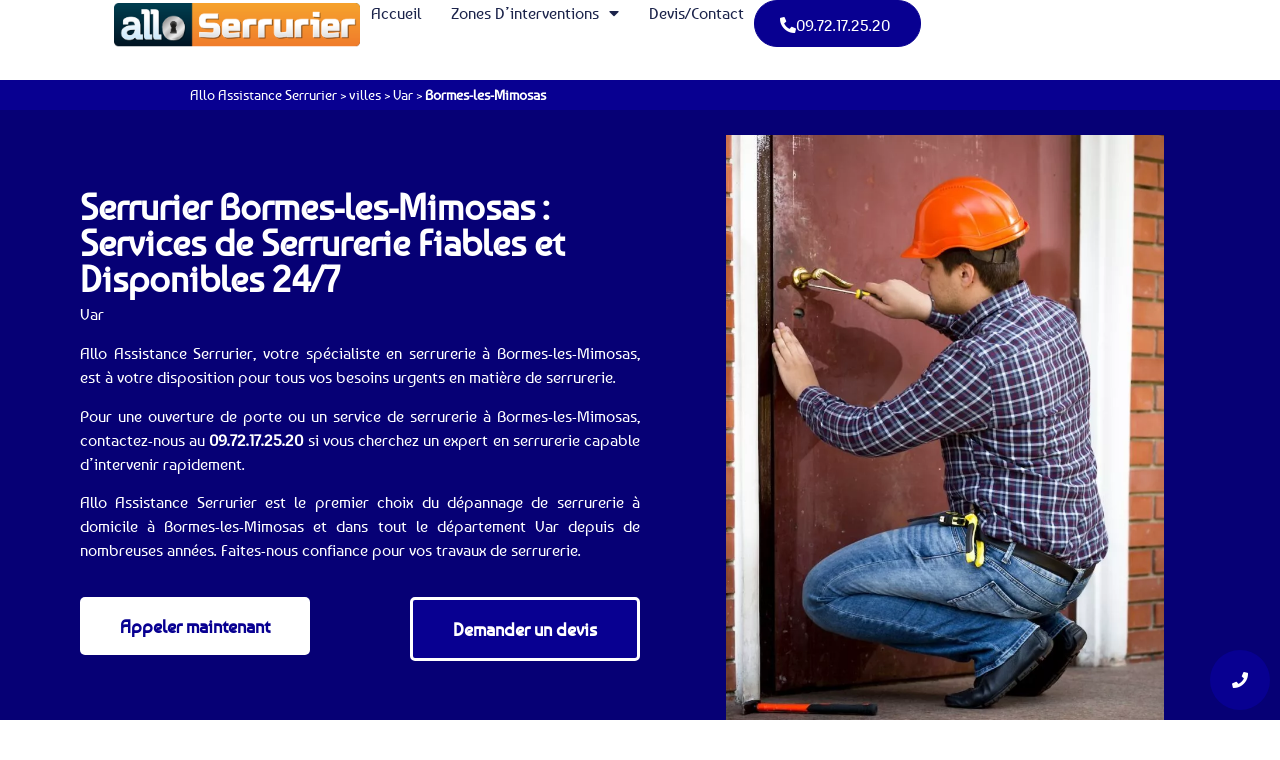

--- FILE ---
content_type: text/html; charset=UTF-8
request_url: https://www.allo-assistance-serrurier.fr/bormes-les-mimosas-83230/
body_size: 36093
content:
<!doctype html>
<html lang="fr-FR">
<head><meta name="generator" content="TYPO3 CMS" />
<!-- 
    This website is powered by TYPO3 - inspiring people to share!
    TYPO3 is a free open source Content Management Framework initially created by Kasper Skaarhoj and licensed under GNU/GPL.
    TYPO3 is copyright 1998-2021 of Kasper Skaarhoj. Extensions are copyright of their respective owners.
    Information and contribution at https://typo3.org/
-->
<meta charset="UTF-8"><script>if(navigator.userAgent.match(/MSIE|Internet Explorer/i)||navigator.userAgent.match(/Trident\/7\..*?rv:11/i)){var href=document.location.href;if(!href.match(/[?&]nowprocket/)){if(href.indexOf("?")==-1){if(href.indexOf("#")==-1){document.location.href=href+"?nowprocket=1"}else{document.location.href=href.replace("#","?nowprocket=1#")}}else{if(href.indexOf("#")==-1){document.location.href=href+"&nowprocket=1"}else{document.location.href=href.replace("#","&nowprocket=1#")}}}}</script><script>(()=>{class RocketLazyLoadScripts{constructor(){this.v="2.0.4",this.userEvents=["keydown","keyup","mousedown","mouseup","mousemove","mouseover","mouseout","touchmove","touchstart","touchend","touchcancel","wheel","click","dblclick","input"],this.attributeEvents=["onblur","onclick","oncontextmenu","ondblclick","onfocus","onmousedown","onmouseenter","onmouseleave","onmousemove","onmouseout","onmouseover","onmouseup","onmousewheel","onscroll","onsubmit"]}async t(){this.i(),this.o(),/iP(ad|hone)/.test(navigator.userAgent)&&this.h(),this.u(),this.l(this),this.m(),this.k(this),this.p(this),this._(),await Promise.all([this.R(),this.L()]),this.lastBreath=Date.now(),this.S(this),this.P(),this.D(),this.O(),this.M(),await this.C(this.delayedScripts.normal),await this.C(this.delayedScripts.defer),await this.C(this.delayedScripts.async),await this.T(),await this.F(),await this.j(),await this.A(),window.dispatchEvent(new Event("rocket-allScriptsLoaded")),this.everythingLoaded=!0,this.lastTouchEnd&&await new Promise(t=>setTimeout(t,500-Date.now()+this.lastTouchEnd)),this.I(),this.H(),this.U(),this.W()}i(){this.CSPIssue=sessionStorage.getItem("rocketCSPIssue"),document.addEventListener("securitypolicyviolation",t=>{this.CSPIssue||"script-src-elem"!==t.violatedDirective||"data"!==t.blockedURI||(this.CSPIssue=!0,sessionStorage.setItem("rocketCSPIssue",!0))},{isRocket:!0})}o(){window.addEventListener("pageshow",t=>{this.persisted=t.persisted,this.realWindowLoadedFired=!0},{isRocket:!0}),window.addEventListener("pagehide",()=>{this.onFirstUserAction=null},{isRocket:!0})}h(){let t;function e(e){t=e}window.addEventListener("touchstart",e,{isRocket:!0}),window.addEventListener("touchend",function i(o){o.changedTouches[0]&&t.changedTouches[0]&&Math.abs(o.changedTouches[0].pageX-t.changedTouches[0].pageX)<10&&Math.abs(o.changedTouches[0].pageY-t.changedTouches[0].pageY)<10&&o.timeStamp-t.timeStamp<200&&(window.removeEventListener("touchstart",e,{isRocket:!0}),window.removeEventListener("touchend",i,{isRocket:!0}),"INPUT"===o.target.tagName&&"text"===o.target.type||(o.target.dispatchEvent(new TouchEvent("touchend",{target:o.target,bubbles:!0})),o.target.dispatchEvent(new MouseEvent("mouseover",{target:o.target,bubbles:!0})),o.target.dispatchEvent(new PointerEvent("click",{target:o.target,bubbles:!0,cancelable:!0,detail:1,clientX:o.changedTouches[0].clientX,clientY:o.changedTouches[0].clientY})),event.preventDefault()))},{isRocket:!0})}q(t){this.userActionTriggered||("mousemove"!==t.type||this.firstMousemoveIgnored?"keyup"===t.type||"mouseover"===t.type||"mouseout"===t.type||(this.userActionTriggered=!0,this.onFirstUserAction&&this.onFirstUserAction()):this.firstMousemoveIgnored=!0),"click"===t.type&&t.preventDefault(),t.stopPropagation(),t.stopImmediatePropagation(),"touchstart"===this.lastEvent&&"touchend"===t.type&&(this.lastTouchEnd=Date.now()),"click"===t.type&&(this.lastTouchEnd=0),this.lastEvent=t.type,t.composedPath&&t.composedPath()[0].getRootNode()instanceof ShadowRoot&&(t.rocketTarget=t.composedPath()[0]),this.savedUserEvents.push(t)}u(){this.savedUserEvents=[],this.userEventHandler=this.q.bind(this),this.userEvents.forEach(t=>window.addEventListener(t,this.userEventHandler,{passive:!1,isRocket:!0})),document.addEventListener("visibilitychange",this.userEventHandler,{isRocket:!0})}U(){this.userEvents.forEach(t=>window.removeEventListener(t,this.userEventHandler,{passive:!1,isRocket:!0})),document.removeEventListener("visibilitychange",this.userEventHandler,{isRocket:!0}),this.savedUserEvents.forEach(t=>{(t.rocketTarget||t.target).dispatchEvent(new window[t.constructor.name](t.type,t))})}m(){const t="return false",e=Array.from(this.attributeEvents,t=>"data-rocket-"+t),i="["+this.attributeEvents.join("],[")+"]",o="[data-rocket-"+this.attributeEvents.join("],[data-rocket-")+"]",s=(e,i,o)=>{o&&o!==t&&(e.setAttribute("data-rocket-"+i,o),e["rocket"+i]=new Function("event",o),e.setAttribute(i,t))};new MutationObserver(t=>{for(const n of t)"attributes"===n.type&&(n.attributeName.startsWith("data-rocket-")||this.everythingLoaded?n.attributeName.startsWith("data-rocket-")&&this.everythingLoaded&&this.N(n.target,n.attributeName.substring(12)):s(n.target,n.attributeName,n.target.getAttribute(n.attributeName))),"childList"===n.type&&n.addedNodes.forEach(t=>{if(t.nodeType===Node.ELEMENT_NODE)if(this.everythingLoaded)for(const i of[t,...t.querySelectorAll(o)])for(const t of i.getAttributeNames())e.includes(t)&&this.N(i,t.substring(12));else for(const e of[t,...t.querySelectorAll(i)])for(const t of e.getAttributeNames())this.attributeEvents.includes(t)&&s(e,t,e.getAttribute(t))})}).observe(document,{subtree:!0,childList:!0,attributeFilter:[...this.attributeEvents,...e]})}I(){this.attributeEvents.forEach(t=>{document.querySelectorAll("[data-rocket-"+t+"]").forEach(e=>{this.N(e,t)})})}N(t,e){const i=t.getAttribute("data-rocket-"+e);i&&(t.setAttribute(e,i),t.removeAttribute("data-rocket-"+e))}k(t){Object.defineProperty(HTMLElement.prototype,"onclick",{get(){return this.rocketonclick||null},set(e){this.rocketonclick=e,this.setAttribute(t.everythingLoaded?"onclick":"data-rocket-onclick","this.rocketonclick(event)")}})}S(t){function e(e,i){let o=e[i];e[i]=null,Object.defineProperty(e,i,{get:()=>o,set(s){t.everythingLoaded?o=s:e["rocket"+i]=o=s}})}e(document,"onreadystatechange"),e(window,"onload"),e(window,"onpageshow");try{Object.defineProperty(document,"readyState",{get:()=>t.rocketReadyState,set(e){t.rocketReadyState=e},configurable:!0}),document.readyState="loading"}catch(t){console.log("WPRocket DJE readyState conflict, bypassing")}}l(t){this.originalAddEventListener=EventTarget.prototype.addEventListener,this.originalRemoveEventListener=EventTarget.prototype.removeEventListener,this.savedEventListeners=[],EventTarget.prototype.addEventListener=function(e,i,o){o&&o.isRocket||!t.B(e,this)&&!t.userEvents.includes(e)||t.B(e,this)&&!t.userActionTriggered||e.startsWith("rocket-")||t.everythingLoaded?t.originalAddEventListener.call(this,e,i,o):(t.savedEventListeners.push({target:this,remove:!1,type:e,func:i,options:o}),"mouseenter"!==e&&"mouseleave"!==e||t.originalAddEventListener.call(this,e,t.savedUserEvents.push,o))},EventTarget.prototype.removeEventListener=function(e,i,o){o&&o.isRocket||!t.B(e,this)&&!t.userEvents.includes(e)||t.B(e,this)&&!t.userActionTriggered||e.startsWith("rocket-")||t.everythingLoaded?t.originalRemoveEventListener.call(this,e,i,o):t.savedEventListeners.push({target:this,remove:!0,type:e,func:i,options:o})}}J(t,e){this.savedEventListeners=this.savedEventListeners.filter(i=>{let o=i.type,s=i.target||window;return e!==o||t!==s||(this.B(o,s)&&(i.type="rocket-"+o),this.$(i),!1)})}H(){EventTarget.prototype.addEventListener=this.originalAddEventListener,EventTarget.prototype.removeEventListener=this.originalRemoveEventListener,this.savedEventListeners.forEach(t=>this.$(t))}$(t){t.remove?this.originalRemoveEventListener.call(t.target,t.type,t.func,t.options):this.originalAddEventListener.call(t.target,t.type,t.func,t.options)}p(t){let e;function i(e){return t.everythingLoaded?e:e.split(" ").map(t=>"load"===t||t.startsWith("load.")?"rocket-jquery-load":t).join(" ")}function o(o){function s(e){const s=o.fn[e];o.fn[e]=o.fn.init.prototype[e]=function(){return this[0]===window&&t.userActionTriggered&&("string"==typeof arguments[0]||arguments[0]instanceof String?arguments[0]=i(arguments[0]):"object"==typeof arguments[0]&&Object.keys(arguments[0]).forEach(t=>{const e=arguments[0][t];delete arguments[0][t],arguments[0][i(t)]=e})),s.apply(this,arguments),this}}if(o&&o.fn&&!t.allJQueries.includes(o)){const e={DOMContentLoaded:[],"rocket-DOMContentLoaded":[]};for(const t in e)document.addEventListener(t,()=>{e[t].forEach(t=>t())},{isRocket:!0});o.fn.ready=o.fn.init.prototype.ready=function(i){function s(){parseInt(o.fn.jquery)>2?setTimeout(()=>i.bind(document)(o)):i.bind(document)(o)}return"function"==typeof i&&(t.realDomReadyFired?!t.userActionTriggered||t.fauxDomReadyFired?s():e["rocket-DOMContentLoaded"].push(s):e.DOMContentLoaded.push(s)),o([])},s("on"),s("one"),s("off"),t.allJQueries.push(o)}e=o}t.allJQueries=[],o(window.jQuery),Object.defineProperty(window,"jQuery",{get:()=>e,set(t){o(t)}})}P(){const t=new Map;document.write=document.writeln=function(e){const i=document.currentScript,o=document.createRange(),s=i.parentElement;let n=t.get(i);void 0===n&&(n=i.nextSibling,t.set(i,n));const c=document.createDocumentFragment();o.setStart(c,0),c.appendChild(o.createContextualFragment(e)),s.insertBefore(c,n)}}async R(){return new Promise(t=>{this.userActionTriggered?t():this.onFirstUserAction=t})}async L(){return new Promise(t=>{document.addEventListener("DOMContentLoaded",()=>{this.realDomReadyFired=!0,t()},{isRocket:!0})})}async j(){return this.realWindowLoadedFired?Promise.resolve():new Promise(t=>{window.addEventListener("load",t,{isRocket:!0})})}M(){this.pendingScripts=[];this.scriptsMutationObserver=new MutationObserver(t=>{for(const e of t)e.addedNodes.forEach(t=>{"SCRIPT"!==t.tagName||t.noModule||t.isWPRocket||this.pendingScripts.push({script:t,promise:new Promise(e=>{const i=()=>{const i=this.pendingScripts.findIndex(e=>e.script===t);i>=0&&this.pendingScripts.splice(i,1),e()};t.addEventListener("load",i,{isRocket:!0}),t.addEventListener("error",i,{isRocket:!0}),setTimeout(i,1e3)})})})}),this.scriptsMutationObserver.observe(document,{childList:!0,subtree:!0})}async F(){await this.X(),this.pendingScripts.length?(await this.pendingScripts[0].promise,await this.F()):this.scriptsMutationObserver.disconnect()}D(){this.delayedScripts={normal:[],async:[],defer:[]},document.querySelectorAll("script[type$=rocketlazyloadscript]").forEach(t=>{t.hasAttribute("data-rocket-src")?t.hasAttribute("async")&&!1!==t.async?this.delayedScripts.async.push(t):t.hasAttribute("defer")&&!1!==t.defer||"module"===t.getAttribute("data-rocket-type")?this.delayedScripts.defer.push(t):this.delayedScripts.normal.push(t):this.delayedScripts.normal.push(t)})}async _(){await this.L();let t=[];document.querySelectorAll("script[type$=rocketlazyloadscript][data-rocket-src]").forEach(e=>{let i=e.getAttribute("data-rocket-src");if(i&&!i.startsWith("data:")){i.startsWith("//")&&(i=location.protocol+i);try{const o=new URL(i).origin;o!==location.origin&&t.push({src:o,crossOrigin:e.crossOrigin||"module"===e.getAttribute("data-rocket-type")})}catch(t){}}}),t=[...new Map(t.map(t=>[JSON.stringify(t),t])).values()],this.Y(t,"preconnect")}async G(t){if(await this.K(),!0!==t.noModule||!("noModule"in HTMLScriptElement.prototype))return new Promise(e=>{let i;function o(){(i||t).setAttribute("data-rocket-status","executed"),e()}try{if(navigator.userAgent.includes("Firefox/")||""===navigator.vendor||this.CSPIssue)i=document.createElement("script"),[...t.attributes].forEach(t=>{let e=t.nodeName;"type"!==e&&("data-rocket-type"===e&&(e="type"),"data-rocket-src"===e&&(e="src"),i.setAttribute(e,t.nodeValue))}),t.text&&(i.text=t.text),t.nonce&&(i.nonce=t.nonce),i.hasAttribute("src")?(i.addEventListener("load",o,{isRocket:!0}),i.addEventListener("error",()=>{i.setAttribute("data-rocket-status","failed-network"),e()},{isRocket:!0}),setTimeout(()=>{i.isConnected||e()},1)):(i.text=t.text,o()),i.isWPRocket=!0,t.parentNode.replaceChild(i,t);else{const i=t.getAttribute("data-rocket-type"),s=t.getAttribute("data-rocket-src");i?(t.type=i,t.removeAttribute("data-rocket-type")):t.removeAttribute("type"),t.addEventListener("load",o,{isRocket:!0}),t.addEventListener("error",i=>{this.CSPIssue&&i.target.src.startsWith("data:")?(console.log("WPRocket: CSP fallback activated"),t.removeAttribute("src"),this.G(t).then(e)):(t.setAttribute("data-rocket-status","failed-network"),e())},{isRocket:!0}),s?(t.fetchPriority="high",t.removeAttribute("data-rocket-src"),t.src=s):t.src="data:text/javascript;base64,"+window.btoa(unescape(encodeURIComponent(t.text)))}}catch(i){t.setAttribute("data-rocket-status","failed-transform"),e()}});t.setAttribute("data-rocket-status","skipped")}async C(t){const e=t.shift();return e?(e.isConnected&&await this.G(e),this.C(t)):Promise.resolve()}O(){this.Y([...this.delayedScripts.normal,...this.delayedScripts.defer,...this.delayedScripts.async],"preload")}Y(t,e){this.trash=this.trash||[];let i=!0;var o=document.createDocumentFragment();t.forEach(t=>{const s=t.getAttribute&&t.getAttribute("data-rocket-src")||t.src;if(s&&!s.startsWith("data:")){const n=document.createElement("link");n.href=s,n.rel=e,"preconnect"!==e&&(n.as="script",n.fetchPriority=i?"high":"low"),t.getAttribute&&"module"===t.getAttribute("data-rocket-type")&&(n.crossOrigin=!0),t.crossOrigin&&(n.crossOrigin=t.crossOrigin),t.integrity&&(n.integrity=t.integrity),t.nonce&&(n.nonce=t.nonce),o.appendChild(n),this.trash.push(n),i=!1}}),document.head.appendChild(o)}W(){this.trash.forEach(t=>t.remove())}async T(){try{document.readyState="interactive"}catch(t){}this.fauxDomReadyFired=!0;try{await this.K(),this.J(document,"readystatechange"),document.dispatchEvent(new Event("rocket-readystatechange")),await this.K(),document.rocketonreadystatechange&&document.rocketonreadystatechange(),await this.K(),this.J(document,"DOMContentLoaded"),document.dispatchEvent(new Event("rocket-DOMContentLoaded")),await this.K(),this.J(window,"DOMContentLoaded"),window.dispatchEvent(new Event("rocket-DOMContentLoaded"))}catch(t){console.error(t)}}async A(){try{document.readyState="complete"}catch(t){}try{await this.K(),this.J(document,"readystatechange"),document.dispatchEvent(new Event("rocket-readystatechange")),await this.K(),document.rocketonreadystatechange&&document.rocketonreadystatechange(),await this.K(),this.J(window,"load"),window.dispatchEvent(new Event("rocket-load")),await this.K(),window.rocketonload&&window.rocketonload(),await this.K(),this.allJQueries.forEach(t=>t(window).trigger("rocket-jquery-load")),await this.K(),this.J(window,"pageshow");const t=new Event("rocket-pageshow");t.persisted=this.persisted,window.dispatchEvent(t),await this.K(),window.rocketonpageshow&&window.rocketonpageshow({persisted:this.persisted})}catch(t){console.error(t)}}async K(){Date.now()-this.lastBreath>45&&(await this.X(),this.lastBreath=Date.now())}async X(){return document.hidden?new Promise(t=>setTimeout(t)):new Promise(t=>requestAnimationFrame(t))}B(t,e){return e===document&&"readystatechange"===t||(e===document&&"DOMContentLoaded"===t||(e===window&&"DOMContentLoaded"===t||(e===window&&"load"===t||e===window&&"pageshow"===t)))}static run(){(new RocketLazyLoadScripts).t()}}RocketLazyLoadScripts.run()})();</script>
	
	<meta name="viewport" content="width=device-width, initial-scale=1">
	
	<meta name='robots' content='index, follow, max-image-preview:large, max-snippet:-1, max-video-preview:-1' />
	
	<title>Serrurier Bormes-les-Mimosas - Var | Dépannage 24h/7j</title>
	<meta name="description" content="Serrurier Bormes-les-Mimosas intervention en moins de 30 min 24H/7J ☎ 09.72.17.25.20 ✓Ouverture de porte ✓Remplacement de serrure ✓Porte blindée ✓Volet roulant ✓Rideaux métalliques ✓Coffre-fort" />
	<link rel="canonical" href="https://www.allo-assistance-serrurier.fr/bormes-les-mimosas-83230/" />
	<meta property="og:locale" content="fr_FR" />
	<meta property="og:type" content="article" />
	<meta property="og:title" content="Serrurier Bormes-les-Mimosas - Var | Dépannage 24h/7j" />
	<meta property="og:description" content="Serrurier Bormes-les-Mimosas intervention en moins de 30 min 24H/7J ☎ 09.72.17.25.20 ✓Ouverture de porte ✓Remplacement de serrure ✓Porte blindée ✓Volet roulant ✓Rideaux métalliques ✓Coffre-fort" />
	<meta property="og:url" content="https://www.allo-assistance-serrurier.fr/bormes-les-mimosas-83230/" />
	<meta property="og:site_name" content="Allo Assistance Serrurier" />
	<meta property="article:modified_time" content="2023-08-23T13:19:02+00:00" />
	<meta property="og:image" content="https://www.allo-assistance-serrurier.fr/wp-content/uploads/2023/08/expert_serrurerie.jpg" />
	<meta property="og:image:width" content="853" />
	<meta property="og:image:height" content="844" />
	<meta property="og:image:type" content="image/jpeg" />
	<meta name="twitter:card" content="summary_large_image" />
	<script type="application/ld+json" class="yoast-schema-graph">{"@context":"https://schema.org","@graph":[{"@type":"WebPage","@id":"https://www.allo-assistance-serrurier.fr/bormes-les-mimosas-83230/","url":"https://www.allo-assistance-serrurier.fr/bormes-les-mimosas-83230/","name":"Serrurier Bormes-les-Mimosas - Var | Dépannage 24h/7j","isPartOf":{"@id":"https://www.allo-assistance-serrurier.fr/#website"},"datePublished":"2023-07-26T09:34:52+00:00","dateModified":"2023-08-23T13:19:02+00:00","description":"Serrurier Bormes-les-Mimosas intervention en moins de 30 min 24H/7J ☎ 09.72.17.25.20 ✓Ouverture de porte ✓Remplacement de serrure ✓Porte blindée ✓Volet roulant ✓Rideaux métalliques ✓Coffre-fort","breadcrumb":{"@id":"https://www.allo-assistance-serrurier.fr/bormes-les-mimosas-83230/#breadcrumb"},"inLanguage":"fr-FR","potentialAction":[{"@type":"ReadAction","target":["https://www.allo-assistance-serrurier.fr/bormes-les-mimosas-83230/"]}]},{"@type":"BreadcrumbList","@id":"https://www.allo-assistance-serrurier.fr/bormes-les-mimosas-83230/#breadcrumb","itemListElement":[{"@type":"ListItem","position":1,"name":"Allo Assistance Serrurier","item":"https://www.allo-assistance-serrurier.fr/"},{"@type":"ListItem","position":2,"name":"villes","item":"https://www.allo-assistance-serrurier.fr/villes/"},{"@type":"ListItem","position":3,"name":"Var","item":"https://www.allo-assistance-serrurier.fr/departement/var/"},{"@type":"ListItem","position":4,"name":"Bormes-les-Mimosas"}]},{"@type":"WebSite","@id":"https://www.allo-assistance-serrurier.fr/#website","url":"https://www.allo-assistance-serrurier.fr/","name":"Allo Assistance Serrurier","description":"","publisher":{"@id":"https://www.allo-assistance-serrurier.fr/#organization"},"potentialAction":[{"@type":"SearchAction","target":{"@type":"EntryPoint","urlTemplate":"https://www.allo-assistance-serrurier.fr/?s={search_term_string}"},"query-input":{"@type":"PropertyValueSpecification","valueRequired":true,"valueName":"search_term_string"}}],"inLanguage":"fr-FR"},{"@type":"Organization","@id":"https://www.allo-assistance-serrurier.fr/#organization","name":"Allo Assitance Serrurier","url":"https://www.allo-assistance-serrurier.fr/","logo":{"@type":"ImageObject","inLanguage":"fr-FR","@id":"https://www.allo-assistance-serrurier.fr/#/schema/logo/image/","url":"https://www.allo-assistance-serrurier.fr/wp-content/uploads/2023/07/cropped-allo-serrurier.png","contentUrl":"https://www.allo-assistance-serrurier.fr/wp-content/uploads/2023/07/cropped-allo-serrurier.png","width":330,"height":67,"caption":"Allo Assitance Serrurier"},"image":{"@id":"https://www.allo-assistance-serrurier.fr/#/schema/logo/image/"}}]}</script>
	
<link rel="alternate" type="application/rss+xml" title="Allo Assistance Serrurier &raquo; Flux" href="https://www.allo-assistance-serrurier.fr/feed/" />
<style id='wp-img-auto-sizes-contain-inline-css'>
img:is([sizes=auto i],[sizes^="auto," i]){contain-intrinsic-size:3000px 1500px}
/*# sourceURL=wp-img-auto-sizes-contain-inline-css */
</style>
<style id='wp-emoji-styles-inline-css'>
	img.wp-smiley, img.emoji {
		display: inline !important;
		border: none !important;
		box-shadow: none !important;
		height: 1em !important;
		width: 1em !important;
		margin: 0 0.07em !important;
		vertical-align: -0.1em !important;
		background: none !important;
		padding: 0 !important;
	}
/*# sourceURL=wp-emoji-styles-inline-css */
</style>
<link rel='stylesheet' id='wp-block-library-css' href='https://www.allo-assistance-serrurier.fr/wp-includes/css/dist/block-library/style.min.css?ver=6.9' media='all' />
<style id='global-styles-inline-css'>
:root{--wp--preset--aspect-ratio--square: 1;--wp--preset--aspect-ratio--4-3: 4/3;--wp--preset--aspect-ratio--3-4: 3/4;--wp--preset--aspect-ratio--3-2: 3/2;--wp--preset--aspect-ratio--2-3: 2/3;--wp--preset--aspect-ratio--16-9: 16/9;--wp--preset--aspect-ratio--9-16: 9/16;--wp--preset--color--black: #000000;--wp--preset--color--cyan-bluish-gray: #abb8c3;--wp--preset--color--white: #ffffff;--wp--preset--color--pale-pink: #f78da7;--wp--preset--color--vivid-red: #cf2e2e;--wp--preset--color--luminous-vivid-orange: #ff6900;--wp--preset--color--luminous-vivid-amber: #fcb900;--wp--preset--color--light-green-cyan: #7bdcb5;--wp--preset--color--vivid-green-cyan: #00d084;--wp--preset--color--pale-cyan-blue: #8ed1fc;--wp--preset--color--vivid-cyan-blue: #0693e3;--wp--preset--color--vivid-purple: #9b51e0;--wp--preset--gradient--vivid-cyan-blue-to-vivid-purple: linear-gradient(135deg,rgb(6,147,227) 0%,rgb(155,81,224) 100%);--wp--preset--gradient--light-green-cyan-to-vivid-green-cyan: linear-gradient(135deg,rgb(122,220,180) 0%,rgb(0,208,130) 100%);--wp--preset--gradient--luminous-vivid-amber-to-luminous-vivid-orange: linear-gradient(135deg,rgb(252,185,0) 0%,rgb(255,105,0) 100%);--wp--preset--gradient--luminous-vivid-orange-to-vivid-red: linear-gradient(135deg,rgb(255,105,0) 0%,rgb(207,46,46) 100%);--wp--preset--gradient--very-light-gray-to-cyan-bluish-gray: linear-gradient(135deg,rgb(238,238,238) 0%,rgb(169,184,195) 100%);--wp--preset--gradient--cool-to-warm-spectrum: linear-gradient(135deg,rgb(74,234,220) 0%,rgb(151,120,209) 20%,rgb(207,42,186) 40%,rgb(238,44,130) 60%,rgb(251,105,98) 80%,rgb(254,248,76) 100%);--wp--preset--gradient--blush-light-purple: linear-gradient(135deg,rgb(255,206,236) 0%,rgb(152,150,240) 100%);--wp--preset--gradient--blush-bordeaux: linear-gradient(135deg,rgb(254,205,165) 0%,rgb(254,45,45) 50%,rgb(107,0,62) 100%);--wp--preset--gradient--luminous-dusk: linear-gradient(135deg,rgb(255,203,112) 0%,rgb(199,81,192) 50%,rgb(65,88,208) 100%);--wp--preset--gradient--pale-ocean: linear-gradient(135deg,rgb(255,245,203) 0%,rgb(182,227,212) 50%,rgb(51,167,181) 100%);--wp--preset--gradient--electric-grass: linear-gradient(135deg,rgb(202,248,128) 0%,rgb(113,206,126) 100%);--wp--preset--gradient--midnight: linear-gradient(135deg,rgb(2,3,129) 0%,rgb(40,116,252) 100%);--wp--preset--font-size--small: 13px;--wp--preset--font-size--medium: 20px;--wp--preset--font-size--large: 36px;--wp--preset--font-size--x-large: 42px;--wp--preset--spacing--20: 0.44rem;--wp--preset--spacing--30: 0.67rem;--wp--preset--spacing--40: 1rem;--wp--preset--spacing--50: 1.5rem;--wp--preset--spacing--60: 2.25rem;--wp--preset--spacing--70: 3.38rem;--wp--preset--spacing--80: 5.06rem;--wp--preset--shadow--natural: 6px 6px 9px rgba(0, 0, 0, 0.2);--wp--preset--shadow--deep: 12px 12px 50px rgba(0, 0, 0, 0.4);--wp--preset--shadow--sharp: 6px 6px 0px rgba(0, 0, 0, 0.2);--wp--preset--shadow--outlined: 6px 6px 0px -3px rgb(255, 255, 255), 6px 6px rgb(0, 0, 0);--wp--preset--shadow--crisp: 6px 6px 0px rgb(0, 0, 0);}:where(.is-layout-flex){gap: 0.5em;}:where(.is-layout-grid){gap: 0.5em;}body .is-layout-flex{display: flex;}.is-layout-flex{flex-wrap: wrap;align-items: center;}.is-layout-flex > :is(*, div){margin: 0;}body .is-layout-grid{display: grid;}.is-layout-grid > :is(*, div){margin: 0;}:where(.wp-block-columns.is-layout-flex){gap: 2em;}:where(.wp-block-columns.is-layout-grid){gap: 2em;}:where(.wp-block-post-template.is-layout-flex){gap: 1.25em;}:where(.wp-block-post-template.is-layout-grid){gap: 1.25em;}.has-black-color{color: var(--wp--preset--color--black) !important;}.has-cyan-bluish-gray-color{color: var(--wp--preset--color--cyan-bluish-gray) !important;}.has-white-color{color: var(--wp--preset--color--white) !important;}.has-pale-pink-color{color: var(--wp--preset--color--pale-pink) !important;}.has-vivid-red-color{color: var(--wp--preset--color--vivid-red) !important;}.has-luminous-vivid-orange-color{color: var(--wp--preset--color--luminous-vivid-orange) !important;}.has-luminous-vivid-amber-color{color: var(--wp--preset--color--luminous-vivid-amber) !important;}.has-light-green-cyan-color{color: var(--wp--preset--color--light-green-cyan) !important;}.has-vivid-green-cyan-color{color: var(--wp--preset--color--vivid-green-cyan) !important;}.has-pale-cyan-blue-color{color: var(--wp--preset--color--pale-cyan-blue) !important;}.has-vivid-cyan-blue-color{color: var(--wp--preset--color--vivid-cyan-blue) !important;}.has-vivid-purple-color{color: var(--wp--preset--color--vivid-purple) !important;}.has-black-background-color{background-color: var(--wp--preset--color--black) !important;}.has-cyan-bluish-gray-background-color{background-color: var(--wp--preset--color--cyan-bluish-gray) !important;}.has-white-background-color{background-color: var(--wp--preset--color--white) !important;}.has-pale-pink-background-color{background-color: var(--wp--preset--color--pale-pink) !important;}.has-vivid-red-background-color{background-color: var(--wp--preset--color--vivid-red) !important;}.has-luminous-vivid-orange-background-color{background-color: var(--wp--preset--color--luminous-vivid-orange) !important;}.has-luminous-vivid-amber-background-color{background-color: var(--wp--preset--color--luminous-vivid-amber) !important;}.has-light-green-cyan-background-color{background-color: var(--wp--preset--color--light-green-cyan) !important;}.has-vivid-green-cyan-background-color{background-color: var(--wp--preset--color--vivid-green-cyan) !important;}.has-pale-cyan-blue-background-color{background-color: var(--wp--preset--color--pale-cyan-blue) !important;}.has-vivid-cyan-blue-background-color{background-color: var(--wp--preset--color--vivid-cyan-blue) !important;}.has-vivid-purple-background-color{background-color: var(--wp--preset--color--vivid-purple) !important;}.has-black-border-color{border-color: var(--wp--preset--color--black) !important;}.has-cyan-bluish-gray-border-color{border-color: var(--wp--preset--color--cyan-bluish-gray) !important;}.has-white-border-color{border-color: var(--wp--preset--color--white) !important;}.has-pale-pink-border-color{border-color: var(--wp--preset--color--pale-pink) !important;}.has-vivid-red-border-color{border-color: var(--wp--preset--color--vivid-red) !important;}.has-luminous-vivid-orange-border-color{border-color: var(--wp--preset--color--luminous-vivid-orange) !important;}.has-luminous-vivid-amber-border-color{border-color: var(--wp--preset--color--luminous-vivid-amber) !important;}.has-light-green-cyan-border-color{border-color: var(--wp--preset--color--light-green-cyan) !important;}.has-vivid-green-cyan-border-color{border-color: var(--wp--preset--color--vivid-green-cyan) !important;}.has-pale-cyan-blue-border-color{border-color: var(--wp--preset--color--pale-cyan-blue) !important;}.has-vivid-cyan-blue-border-color{border-color: var(--wp--preset--color--vivid-cyan-blue) !important;}.has-vivid-purple-border-color{border-color: var(--wp--preset--color--vivid-purple) !important;}.has-vivid-cyan-blue-to-vivid-purple-gradient-background{background: var(--wp--preset--gradient--vivid-cyan-blue-to-vivid-purple) !important;}.has-light-green-cyan-to-vivid-green-cyan-gradient-background{background: var(--wp--preset--gradient--light-green-cyan-to-vivid-green-cyan) !important;}.has-luminous-vivid-amber-to-luminous-vivid-orange-gradient-background{background: var(--wp--preset--gradient--luminous-vivid-amber-to-luminous-vivid-orange) !important;}.has-luminous-vivid-orange-to-vivid-red-gradient-background{background: var(--wp--preset--gradient--luminous-vivid-orange-to-vivid-red) !important;}.has-very-light-gray-to-cyan-bluish-gray-gradient-background{background: var(--wp--preset--gradient--very-light-gray-to-cyan-bluish-gray) !important;}.has-cool-to-warm-spectrum-gradient-background{background: var(--wp--preset--gradient--cool-to-warm-spectrum) !important;}.has-blush-light-purple-gradient-background{background: var(--wp--preset--gradient--blush-light-purple) !important;}.has-blush-bordeaux-gradient-background{background: var(--wp--preset--gradient--blush-bordeaux) !important;}.has-luminous-dusk-gradient-background{background: var(--wp--preset--gradient--luminous-dusk) !important;}.has-pale-ocean-gradient-background{background: var(--wp--preset--gradient--pale-ocean) !important;}.has-electric-grass-gradient-background{background: var(--wp--preset--gradient--electric-grass) !important;}.has-midnight-gradient-background{background: var(--wp--preset--gradient--midnight) !important;}.has-small-font-size{font-size: var(--wp--preset--font-size--small) !important;}.has-medium-font-size{font-size: var(--wp--preset--font-size--medium) !important;}.has-large-font-size{font-size: var(--wp--preset--font-size--large) !important;}.has-x-large-font-size{font-size: var(--wp--preset--font-size--x-large) !important;}
/*# sourceURL=global-styles-inline-css */
</style>
<style id='classic-theme-styles-inline-css'>
/*! This file is auto-generated */
.wp-block-button__link{color:#fff;background-color:#32373c;border-radius:9999px;box-shadow:none;text-decoration:none;padding:calc(.667em + 2px) calc(1.333em + 2px);font-size:1.125em}.wp-block-file__button{background:#32373c;color:#fff;text-decoration:none}
/*# sourceURL=/wp-includes/css/classic-themes.min.css */
</style>
<link rel='stylesheet' id='kk-star-ratings-css' href='https://www.allo-assistance-serrurier.fr/wp-content/plugins/kk-star-ratings/src/core/public/css/kk-star-ratings.min.css?ver=5.4.10.2' media='all' />
<link data-minify="1" rel='stylesheet' id='table-addons-for-elementor-css' href='https://www.allo-assistance-serrurier.fr/wp-content/cache/min/1/wp-content/plugins/table-addons-for-elementor/public/css/table-addons-for-elementor-public.css?ver=1765400088' media='all' />
<link rel='stylesheet' id='hello-elementor-css' href='https://www.allo-assistance-serrurier.fr/wp-content/themes/hello-elementor/style.min.css?ver=2.9.0' media='all' />
<link rel='stylesheet' id='hello-elementor-theme-style-css' href='https://www.allo-assistance-serrurier.fr/wp-content/themes/hello-elementor/theme.min.css?ver=2.9.0' media='all' />
<link rel='stylesheet' id='elementor-frontend-css' href='https://www.allo-assistance-serrurier.fr/wp-content/plugins/elementor/assets/css/frontend.min.css?ver=3.31.3' media='all' />
<link rel='stylesheet' id='widget-nav-menu-css' href='https://www.allo-assistance-serrurier.fr/wp-content/plugins/elementor-pro/assets/css/widget-nav-menu.min.css?ver=3.31.2' media='all' />
<link rel='stylesheet' id='widget-image-css' href='https://www.allo-assistance-serrurier.fr/wp-content/plugins/elementor/assets/css/widget-image.min.css?ver=3.31.3' media='all' />
<link rel='stylesheet' id='e-sticky-css' href='https://www.allo-assistance-serrurier.fr/wp-content/plugins/elementor-pro/assets/css/modules/sticky.min.css?ver=3.31.2' media='all' />
<link rel='stylesheet' id='widget-heading-css' href='https://www.allo-assistance-serrurier.fr/wp-content/plugins/elementor/assets/css/widget-heading.min.css?ver=3.31.3' media='all' />
<link rel='stylesheet' id='widget-breadcrumbs-css' href='https://www.allo-assistance-serrurier.fr/wp-content/plugins/elementor-pro/assets/css/widget-breadcrumbs.min.css?ver=3.31.2' media='all' />
<link rel='stylesheet' id='widget-post-info-css' href='https://www.allo-assistance-serrurier.fr/wp-content/plugins/elementor-pro/assets/css/widget-post-info.min.css?ver=3.31.2' media='all' />
<link rel='stylesheet' id='widget-icon-list-css' href='https://www.allo-assistance-serrurier.fr/wp-content/plugins/elementor/assets/css/widget-icon-list.min.css?ver=3.31.3' media='all' />
<link rel='stylesheet' id='elementor-icons-shared-0-css' href='https://www.allo-assistance-serrurier.fr/wp-content/plugins/elementor/assets/lib/font-awesome/css/fontawesome.min.css?ver=5.15.3' media='all' />
<link data-minify="1" rel='stylesheet' id='elementor-icons-fa-regular-css' href='https://www.allo-assistance-serrurier.fr/wp-content/cache/min/1/wp-content/plugins/elementor/assets/lib/font-awesome/css/regular.min.css?ver=1765400088' media='all' />
<link data-minify="1" rel='stylesheet' id='elementor-icons-fa-solid-css' href='https://www.allo-assistance-serrurier.fr/wp-content/cache/min/1/wp-content/plugins/elementor/assets/lib/font-awesome/css/solid.min.css?ver=1765400088' media='all' />
<link data-minify="1" rel='stylesheet' id='swiper-css' href='https://www.allo-assistance-serrurier.fr/wp-content/cache/min/1/wp-content/plugins/elementor/assets/lib/swiper/v8/css/swiper.min.css?ver=1765400088' media='all' />
<link rel='stylesheet' id='e-swiper-css' href='https://www.allo-assistance-serrurier.fr/wp-content/plugins/elementor/assets/css/conditionals/e-swiper.min.css?ver=3.31.3' media='all' />
<link rel='stylesheet' id='widget-media-carousel-css' href='https://www.allo-assistance-serrurier.fr/wp-content/plugins/elementor-pro/assets/css/widget-media-carousel.min.css?ver=3.31.2' media='all' />
<link rel='stylesheet' id='widget-carousel-module-base-css' href='https://www.allo-assistance-serrurier.fr/wp-content/plugins/elementor-pro/assets/css/widget-carousel-module-base.min.css?ver=3.31.2' media='all' />
<link rel='stylesheet' id='widget-toggle-css' href='https://www.allo-assistance-serrurier.fr/wp-content/plugins/elementor/assets/css/widget-toggle.min.css?ver=3.31.3' media='all' />
<link rel='stylesheet' id='widget-gallery-css' href='https://www.allo-assistance-serrurier.fr/wp-content/plugins/elementor-pro/assets/css/widget-gallery.min.css?ver=3.31.2' media='all' />
<link rel='stylesheet' id='elementor-gallery-css' href='https://www.allo-assistance-serrurier.fr/wp-content/plugins/elementor/assets/lib/e-gallery/css/e-gallery.min.css?ver=1.2.0' media='all' />
<link rel='stylesheet' id='e-transitions-css' href='https://www.allo-assistance-serrurier.fr/wp-content/plugins/elementor-pro/assets/css/conditionals/transitions.min.css?ver=3.31.2' media='all' />
<link rel='stylesheet' id='widget-form-css' href='https://www.allo-assistance-serrurier.fr/wp-content/plugins/elementor-pro/assets/css/widget-form.min.css?ver=3.31.2' media='all' />
<link data-minify="1" rel='stylesheet' id='dce-osm-map-css' href='https://www.allo-assistance-serrurier.fr/wp-content/cache/min/1/wp-content/plugins/dynamic-content-for-elementor/assets/node/leaflet/leaflet.css?ver=1765400088' media='all' />
<link data-minify="1" rel='stylesheet' id='elementor-icons-css' href='https://www.allo-assistance-serrurier.fr/wp-content/cache/min/1/wp-content/plugins/elementor/assets/lib/eicons/css/elementor-icons.min.css?ver=1765400088' media='all' />
<link rel='stylesheet' id='elementor-post-8-css' href='https://www.allo-assistance-serrurier.fr/wp-content/uploads/elementor/css/post-8.css?ver=1765400086' media='all' />
<link data-minify="1" rel='stylesheet' id='dashicons-css' href='https://www.allo-assistance-serrurier.fr/wp-content/cache/min/1/wp-includes/css/dashicons.min.css?ver=1765400088' media='all' />
<link rel='stylesheet' id='elementor-post-396-css' href='https://www.allo-assistance-serrurier.fr/wp-content/uploads/elementor/css/post-396.css?ver=1765400086' media='all' />
<link rel='stylesheet' id='elementor-post-519-css' href='https://www.allo-assistance-serrurier.fr/wp-content/uploads/elementor/css/post-519.css?ver=1765400086' media='all' />
<link rel='stylesheet' id='elementor-post-432-css' href='https://www.allo-assistance-serrurier.fr/wp-content/uploads/elementor/css/post-432.css?ver=1765400087' media='all' />
<link data-minify="1" rel='stylesheet' id='elementor-gf-local-baumans-css' href='https://www.allo-assistance-serrurier.fr/wp-content/cache/min/1/wp-content/uploads/elementor/google-fonts/css/baumans.css?ver=1765400088' media='all' />
<link data-minify="1" rel='stylesheet' id='elementor-gf-local-poppins-css' href='https://www.allo-assistance-serrurier.fr/wp-content/cache/min/1/wp-content/uploads/elementor/google-fonts/css/poppins.css?ver=1765400088' media='all' />
<link data-minify="1" rel='stylesheet' id='elementor-gf-local-inter-css' href='https://www.allo-assistance-serrurier.fr/wp-content/cache/min/1/wp-content/uploads/elementor/google-fonts/css/inter.css?ver=1765400088' media='all' />
<link data-minify="1" rel='stylesheet' id='elementor-gf-local-montserrat-css' href='https://www.allo-assistance-serrurier.fr/wp-content/cache/min/1/wp-content/uploads/elementor/google-fonts/css/montserrat.css?ver=1765400088' media='all' />
<script src="https://www.allo-assistance-serrurier.fr/wp-includes/js/jquery/jquery.min.js?ver=3.7.1" id="jquery-core-js"></script>
<script src="https://www.allo-assistance-serrurier.fr/wp-includes/js/jquery/jquery-migrate.min.js?ver=3.4.1" id="jquery-migrate-js"></script>
<link rel="https://api.w.org/" href="https://www.allo-assistance-serrurier.fr/wp-json/" /><link rel="alternate" title="JSON" type="application/json" href="https://www.allo-assistance-serrurier.fr/wp-json/wp/v2/villes/1816" /><link rel='shortlink' href='https://www.allo-assistance-serrurier.fr/?p=1816' />
<script type="application/ld+json">{
    "@context": "https://schema.org/",
    "@type": "CreativeWorkSeries",
    "name": "Bormes-les-Mimosas",
    "aggregateRating": {
        "@type": "AggregateRating",
        "ratingValue": "5",
        "bestRating": "5",
        "ratingCount": "13"
    }
}</script>
<html lang="fr">
			<style>
				.e-con.e-parent:nth-of-type(n+4):not(.e-lazyloaded):not(.e-no-lazyload),
				.e-con.e-parent:nth-of-type(n+4):not(.e-lazyloaded):not(.e-no-lazyload) * {
					background-image: none !important;
				}
				@media screen and (max-height: 1024px) {
					.e-con.e-parent:nth-of-type(n+3):not(.e-lazyloaded):not(.e-no-lazyload),
					.e-con.e-parent:nth-of-type(n+3):not(.e-lazyloaded):not(.e-no-lazyload) * {
						background-image: none !important;
					}
				}
				@media screen and (max-height: 640px) {
					.e-con.e-parent:nth-of-type(n+2):not(.e-lazyloaded):not(.e-no-lazyload),
					.e-con.e-parent:nth-of-type(n+2):not(.e-lazyloaded):not(.e-no-lazyload) * {
						background-image: none !important;
					}
				}
			</style>
			<link rel="icon" href="https://www.allo-assistance-serrurier.fr/wp-content/uploads/2023/07/cropped-allo-serrurier-150x67.png.webp" sizes="32x32" />
<link rel="icon" href="https://www.allo-assistance-serrurier.fr/wp-content/uploads/2023/07/cropped-allo-serrurier.png.webp" sizes="192x192" />
<link rel="apple-touch-icon" href="https://www.allo-assistance-serrurier.fr/wp-content/uploads/2023/07/cropped-allo-serrurier.png.webp" />
<meta name="msapplication-TileImage" content="https://www.allo-assistance-serrurier.fr/wp-content/uploads/2023/07/cropped-allo-serrurier.png" />
<noscript><style id="rocket-lazyload-nojs-css">.rll-youtube-player, [data-lazy-src]{display:none !important;}</style></noscript><link rel='stylesheet' id='dce-style-css' href='https://www.allo-assistance-serrurier.fr/wp-content/plugins/dynamic-content-for-elementor/assets/css/style.min.css?ver=3.3.11' media='all' />
<link rel='stylesheet' id='dce-dynamic-visibility-css' href='https://www.allo-assistance-serrurier.fr/wp-content/plugins/dynamic-content-for-elementor/assets/css/dynamic-visibility.min.css?ver=3.3.11' media='all' />
</head>
<body class="wp-singular villes-template-default single single-villes postid-1816 wp-custom-logo wp-theme-hello-elementor elementor-default elementor-kit-8 elementor-page-432">
<a class="skip-link screen-reader-text" href="#content">Aller au contenu</a>
		<header data-rocket-location-hash="51e014b92d6202f3c4dbbae09820b1ee" data-elementor-type="header" data-elementor-id="396" class="elementor elementor-396 elementor-location-header" data-elementor-post-type="elementor_library">
			<div data-dce-background-color="#FFFFFF" class="elementor-element elementor-element-686226c8 e-con-full elementor-hidden-desktop elementor-hidden-tablet e-flex e-con e-parent" data-id="686226c8" data-element_type="container" data-settings="{&quot;background_background&quot;:&quot;classic&quot;,&quot;sticky&quot;:&quot;top&quot;,&quot;sticky_on&quot;:[&quot;desktop&quot;,&quot;tablet&quot;,&quot;mobile&quot;],&quot;sticky_offset&quot;:0,&quot;sticky_effects_offset&quot;:0,&quot;sticky_anchor_link_offset&quot;:0}">
		<div data-rocket-location-hash="923aab1efb5de50768033cf341b98422" class="elementor-element elementor-element-25f3e052 e-con-full e-flex e-con e-child" data-id="25f3e052" data-element_type="container">
				<div class="elementor-element elementor-element-41b66461 elementor-nav-menu--stretch elementor-nav-menu__align-end elementor-nav-menu--dropdown-mobile elementor-nav-menu__text-align-aside elementor-nav-menu--toggle elementor-nav-menu--burger elementor-widget elementor-widget-nav-menu" data-id="41b66461" data-element_type="widget" data-settings="{&quot;full_width&quot;:&quot;stretch&quot;,&quot;layout&quot;:&quot;horizontal&quot;,&quot;submenu_icon&quot;:{&quot;value&quot;:&quot;&lt;i class=\&quot;fas fa-caret-down\&quot;&gt;&lt;\/i&gt;&quot;,&quot;library&quot;:&quot;fa-solid&quot;},&quot;toggle&quot;:&quot;burger&quot;}" data-widget_type="nav-menu.default">
				<div class="elementor-widget-container">
								<nav aria-label="Menu" class="elementor-nav-menu--main elementor-nav-menu__container elementor-nav-menu--layout-horizontal e--pointer-underline e--animation-fade">
				<ul id="menu-1-41b66461" class="elementor-nav-menu"><li class="menu-item menu-item-type-post_type menu-item-object-page menu-item-home menu-item-416"><a href="https://www.allo-assistance-serrurier.fr/" class="elementor-item">Accueil</a></li>
<li class="menu-item menu-item-type-custom menu-item-object-custom menu-item-has-children menu-item-548"><a class="elementor-item">Zones d&rsquo;interventions</a>
<ul class="sub-menu elementor-nav-menu--dropdown">
	<li class="menu-item menu-item-type-taxonomy menu-item-object-departement menu-item-547"><a href="https://www.allo-assistance-serrurier.fr/departement/alpes-maritimes/" class="elementor-sub-item">Alpes-maritimes (06)</a></li>
	<li class="menu-item menu-item-type-taxonomy menu-item-object-departement menu-item-546"><a href="https://www.allo-assistance-serrurier.fr/departement/bouches-du-rhone/" class="elementor-sub-item">Bouches-du-rhone (13)</a></li>
	<li class="menu-item menu-item-type-taxonomy menu-item-object-departement menu-item-1861"><a href="https://www.allo-assistance-serrurier.fr/departement/var/" class="elementor-sub-item">Var (83)</a></li>
</ul>
</li>
<li class="menu-item menu-item-type-custom menu-item-object-custom menu-item-1878"><a href="#devis" class="elementor-item elementor-item-anchor">Devis/Contact</a></li>
</ul>			</nav>
					<div class="elementor-menu-toggle" role="button" tabindex="0" aria-label="Permuter le menu" aria-expanded="false">
			<i aria-hidden="true" role="presentation" class="elementor-menu-toggle__icon--open eicon-menu-bar"></i><i aria-hidden="true" role="presentation" class="elementor-menu-toggle__icon--close eicon-close"></i>		</div>
					<nav class="elementor-nav-menu--dropdown elementor-nav-menu__container" aria-hidden="true">
				<ul id="menu-2-41b66461" class="elementor-nav-menu"><li class="menu-item menu-item-type-post_type menu-item-object-page menu-item-home menu-item-416"><a href="https://www.allo-assistance-serrurier.fr/" class="elementor-item" tabindex="-1">Accueil</a></li>
<li class="menu-item menu-item-type-custom menu-item-object-custom menu-item-has-children menu-item-548"><a class="elementor-item" tabindex="-1">Zones d&rsquo;interventions</a>
<ul class="sub-menu elementor-nav-menu--dropdown">
	<li class="menu-item menu-item-type-taxonomy menu-item-object-departement menu-item-547"><a href="https://www.allo-assistance-serrurier.fr/departement/alpes-maritimes/" class="elementor-sub-item" tabindex="-1">Alpes-maritimes (06)</a></li>
	<li class="menu-item menu-item-type-taxonomy menu-item-object-departement menu-item-546"><a href="https://www.allo-assistance-serrurier.fr/departement/bouches-du-rhone/" class="elementor-sub-item" tabindex="-1">Bouches-du-rhone (13)</a></li>
	<li class="menu-item menu-item-type-taxonomy menu-item-object-departement menu-item-1861"><a href="https://www.allo-assistance-serrurier.fr/departement/var/" class="elementor-sub-item" tabindex="-1">Var (83)</a></li>
</ul>
</li>
<li class="menu-item menu-item-type-custom menu-item-object-custom menu-item-1878"><a href="#devis" class="elementor-item elementor-item-anchor" tabindex="-1">Devis/Contact</a></li>
</ul>			</nav>
						</div>
				</div>
				<div class="elementor-element elementor-element-2b1e42d5 elementor-widget elementor-widget-theme-site-logo elementor-widget-image" data-id="2b1e42d5" data-element_type="widget" data-widget_type="theme-site-logo.default">
				<div class="elementor-widget-container">
											<a href="https://www.allo-assistance-serrurier.fr">
			<img width="330" height="67" src="data:image/svg+xml,%3Csvg%20xmlns='http://www.w3.org/2000/svg'%20viewBox='0%200%20330%2067'%3E%3C/svg%3E" class="attachment-full size-full wp-image-411" alt="cropped allo serrurier" data-lazy-srcset="https://www.allo-assistance-serrurier.fr/wp-content/uploads/2023/07/cropped-allo-serrurier.png.webp 330w,https://www.allo-assistance-serrurier.fr/wp-content/uploads/2023/07/cropped-allo-serrurier-300x61.png.webp 300w" data-lazy-sizes="(max-width: 330px) 100vw, 330px" data-lazy-src="https://www.allo-assistance-serrurier.fr/wp-content/uploads/2023/07/cropped-allo-serrurier.png.webp" /><noscript><img width="330" height="67" src="https://www.allo-assistance-serrurier.fr/wp-content/uploads/2023/07/cropped-allo-serrurier.png.webp" class="attachment-full size-full wp-image-411" alt="cropped allo serrurier" srcset="https://www.allo-assistance-serrurier.fr/wp-content/uploads/2023/07/cropped-allo-serrurier.png.webp 330w,https://www.allo-assistance-serrurier.fr/wp-content/uploads/2023/07/cropped-allo-serrurier-300x61.png.webp 300w" sizes="(max-width: 330px) 100vw, 330px" /></noscript>				</a>
											</div>
				</div>
				<div class="elementor-element elementor-element-909cf93 elementor-align-right elementor-widget elementor-widget-button" data-id="909cf93" data-element_type="widget" data-settings="{&quot;enabled_visibility&quot;:&quot;yes&quot;,&quot;dce_visibility_selected&quot;:&quot;yes&quot;}" data-widget_type="button.default">
				<div class="elementor-widget-container">
									<div class="elementor-button-wrapper">
					<a class="elementor-button elementor-button-link elementor-size-sm" href="tel:+33972172520">
						<span class="elementor-button-content-wrapper">
						<span class="elementor-button-icon">
				<i aria-hidden="true" class="fas fa-phone-alt"></i>			</span>
									<span class="elementor-button-text">09.72.17.25.20</span>
					</span>
					</a>
				</div>
								</div>
				</div>
				</div>
				</div>
		<div data-dce-background-color="#FFFFFF" class="elementor-element elementor-element-857eaba e-con-full elementor-hidden-mobile e-flex e-con e-parent" data-id="857eaba" data-element_type="container" data-settings="{&quot;background_background&quot;:&quot;classic&quot;,&quot;sticky&quot;:&quot;top&quot;,&quot;sticky_on&quot;:[&quot;desktop&quot;,&quot;tablet&quot;,&quot;mobile&quot;],&quot;sticky_offset&quot;:0,&quot;sticky_effects_offset&quot;:0,&quot;sticky_anchor_link_offset&quot;:0}">
		<div data-rocket-location-hash="f4a83edebed941c4be32fdb2f379c57b" class="elementor-element elementor-element-3e88b28 e-con-full e-flex e-con e-child" data-id="3e88b28" data-element_type="container">
				<div class="elementor-element elementor-element-04b8037 elementor-widget elementor-widget-theme-site-logo elementor-widget-image" data-id="04b8037" data-element_type="widget" data-widget_type="theme-site-logo.default">
				<div class="elementor-widget-container">
											<a href="https://www.allo-assistance-serrurier.fr">
			<img width="330" height="67" src="data:image/svg+xml,%3Csvg%20xmlns='http://www.w3.org/2000/svg'%20viewBox='0%200%20330%2067'%3E%3C/svg%3E" class="attachment-full size-full wp-image-411" alt="cropped allo serrurier" data-lazy-srcset="https://www.allo-assistance-serrurier.fr/wp-content/uploads/2023/07/cropped-allo-serrurier.png.webp 330w,https://www.allo-assistance-serrurier.fr/wp-content/uploads/2023/07/cropped-allo-serrurier-300x61.png.webp 300w" data-lazy-sizes="(max-width: 330px) 100vw, 330px" data-lazy-src="https://www.allo-assistance-serrurier.fr/wp-content/uploads/2023/07/cropped-allo-serrurier.png.webp" /><noscript><img width="330" height="67" src="https://www.allo-assistance-serrurier.fr/wp-content/uploads/2023/07/cropped-allo-serrurier.png.webp" class="attachment-full size-full wp-image-411" alt="cropped allo serrurier" srcset="https://www.allo-assistance-serrurier.fr/wp-content/uploads/2023/07/cropped-allo-serrurier.png.webp 330w,https://www.allo-assistance-serrurier.fr/wp-content/uploads/2023/07/cropped-allo-serrurier-300x61.png.webp 300w" sizes="(max-width: 330px) 100vw, 330px" /></noscript>				</a>
											</div>
				</div>
				</div>
		<div data-rocket-location-hash="9c281bf5149090236ecd4351e5a781ae" class="elementor-element elementor-element-7ec9d88 e-con-full e-flex e-con e-child" data-id="7ec9d88" data-element_type="container">
				<div class="elementor-element elementor-element-78b35a0 elementor-nav-menu--stretch elementor-nav-menu__align-end elementor-nav-menu--dropdown-mobile elementor-nav-menu__text-align-aside elementor-nav-menu--toggle elementor-nav-menu--burger elementor-widget elementor-widget-nav-menu" data-id="78b35a0" data-element_type="widget" data-settings="{&quot;full_width&quot;:&quot;stretch&quot;,&quot;layout&quot;:&quot;horizontal&quot;,&quot;submenu_icon&quot;:{&quot;value&quot;:&quot;&lt;i class=\&quot;fas fa-caret-down\&quot;&gt;&lt;\/i&gt;&quot;,&quot;library&quot;:&quot;fa-solid&quot;},&quot;toggle&quot;:&quot;burger&quot;}" data-widget_type="nav-menu.default">
				<div class="elementor-widget-container">
								<nav aria-label="Menu" class="elementor-nav-menu--main elementor-nav-menu__container elementor-nav-menu--layout-horizontal e--pointer-underline e--animation-fade">
				<ul id="menu-1-78b35a0" class="elementor-nav-menu"><li class="menu-item menu-item-type-post_type menu-item-object-page menu-item-home menu-item-416"><a href="https://www.allo-assistance-serrurier.fr/" class="elementor-item">Accueil</a></li>
<li class="menu-item menu-item-type-custom menu-item-object-custom menu-item-has-children menu-item-548"><a class="elementor-item">Zones d&rsquo;interventions</a>
<ul class="sub-menu elementor-nav-menu--dropdown">
	<li class="menu-item menu-item-type-taxonomy menu-item-object-departement menu-item-547"><a href="https://www.allo-assistance-serrurier.fr/departement/alpes-maritimes/" class="elementor-sub-item">Alpes-maritimes (06)</a></li>
	<li class="menu-item menu-item-type-taxonomy menu-item-object-departement menu-item-546"><a href="https://www.allo-assistance-serrurier.fr/departement/bouches-du-rhone/" class="elementor-sub-item">Bouches-du-rhone (13)</a></li>
	<li class="menu-item menu-item-type-taxonomy menu-item-object-departement menu-item-1861"><a href="https://www.allo-assistance-serrurier.fr/departement/var/" class="elementor-sub-item">Var (83)</a></li>
</ul>
</li>
<li class="menu-item menu-item-type-custom menu-item-object-custom menu-item-1878"><a href="#devis" class="elementor-item elementor-item-anchor">Devis/Contact</a></li>
</ul>			</nav>
					<div class="elementor-menu-toggle" role="button" tabindex="0" aria-label="Permuter le menu" aria-expanded="false">
			<i aria-hidden="true" role="presentation" class="elementor-menu-toggle__icon--open eicon-menu-bar"></i><i aria-hidden="true" role="presentation" class="elementor-menu-toggle__icon--close eicon-close"></i>		</div>
					<nav class="elementor-nav-menu--dropdown elementor-nav-menu__container" aria-hidden="true">
				<ul id="menu-2-78b35a0" class="elementor-nav-menu"><li class="menu-item menu-item-type-post_type menu-item-object-page menu-item-home menu-item-416"><a href="https://www.allo-assistance-serrurier.fr/" class="elementor-item" tabindex="-1">Accueil</a></li>
<li class="menu-item menu-item-type-custom menu-item-object-custom menu-item-has-children menu-item-548"><a class="elementor-item" tabindex="-1">Zones d&rsquo;interventions</a>
<ul class="sub-menu elementor-nav-menu--dropdown">
	<li class="menu-item menu-item-type-taxonomy menu-item-object-departement menu-item-547"><a href="https://www.allo-assistance-serrurier.fr/departement/alpes-maritimes/" class="elementor-sub-item" tabindex="-1">Alpes-maritimes (06)</a></li>
	<li class="menu-item menu-item-type-taxonomy menu-item-object-departement menu-item-546"><a href="https://www.allo-assistance-serrurier.fr/departement/bouches-du-rhone/" class="elementor-sub-item" tabindex="-1">Bouches-du-rhone (13)</a></li>
	<li class="menu-item menu-item-type-taxonomy menu-item-object-departement menu-item-1861"><a href="https://www.allo-assistance-serrurier.fr/departement/var/" class="elementor-sub-item" tabindex="-1">Var (83)</a></li>
</ul>
</li>
<li class="menu-item menu-item-type-custom menu-item-object-custom menu-item-1878"><a href="#devis" class="elementor-item elementor-item-anchor" tabindex="-1">Devis/Contact</a></li>
</ul>			</nav>
						</div>
				</div>
				<div class="elementor-element elementor-element-ca6753d elementor-align-right elementor-widget elementor-widget-button" data-id="ca6753d" data-element_type="widget" data-settings="{&quot;enabled_visibility&quot;:&quot;yes&quot;,&quot;dce_visibility_selected&quot;:&quot;hide&quot;}" data-widget_type="button.default">
				<div class="elementor-widget-container">
									<div class="elementor-button-wrapper">
					<a class="elementor-button elementor-button-link elementor-size-sm" href="tel:+33972172520">
						<span class="elementor-button-content-wrapper">
						<span class="elementor-button-icon">
				<i aria-hidden="true" class="fas fa-phone-alt"></i>			</span>
									<span class="elementor-button-text">09.72.17.25.20</span>
					</span>
					</a>
				</div>
								</div>
				</div>
				</div>
				</div>
				</header>
				<div data-rocket-location-hash="e34701a6644102949ec397f5fb57aad1" data-elementor-type="single-post" data-elementor-id="432" class="elementor elementor-432 elementor-location-single post-1816 villes type-villes status-publish hentry departement-var" data-elementor-post-type="elementor_library">
			<div data-dce-background-color="#080091" class="elementor-element elementor-element-d6f8c5a e-flex e-con-boxed e-con e-parent" data-id="d6f8c5a" data-element_type="container" data-settings="{&quot;background_background&quot;:&quot;classic&quot;}">
					<div data-rocket-location-hash="456ea9f7c556a7611a63847305a63a95" class="e-con-inner">
				<div class="elementor-element elementor-element-28b670b elementor-widget elementor-widget-breadcrumbs" data-id="28b670b" data-element_type="widget" data-widget_type="breadcrumbs.default">
				<div class="elementor-widget-container">
					<p id="breadcrumbs"><span><span><a href="https://www.allo-assistance-serrurier.fr/">Allo Assistance Serrurier</a></span> &gt; <span><a href="https://www.allo-assistance-serrurier.fr/villes/">villes</a></span> &gt; <span><a href="https://www.allo-assistance-serrurier.fr/departement/var/">Var</a></span> &gt; <span class="breadcrumb_last" aria-current="page"><strong>Bormes-les-Mimosas</strong></span></span></p>				</div>
				</div>
					</div>
				</div>
		<div data-dce-background-color="#060075" class="elementor-element elementor-element-88cce4c e-flex e-con-boxed e-con e-parent" data-id="88cce4c" data-element_type="container" data-settings="{&quot;background_background&quot;:&quot;classic&quot;}">
					<div data-rocket-location-hash="0b77f88eca57d1f1b60428c6e9049c86" class="e-con-inner">
		<div class="elementor-element elementor-element-b8b5ca6 e-con-full e-flex e-con e-child" data-id="b8b5ca6" data-element_type="container">
				<div class="elementor-element elementor-element-3675b80 elementor-widget elementor-widget-heading" data-id="3675b80" data-element_type="widget" data-widget_type="heading.default">
				<div class="elementor-widget-container">
					<h1 class="elementor-heading-title elementor-size-default">Serrurier Bormes-les-Mimosas  :  Services de Serrurerie Fiables et Disponibles 24/7</h1>				</div>
				</div>
				<div class="elementor-element elementor-element-e436c4d elementor-widget elementor-widget-post-info" data-id="e436c4d" data-element_type="widget" data-widget_type="post-info.default">
				<div class="elementor-widget-container">
							<ul class="elementor-inline-items elementor-icon-list-items elementor-post-info">
								<li class="elementor-icon-list-item elementor-repeater-item-23050ec elementor-inline-item" itemprop="about">
													<span class="elementor-icon-list-text elementor-post-info__item elementor-post-info__item--type-terms">
										<span class="elementor-post-info__terms-list">
				<a href="https://www.allo-assistance-serrurier.fr/departement/var/" class="elementor-post-info__terms-list-item">Var</a>				</span>
					</span>
								</li>
				</ul>
						</div>
				</div>
				<div class="elementor-element elementor-element-e2e4826 elementor-widget elementor-widget-text-editor" data-id="e2e4826" data-element_type="widget" data-widget_type="text-editor.default">
				<div class="elementor-widget-container">
									<p>Allo Assistance Serrurier, votre spécialiste en serrurerie à Bormes-les-Mimosas, est à votre disposition pour tous vos besoins urgents en matière de serrurerie.</p>
<p>Pour une ouverture de porte ou un service de serrurerie à Bormes-les-Mimosas, contactez-nous au <a href="tel:+33972172520">09.72.17.25.20</a> si vous  cherchez un expert en serrurerie capable d&rsquo;intervenir rapidement.</p>
<p>Allo Assistance Serrurier est le premier choix du dépannage de serrurerie à domicile à Bormes-les-Mimosas et dans tout le département Var depuis de nombreuses années. Faites-nous confiance pour vos travaux de serrurerie.</p>
								</div>
				</div>
		<div class="elementor-element elementor-element-cf701ec e-flex e-con-boxed e-con e-child" data-id="cf701ec" data-element_type="container">
					<div data-rocket-location-hash="2da2dcecf0cb11671c52d6fcd167dc91" class="e-con-inner">
				<div class="elementor-element elementor-element-f9849af elementor-mobile-align-justify elementor-align-left elementor-widget__width-auto elementor-widget-mobile__width-initial elementor-widget elementor-widget-button" data-id="f9849af" data-element_type="widget" data-widget_type="button.default">
				<div class="elementor-widget-container">
									<div class="elementor-button-wrapper">
					<a class="elementor-button elementor-button-link elementor-size-lg" href="tel:+33972172520">
						<span class="elementor-button-content-wrapper">
									<span class="elementor-button-text">Appeler maintenant</span>
					</span>
					</a>
				</div>
								</div>
				</div>
				<div class="elementor-element elementor-element-41be9ee elementor-mobile-align-justify elementor-widget__width-auto elementor-widget-mobile__width-initial elementor-widget elementor-widget-button" data-id="41be9ee" data-element_type="widget" data-widget_type="button.default">
				<div class="elementor-widget-container">
									<div class="elementor-button-wrapper">
					<a class="elementor-button elementor-button-link elementor-size-lg" href="#devis">
						<span class="elementor-button-content-wrapper">
									<span class="elementor-button-text">Demander un devis</span>
					</span>
					</a>
				</div>
								</div>
				</div>
					</div>
				</div>
				</div>
		<div class="elementor-element elementor-element-c07e00f e-con-full elementor-hidden-tablet elementor-hidden-mobile e-flex e-con e-child" data-id="c07e00f" data-element_type="container">
				<div class="elementor-element elementor-element-9abeb43 elementor-widget elementor-widget-image" data-id="9abeb43" data-element_type="widget" data-widget_type="image.default">
				<div class="elementor-widget-container">
															<img fetchpriority="high" width="749" height="1024" src="data:image/svg+xml,%3Csvg%20xmlns='http://www.w3.org/2000/svg'%20viewBox='0%200%20749%201024'%3E%3C/svg%3E" class="attachment-large size-large wp-image-3552" alt="" data-lazy-srcset="https://www.allo-assistance-serrurier.fr/wp-content/uploads/2023/07/carpenter-changing-lock-in-heavy-metal-door-2023-11-27-05-12-45-utc-749x1024.jpg.webp 749w,https://www.allo-assistance-serrurier.fr/wp-content/uploads/2023/07/carpenter-changing-lock-in-heavy-metal-door-2023-11-27-05-12-45-utc-219x300.jpg.webp 219w,https://www.allo-assistance-serrurier.fr/wp-content/uploads/2023/07/carpenter-changing-lock-in-heavy-metal-door-2023-11-27-05-12-45-utc-768x1050.jpg.webp 768w,https://www.allo-assistance-serrurier.fr/wp-content/uploads/2023/07/carpenter-changing-lock-in-heavy-metal-door-2023-11-27-05-12-45-utc.jpg.webp 936w" data-lazy-sizes="(max-width: 749px) 100vw, 749px" data-lazy-src="https://www.allo-assistance-serrurier.fr/wp-content/uploads/2023/07/carpenter-changing-lock-in-heavy-metal-door-2023-11-27-05-12-45-utc-749x1024.jpg.webp" /><noscript><img fetchpriority="high" width="749" height="1024" src="https://www.allo-assistance-serrurier.fr/wp-content/uploads/2023/07/carpenter-changing-lock-in-heavy-metal-door-2023-11-27-05-12-45-utc-749x1024.jpg.webp" class="attachment-large size-large wp-image-3552" alt="" srcset="https://www.allo-assistance-serrurier.fr/wp-content/uploads/2023/07/carpenter-changing-lock-in-heavy-metal-door-2023-11-27-05-12-45-utc-749x1024.jpg.webp 749w,https://www.allo-assistance-serrurier.fr/wp-content/uploads/2023/07/carpenter-changing-lock-in-heavy-metal-door-2023-11-27-05-12-45-utc-219x300.jpg.webp 219w,https://www.allo-assistance-serrurier.fr/wp-content/uploads/2023/07/carpenter-changing-lock-in-heavy-metal-door-2023-11-27-05-12-45-utc-768x1050.jpg.webp 768w,https://www.allo-assistance-serrurier.fr/wp-content/uploads/2023/07/carpenter-changing-lock-in-heavy-metal-door-2023-11-27-05-12-45-utc.jpg.webp 936w" sizes="(max-width: 749px) 100vw, 749px" /></noscript>															</div>
				</div>
				</div>
					</div>
				</div>
		<div data-dce-background-color="#FF9740" class="elementor-element elementor-element-a57b1f5 e-flex e-con-boxed e-con e-parent" data-id="a57b1f5" data-element_type="container" data-settings="{&quot;background_background&quot;:&quot;classic&quot;}">
					<div data-rocket-location-hash="e68eb4a7babfafd33aac842bcb41f395" class="e-con-inner">
		<div class="elementor-element elementor-element-b5ae959 e-con-full e-flex e-con e-child" data-id="b5ae959" data-element_type="container">
				<div class="elementor-element elementor-element-8b5b273 elementor-widget elementor-widget-text-editor" data-id="8b5b273" data-element_type="widget" data-widget_type="text-editor.default">
				<div class="elementor-widget-container">
									<p class="text-left hidden md:block">🕥 Intervention Rapide</p>								</div>
				</div>
				</div>
		<div class="elementor-element elementor-element-c7aadbf e-con-full e-flex e-con e-child" data-id="c7aadbf" data-element_type="container">
				<div class="elementor-element elementor-element-f8cbb16 elementor-widget elementor-widget-text-editor" data-id="f8cbb16" data-element_type="widget" data-widget_type="text-editor.default">
				<div class="elementor-widget-container">
									<p class="text-left hidden md:block">📝 Prix connu à l&rsquo;avance</p>								</div>
				</div>
				</div>
		<div class="elementor-element elementor-element-d90fdbc e-con-full e-flex e-con e-child" data-id="d90fdbc" data-element_type="container">
				<div class="elementor-element elementor-element-21ad580 elementor-widget elementor-widget-text-editor" data-id="21ad580" data-element_type="widget" data-widget_type="text-editor.default">
				<div class="elementor-widget-container">
									<p>⏰ Intervention 24h/24</p>								</div>
				</div>
				</div>
		<div class="elementor-element elementor-element-451fbd7 e-con-full e-flex e-con e-child" data-id="451fbd7" data-element_type="container">
				<div class="elementor-element elementor-element-1563cce elementor-widget elementor-widget-text-editor" data-id="1563cce" data-element_type="widget" data-widget_type="text-editor.default">
				<div class="elementor-widget-container">
									<p class="text-left hidden md:block">👍 Artisan Serrurier Qualifié</p>								</div>
				</div>
				</div>
					</div>
				</div>
		<div data-rocket-location-hash="d21250f94b61efb3b97a429e3b4c8925" class="elementor-element elementor-element-ceaf503 e-flex e-con-boxed e-con e-parent" data-id="ceaf503" data-element_type="container">
					<div data-rocket-location-hash="e7b497a4659d2bf8f0967afb574aed76" class="e-con-inner">
				<div class="elementor-element elementor-element-064d2d5 elementor-hidden-tablet elementor-hidden-mobile elementor-widget elementor-widget-shortcode" data-id="064d2d5" data-element_type="widget" data-widget_type="shortcode.default">
				<div class="elementor-widget-container">
							<div class="elementor-shortcode"><a href="tel:+33972172520" class="float">
<i class="fa fa-phone my-float"></i>
</a></div>
						</div>
				</div>
				<div class="elementor-element elementor-element-a3ffcae elementor-hidden-desktop elementor-widget elementor-widget-shortcode" data-id="a3ffcae" data-element_type="widget" data-widget_type="shortcode.default">
				<div class="elementor-widget-container">
							<div class="elementor-shortcode"><a href="tel:+33972172520" class="float"> 
	<i class="fa fa-phone my-float"></i> Appel Gratuit 
</a></div>
						</div>
				</div>
					</div>
				</div>
		<div data-rocket-location-hash="406d14c7cf47b1b7aa9a7cf756932a89" class="elementor-element elementor-element-21ee9d7 e-flex e-con-boxed e-con e-parent" data-id="21ee9d7" data-element_type="container">
					<div data-rocket-location-hash="0bb8abef3c1cf4f2f6dc378583b295e5" class="e-con-inner">
		<div class="elementor-element elementor-element-e238f54 e-con-full e-flex e-con e-child" data-id="e238f54" data-element_type="container">
				<div class="elementor-element elementor-element-51d7f1b elementor-widget elementor-widget-heading" data-id="51d7f1b" data-element_type="widget" data-widget_type="heading.default">
				<div class="elementor-widget-container">
					<h2 class="elementor-heading-title elementor-size-default">Serrurier à Bormes-les-Mimosas : Service en 30 Minutes, Disponibilité Disponible 24/7</h2>				</div>
				</div>
				<div class="elementor-element elementor-element-d29f99a elementor-widget elementor-widget-image" data-id="d29f99a" data-element_type="widget" data-widget_type="image.default">
				<div class="elementor-widget-container">
															<img width="1366" height="768" src="data:image/svg+xml,%3Csvg%20xmlns='http://www.w3.org/2000/svg'%20viewBox='0%200%201366%20768'%3E%3C/svg%3E" class="attachment-full size-full wp-image-2356" alt="" data-lazy-srcset="https://www.allo-assistance-serrurier.fr/wp-content/uploads/2023/07/Allo_Assistance_Serrurier_340-copie.jpg.webp 1366w,https://www.allo-assistance-serrurier.fr/wp-content/uploads/2023/07/Allo_Assistance_Serrurier_340-copie-300x169.jpg.webp 300w,https://www.allo-assistance-serrurier.fr/wp-content/uploads/2023/07/Allo_Assistance_Serrurier_340-copie-1024x576.jpg.webp 1024w,https://www.allo-assistance-serrurier.fr/wp-content/uploads/2023/07/Allo_Assistance_Serrurier_340-copie-768x432.jpg.webp 768w" data-lazy-sizes="(max-width: 1366px) 100vw, 1366px" data-lazy-src="https://www.allo-assistance-serrurier.fr/wp-content/uploads/2023/07/Allo_Assistance_Serrurier_340-copie.jpg.webp" /><noscript><img width="1366" height="768" src="https://www.allo-assistance-serrurier.fr/wp-content/uploads/2023/07/Allo_Assistance_Serrurier_340-copie.jpg.webp" class="attachment-full size-full wp-image-2356" alt="" srcset="https://www.allo-assistance-serrurier.fr/wp-content/uploads/2023/07/Allo_Assistance_Serrurier_340-copie.jpg.webp 1366w,https://www.allo-assistance-serrurier.fr/wp-content/uploads/2023/07/Allo_Assistance_Serrurier_340-copie-300x169.jpg.webp 300w,https://www.allo-assistance-serrurier.fr/wp-content/uploads/2023/07/Allo_Assistance_Serrurier_340-copie-1024x576.jpg.webp 1024w,https://www.allo-assistance-serrurier.fr/wp-content/uploads/2023/07/Allo_Assistance_Serrurier_340-copie-768x432.jpg.webp 768w" sizes="(max-width: 1366px) 100vw, 1366px" /></noscript>															</div>
				</div>
				<div class="elementor-element elementor-element-2ebe3f9 elementor-widget elementor-widget-text-editor" data-id="2ebe3f9" data-element_type="widget" data-widget_type="text-editor.default">
				<div class="elementor-widget-container">
									<p>A Bormes-les-Mimosas, Allo Assistance Serrurier est le leader du dépannage de serrurerie à domicile. Nos techniciens qualifiés sont prêts 24h/24, 7j/7 et peuvent arriver en une demi-heure pour tout réparation de serrure. </p>
<p>Nous proposons une gamme de services, comme la reproduction de clés, l&rsquo;ouverture de portes verrouillées et le changement de serrures. Faites-nous confiance pour tous vos problèmes en serrurerie.</p>
								</div>
				</div>
				<div class="elementor-element elementor-element-9beee5c elementor-widget elementor-widget-heading" data-id="9beee5c" data-element_type="widget" data-widget_type="heading.default">
				<div class="elementor-widget-container">
					<h2 class="elementor-heading-title elementor-size-default">Serrurier à  Bormes-les-Mimosas : Quels sont les services proposés ?</h2>				</div>
				</div>
				<div class="elementor-element elementor-element-04e3156 elementor-widget elementor-widget-text-editor" data-id="04e3156" data-element_type="widget" data-widget_type="text-editor.default">
				<div class="elementor-widget-container">
									<p>Nous mettons à votre disposition une gamme complète de services pour accommoder tous vos requêtes en matière de serrurerie, qu&rsquo;il s&rsquo;agisse d&rsquo;une urgence ou d&rsquo;un projet planifié</p>
								</div>
				</div>
		<div class="elementor-element elementor-element-c87728c e-flex e-con-boxed e-con e-child" data-id="c87728c" data-element_type="container" data-settings="{&quot;background_background&quot;:&quot;classic&quot;}">
					<div data-rocket-location-hash="0d1d122c37e275cae87447b3c2a86443" class="e-con-inner">
		<div class="elementor-element elementor-element-a40817a e-flex e-con-boxed e-con e-child" data-id="a40817a" data-element_type="container">
					<div data-rocket-location-hash="c44a09835e2d07ed744c97ea2d59f472" class="e-con-inner">
				<div class="elementor-element elementor-element-0394d51 elementor-widget elementor-widget-heading" data-id="0394d51" data-element_type="widget" data-widget_type="heading.default">
				<div class="elementor-widget-container">
					<h3 class="elementor-heading-title elementor-size-default">TRAVAUX ET DÉPANNAGES D'URGENCE DE SERRURERIE </h3>				</div>
				</div>
				<div class="elementor-element elementor-element-d1c9dbd elementor-widget elementor-widget-text-editor" data-id="d1c9dbd" data-element_type="widget" data-widget_type="text-editor.default">
				<div class="elementor-widget-container">
									<p>Vous avez besoin d&rsquo;effectuer rapidement des travaux de serrurerie, ou d&rsquo;un dépannage à Bormes-les-Mimosas ?</p><p> Nos serruriers sont à votre disposition 24 heures sur 24 et 7 jours sur 7.</p>								</div>
				</div>
				<div class="elementor-element elementor-element-890e2d9 elementor-align-center elementor-widget elementor-widget-button" data-id="890e2d9" data-element_type="widget" data-widget_type="button.default">
				<div class="elementor-widget-container">
									<div class="elementor-button-wrapper">
					<a class="elementor-button elementor-button-link elementor-size-md" href="tel:+33972172520">
						<span class="elementor-button-content-wrapper">
						<span class="elementor-button-icon">
				<i aria-hidden="true" class="fas fa-phone-alt"></i>			</span>
									<span class="elementor-button-text">09.72.17.25.20</span>
					</span>
					</a>
				</div>
								</div>
				</div>
					</div>
				</div>
					</div>
				</div>
				<div class="elementor-element elementor-element-70e74a4 elementor-widget elementor-widget-Table" data-id="70e74a4" data-element_type="widget" data-widget_type="Table.default">
				<div class="elementor-widget-container">
							<table class="tafe-table ">
			<thead  class="tafe-table-header">
				<tr>
					<th class="elementor-inline-editing elementor-repeater-item-f4610d0"   >Nos prestations de serrurerie à Bormes-les-Mimosas (83230)</th>				</tr>
			</thead>
						<tbody class="tafe-table-body">
				<tr>
					</tr><tr><td data-label="Nos prestations de serrurerie à Bormes-les-Mimosas (83230)"   class="elementor-repeater-item-6ce3b8f td-content-type-default" >Ouverture de porte Bormes-les-Mimosas (porte claquée ou porte fermée à clé)</td></tr><tr><td data-label="Nos prestations de serrurerie à Bormes-les-Mimosas (83230)"   class="elementor-repeater-item-1a411fb td-content-type-default" >Mise en sécurité d’une porte
</td></tr><tr><td data-label="Nos prestations de serrurerie à Bormes-les-Mimosas (83230)"   class="elementor-repeater-item-ccb076f td-content-type-default" >Blindage de porte Bormes-les-Mimosas
</td></tr><tr><td data-label="Nos prestations de serrurerie à Bormes-les-Mimosas (83230)"   class="elementor-repeater-item-641bfb6 td-content-type-default" >Pose d’une porte blindée pas cher</td></tr><tr><td data-label="Nos prestations de serrurerie à Bormes-les-Mimosas (83230)"   class="elementor-repeater-item-caf8d8c td-content-type-default" >Installation de portes coupe-feu
</td></tr><tr><td data-label="Nos prestations de serrurerie à Bormes-les-Mimosas (83230)"   class="elementor-repeater-item-2653ef1 td-content-type-default" >Installation de portes coupe-feu</td></tr><tr><td data-label="Nos prestations de serrurerie à Bormes-les-Mimosas (83230)"   class="elementor-repeater-item-92f684f td-content-type-default" >Serrure bloqué</td></tr><tr><td data-label="Nos prestations de serrurerie à Bormes-les-Mimosas (83230)"   class="elementor-repeater-item-0a44597 td-content-type-default" >Verrou de sécurité</td></tr><tr><td data-label="Nos prestations de serrurerie à Bormes-les-Mimosas (83230)"   class="elementor-repeater-item-7f9001c td-content-type-default" >
Pose de serrure caréné</td></tr><tr><td data-label="Nos prestations de serrurerie à Bormes-les-Mimosas (83230)"   class="elementor-repeater-item-f92f4b1 td-content-type-default" >
Remplacement de serrures toutes marques
</td></tr><tr><td data-label="Nos prestations de serrurerie à Bormes-les-Mimosas (83230)"   class="elementor-repeater-item-8631b40 td-content-type-default" >Remplacement de serrure multipoints  Bormes-les-Mimosas</td></tr><tr><td data-label="Nos prestations de serrurerie à Bormes-les-Mimosas (83230)"   class="elementor-repeater-item-d08d8f5 td-content-type-default" >Changement de serrure multipoints  Bormes-les-Mimosas</td></tr><tr><td data-label="Nos prestations de serrurerie à Bormes-les-Mimosas (83230)"   class="elementor-repeater-item-1475de8 td-content-type-default" >Installation de serrure multipoints Bormes-les-Mimosas</td></tr><tr><td data-label="Nos prestations de serrurerie à Bormes-les-Mimosas (83230)"   class="elementor-repeater-item-a46574a td-content-type-default" >Changement &amp; Remplacement de serrure 3 points   Bormes-les-Mimosas</td></tr><tr><td data-label="Nos prestations de serrurerie à Bormes-les-Mimosas (83230)"   class="elementor-repeater-item-822a03e td-content-type-default" >Remplacement de serrure multipoints  Bormes-les-Mimosas
</td></tr><tr><td data-label="Nos prestations de serrurerie à Bormes-les-Mimosas (83230)"   class="elementor-repeater-item-566454e td-content-type-default" >Changement de serrure multipoints  Bormes-les-Mimosas
</td></tr><tr><td data-label="Nos prestations de serrurerie à Bormes-les-Mimosas (83230)"   class="elementor-repeater-item-d183840 td-content-type-default" >Installation de serrure multipoints Bormes-les-Mimosas
</td></tr><tr><td data-label="Nos prestations de serrurerie à Bormes-les-Mimosas (83230)"   class="elementor-repeater-item-162da12 td-content-type-default" >Remplacement de canon Bormes-les-Mimosas
</td></tr><tr><td data-label="Nos prestations de serrurerie à Bormes-les-Mimosas (83230)"   class="elementor-repeater-item-6690c74 td-content-type-default" >Changement de canon  Bormes-les-Mimosas
</td></tr><tr><td data-label="Nos prestations de serrurerie à Bormes-les-Mimosas (83230)"   class="elementor-repeater-item-10363cc td-content-type-default" >Installation de canon Bormes-les-Mimosas
</td></tr><tr><td data-label="Nos prestations de serrurerie à Bormes-les-Mimosas (83230)"   class="elementor-repeater-item-ffe7911 td-content-type-default" >Remplacement de cylindre Bormes-les-Mimosas
</td></tr><tr><td data-label="Nos prestations de serrurerie à Bormes-les-Mimosas (83230)"   class="elementor-repeater-item-fc119a2 td-content-type-default" >Changement de cylindre  Bormes-les-Mimosas
</td></tr><tr><td data-label="Nos prestations de serrurerie à Bormes-les-Mimosas (83230)"   class="elementor-repeater-item-8d5e3f3 td-content-type-default" >Changement de cylindres tous types de portes
</td></tr><tr><td data-label="Nos prestations de serrurerie à Bormes-les-Mimosas (83230)"   class="elementor-repeater-item-5a3d2e9 td-content-type-default" >Pose de serrure de sécurité Bormes-les-Mimosas
</td></tr><tr><td data-label="Nos prestations de serrurerie à Bormes-les-Mimosas (83230)"   class="elementor-repeater-item-79e4d75 td-content-type-default" >Remplacement de portes forcées par une effraction / cambriolage
</td></tr><tr><td data-label="Nos prestations de serrurerie à Bormes-les-Mimosas (83230)"   class="elementor-repeater-item-ff0857b td-content-type-default" >Dépannage d’une serrure cassée ou d’un cylindre grippée
</td></tr><tr><td data-label="Nos prestations de serrurerie à Bormes-les-Mimosas (83230)"   class="elementor-repeater-item-e20b30c td-content-type-default" >Réparation ou rénovation d’une ancienne porte</td>				</tr>
			</tbody>
		</table>
		
						</div>
				</div>
				<div class="elementor-element elementor-element-b7096f1 elementor-widget elementor-widget-heading" data-id="b7096f1" data-element_type="widget" data-widget_type="heading.default">
				<div class="elementor-widget-container">
					<h3 class="elementor-heading-title elementor-size-default">Ouverture de porte</h3>				</div>
				</div>
				<div class="elementor-element elementor-element-ab3d6a2 elementor-widget elementor-widget-image" data-id="ab3d6a2" data-element_type="widget" data-widget_type="image.default">
				<div class="elementor-widget-container">
															<img width="1366" height="768" src="data:image/svg+xml,%3Csvg%20xmlns='http://www.w3.org/2000/svg'%20viewBox='0%200%201366%20768'%3E%3C/svg%3E" class="attachment-full size-full wp-image-3122" alt="" data-lazy-srcset="https://www.allo-assistance-serrurier.fr/wp-content/uploads/2023/07/Allo_Assistance_Serrurier_Ouverture_de_porte_340.jpg.webp 1366w,https://www.allo-assistance-serrurier.fr/wp-content/uploads/2023/07/Allo_Assistance_Serrurier_Ouverture_de_porte_340-300x169.jpg.webp 300w,https://www.allo-assistance-serrurier.fr/wp-content/uploads/2023/07/Allo_Assistance_Serrurier_Ouverture_de_porte_340-1024x576.jpg.webp 1024w,https://www.allo-assistance-serrurier.fr/wp-content/uploads/2023/07/Allo_Assistance_Serrurier_Ouverture_de_porte_340-768x432.jpg.webp 768w" data-lazy-sizes="(max-width: 1366px) 100vw, 1366px" data-lazy-src="https://www.allo-assistance-serrurier.fr/wp-content/uploads/2023/07/Allo_Assistance_Serrurier_Ouverture_de_porte_340.jpg.webp" /><noscript><img loading="lazy" width="1366" height="768" src="https://www.allo-assistance-serrurier.fr/wp-content/uploads/2023/07/Allo_Assistance_Serrurier_Ouverture_de_porte_340.jpg.webp" class="attachment-full size-full wp-image-3122" alt="" srcset="https://www.allo-assistance-serrurier.fr/wp-content/uploads/2023/07/Allo_Assistance_Serrurier_Ouverture_de_porte_340.jpg.webp 1366w,https://www.allo-assistance-serrurier.fr/wp-content/uploads/2023/07/Allo_Assistance_Serrurier_Ouverture_de_porte_340-300x169.jpg.webp 300w,https://www.allo-assistance-serrurier.fr/wp-content/uploads/2023/07/Allo_Assistance_Serrurier_Ouverture_de_porte_340-1024x576.jpg.webp 1024w,https://www.allo-assistance-serrurier.fr/wp-content/uploads/2023/07/Allo_Assistance_Serrurier_Ouverture_de_porte_340-768x432.jpg.webp 768w" sizes="(max-width: 1366px) 100vw, 1366px" /></noscript>															</div>
				</div>
				<div class="elementor-element elementor-element-dc3cc63 elementor-widget elementor-widget-text-editor" data-id="dc3cc63" data-element_type="widget" data-widget_type="text-editor.default">
				<div class="elementor-widget-container">
									<p>Vous résidez à Bormes-les-Mimosas et vous vous trouvez face à une porte bloquée, ou une clé cassée dans la serrure ? Pas de panique, Allo Assistance Serrurier est ici pour intervenir rapidement. Nos serruriers qualifiés sont maîtres dans l&rsquo;ouverture de entrées, qu&rsquo;il s&rsquo;agisse de portes standards, blindées, de pièces, de caves, de garages, ou même de coffres-forts. Nous mettons en œuvre des équipements et méthodes adéquats pour ouvrir votre porte en urgence et sans provoquer de dommages inutiles.</p>
<p>Si vous avez une porte blindée qui ne parvient pas à s&rsquo;ouvrir, nous avons différentes méthodes pour remédier à ce problème. Si votre porte est verrouillée à clé, nous pouvons percer la serrure. Si votre porte a simplement été fermée d&rsquo;un coup, l&rsquo;ouverture sera sans doute plus simple. Dans tous les cas, nous vous suggérons de faire appel à nos services professionnels pour l&rsquo;ouverture de votre porte blindée à Bormes-les-Mimosas.</p>
<p>Nous entendons que ce type de situation peut se produire à tout moment. C&rsquo;est pourquoi nous sommes ouverts 7j/7 et 24h/24 pour vous dépanner en un temps record. Que vous ayez besoin d&rsquo;une ouverture de porte bloquée, fortifiée, standard, de cachette sécurisée, de hangar, ou que vous soyez à la recherche d&rsquo; un serrurier pour une ouverture de porte à Bormes-les-Mimosas, Allo Assistance Serrurier est votre allié de confiance.</p>
<p>Si votre porte est seulement claquée, dans la plupart des cas, nous serons en mesure de appliquer la technique de la radio pour l&rsquo;ouvrir. Cette méthode réside à introduire une feuille de radio entre le pêne et la gâche. Une fois la lame bien en place, nos serruriers agissent pour l&rsquo;ouverture de votre porte.</p>
<p>Ne manquez pas de nous joindre pour chaque urgence imprévue ou demande en matière de serrurerie. Nous sommes prêts pour vous promettre une sérénité absolue.</p>
								</div>
				</div>
				<div class="elementor-element elementor-element-6870140 elementor-widget elementor-widget-heading" data-id="6870140" data-element_type="widget" data-widget_type="heading.default">
				<div class="elementor-widget-container">
					<h3 class="elementor-heading-title elementor-size-default">Remplacement de serrure</h3>				</div>
				</div>
				<div class="elementor-element elementor-element-440781e elementor-widget elementor-widget-text-editor" data-id="440781e" data-element_type="widget" data-widget_type="text-editor.default">
				<div class="elementor-widget-container">
									<p>Besoin de changer votre serrure à Bormes-les-Mimosas suite à une perte de vos clés, une détérioration, un déménagement ou tout simplement pour renouveler votre système de sécurité ? Faites appel à Allo Assistance Serrurier, votre artisan serrurier. Nous vous offrons une  sélection de serrures adaptées à vos attentes et à votre portefeuille, et nous vous donnerons des recommandations pour entretenir votre nouvelle serrure. Disponibles pour un dépannage rapide, nous sommes présents pour vous aider en cas de situation d&rsquo;urgence.</p>
								</div>
				</div>
		<div class="elementor-element elementor-element-de98d82 e-flex e-con-boxed e-con e-child" data-id="de98d82" data-element_type="container" data-settings="{&quot;background_background&quot;:&quot;classic&quot;}">
					<div data-rocket-location-hash="beefc7881725c1a79dd2e2f1c988dc0e" class="e-con-inner">
		<div class="elementor-element elementor-element-b0831e1 e-flex e-con-boxed e-con e-child" data-id="b0831e1" data-element_type="container">
					<div data-rocket-location-hash="78b6d3be1d9ded5faabcdf5861053621" class="e-con-inner">
				<div class="elementor-element elementor-element-cdda2f4 elementor-widget elementor-widget-heading" data-id="cdda2f4" data-element_type="widget" data-widget_type="heading.default">
				<div class="elementor-widget-container">
					<h3 class="elementor-heading-title elementor-size-default">CHANGEMENT DE SERRURE À  Bormes-les-Mimosas</h3>				</div>
				</div>
				<div class="elementor-element elementor-element-5c50384 elementor-widget elementor-widget-text-editor" data-id="5c50384" data-element_type="widget" data-widget_type="text-editor.default">
				<div class="elementor-widget-container">
									<p>Vous avez besoin de changer rapidement votre serrure ?</p><p> Nos serruriers sont à votre disposition 24 heures sur 24 et 7 jours sur 7.</p>								</div>
				</div>
				<div class="elementor-element elementor-element-e26284e elementor-align-center elementor-widget elementor-widget-button" data-id="e26284e" data-element_type="widget" data-widget_type="button.default">
				<div class="elementor-widget-container">
									<div class="elementor-button-wrapper">
					<a class="elementor-button elementor-button-link elementor-size-md" href="tel:+33972172520">
						<span class="elementor-button-content-wrapper">
						<span class="elementor-button-icon">
				<i aria-hidden="true" class="fas fa-phone-alt"></i>			</span>
									<span class="elementor-button-text">09.72.17.25.20</span>
					</span>
					</a>
				</div>
								</div>
				</div>
					</div>
				</div>
					</div>
				</div>
				<div class="elementor-element elementor-element-f8dac1a elementor-widget elementor-widget-heading" data-id="f8dac1a" data-element_type="widget" data-widget_type="heading.default">
				<div class="elementor-widget-container">
					<h3 class="elementor-heading-title elementor-size-default">Remplacement de cylindre</h3>				</div>
				</div>
				<div class="elementor-element elementor-element-40648bf elementor-widget elementor-widget-text-editor" data-id="40648bf" data-element_type="widget" data-widget_type="text-editor.default">
				<div class="elementor-widget-container">
									<p>Dans le cas où vous auriez besoin de mettre à jour le cylindre de votre serrure à Bormes-les-Mimosas, faites appel à notre expert en serrurerie, spécialiste dans le remplacement de divers types de cylindres, de toutes marques. Peu importe si votre porte est d&rsquo;entrée, de garage, un portillon ou une fenêtre, nous pouvons remplacer le cylindre. Nous offrons des cylindres de type européen standard ou ronds, avec des prix abordables pour tous et différents niveaux de sécurité.</p>
								</div>
				</div>
				<div class="elementor-element elementor-element-2d04572 elementor-widget elementor-widget-heading" data-id="2d04572" data-element_type="widget" data-widget_type="heading.default">
				<div class="elementor-widget-container">
					<h3 class="elementor-heading-title elementor-size-default">Blindage de porte</h3>				</div>
				</div>
				<div class="elementor-element elementor-element-671bee1 elementor-widget elementor-widget-text-editor" data-id="671bee1" data-element_type="widget" data-widget_type="text-editor.default">
				<div class="elementor-widget-container">
									<p>Le blindage de porte est l&rsquo;une des tactiques les plus efficaces pour améliorer la sécurité de votre résidence à Bormes-les-Mimosas.</p>
<p>À Allo Assistance Serrurier, nous nous dévouons dans l&rsquo;installation de portes blindées originaires des enseignes les plus connues, pour vous offrir une protection maximale contre les tentatives d&rsquo;effraction.</p>
<p>N&rsquo;hésitez pas à nous contacter pour apprendre sur la manière dont nos services de blindage de porte peuvent vous procurer une tranquillité d&rsquo;esprit renforcée.</p>
								</div>
				</div>
				<div class="elementor-element elementor-element-2a1c2ec elementor-widget elementor-widget-heading" data-id="2a1c2ec" data-element_type="widget" data-widget_type="heading.default">
				<div class="elementor-widget-container">
					<h3 class="elementor-heading-title elementor-size-default">Réparation porte blindée</h3>				</div>
				</div>
				<div class="elementor-element elementor-element-7548427 elementor-widget elementor-widget-text-editor" data-id="7548427" data-element_type="widget" data-widget_type="text-editor.default">
				<div class="elementor-widget-container">
									<p>Les urgences en serrurerie à Bormes-les-Mimosas ne se limitent pas seulement aux serrures, aux clés ou aux verrous&#8230; De nombreuses personnes à Bormes-les-Mimosas font appel à nous pour la réparation de portes blindées. Nous sommes régulièrement sollicités à Bormes-les-Mimosas pour des interventions d&rsquo;urgence telles que :</p>
<p>&#8211; La remise en état de porte blindée à Bormes-les-Mimosas,<br />
&#8211; La réparation de porte intérieure Bormes-les-Mimosas,<br />
&#8211; La réparation de porte forcée Bormes-les-Mimosas,<br />
&#8211; L&rsquo;entretien de porte simple à Bormes-les-Mimosas.</p>
								</div>
				</div>
				<div class="elementor-element elementor-element-00ddbc6 elementor-widget elementor-widget-heading" data-id="00ddbc6" data-element_type="widget" data-widget_type="heading.default">
				<div class="elementor-widget-container">
					<h3 class="elementor-heading-title elementor-size-default">Remplacement de serrure après effraction</h3>				</div>
				</div>
				<div class="elementor-element elementor-element-c06f878 elementor-widget elementor-widget-text-editor" data-id="c06f878" data-element_type="widget" data-widget_type="text-editor.default">
				<div class="elementor-widget-container">
									<p>Avant de faire appel à nos services, il est recommandé de contacter la police afin qu&rsquo;ils puissent rédiger un constat et éventuellement envoyer une patrouille pour collecter des preuves à votre domicile. Après leur passage, vous pouvez faire appel à un serrurier pour remettre en état votre porte endommagée et/ou changer votre dispositif de verrouillage. Nous pouvons vous conseiller sur les nombreux types de systèmes de verrouillage sécurisés qui dissuadent les intrusions et vous indiquer s&rsquo;il est nécessaire d&rsquo;ajouter une serrure plus sûre chez vous. Nos serruriers peuvent aussi intervenir avant le passage de la police, mais ce n&rsquo;est pas recommandé.</p>
								</div>
				</div>
				<div class="elementor-element elementor-element-0ec8e71 elementor-widget elementor-widget-heading" data-id="0ec8e71" data-element_type="widget" data-widget_type="heading.default">
				<div class="elementor-widget-container">
					<h2 class="elementor-heading-title elementor-size-default">Nos réalisations à Bormes-les-Mimosas</h2>				</div>
				</div>
				<div class="elementor-element elementor-element-5a908d3 elementor-widget elementor-widget-text-editor" data-id="5a908d3" data-element_type="widget" data-widget_type="text-editor.default">
				<div class="elementor-widget-container">
									<p>Allo Assistance Serrurier intervient depuis de nombreuses années à Bormes-les-Mimosas, voici différentes photos de ce que nous avons pu réaliser à Bormes-les-Mimosas.</p>								</div>
				</div>
				<div class="elementor-element elementor-element-22b963f elementor-skin-slideshow elementor-arrows-yes elementor-widget elementor-widget-media-carousel" data-id="22b963f" data-element_type="widget" data-settings="{&quot;skin&quot;:&quot;slideshow&quot;,&quot;effect&quot;:&quot;fade&quot;,&quot;show_arrows&quot;:&quot;yes&quot;,&quot;speed&quot;:500,&quot;autoplay&quot;:&quot;yes&quot;,&quot;autoplay_speed&quot;:5000,&quot;loop&quot;:&quot;yes&quot;,&quot;pause_on_hover&quot;:&quot;yes&quot;,&quot;pause_on_interaction&quot;:&quot;yes&quot;,&quot;space_between&quot;:{&quot;unit&quot;:&quot;px&quot;,&quot;size&quot;:10,&quot;sizes&quot;:[]},&quot;space_between_tablet&quot;:{&quot;unit&quot;:&quot;px&quot;,&quot;size&quot;:10,&quot;sizes&quot;:[]},&quot;space_between_mobile&quot;:{&quot;unit&quot;:&quot;px&quot;,&quot;size&quot;:10,&quot;sizes&quot;:[]}}" data-widget_type="media-carousel.default">
				<div class="elementor-widget-container">
									<div class="elementor-swiper">
					<div class="elementor-main-swiper swiper" role="region" aria-roledescription="carousel" aria-label="Diapositives">
				<div class="swiper-wrapper">
											<div class="swiper-slide" role="group" aria-roledescription="slide">
									<div data-bg="https://www.allo-assistance-serrurier.fr/wp-content/uploads/2023/08/6257609d-f5a5-486c-b578-ef087394b63f.jpg" class="elementor-carousel-image rocket-lazyload" role="img" aria-label="6257609d-f5a5-486c-b578-ef087394b63f" style="">
			
					</div>
								</div>
											<div class="swiper-slide" role="group" aria-roledescription="slide">
									<div data-bg="https://www.allo-assistance-serrurier.fr/wp-content/uploads/2023/08/0e42bb76-462c-494e-981b-a1f3ca3759d9.jpg" class="elementor-carousel-image rocket-lazyload" role="img" aria-label="0e42bb76-462c-494e-981b-a1f3ca3759d9" style="">
			
					</div>
								</div>
											<div class="swiper-slide" role="group" aria-roledescription="slide">
									<div data-bg="https://www.allo-assistance-serrurier.fr/wp-content/uploads/2023/08/738dc1f4-b66d-4fee-8ea9-b7948b365c12.jpg" class="elementor-carousel-image rocket-lazyload" role="img" aria-label="738dc1f4-b66d-4fee-8ea9-b7948b365c12" style="">
			
					</div>
								</div>
											<div class="swiper-slide" role="group" aria-roledescription="slide">
									<div data-bg="https://www.allo-assistance-serrurier.fr/wp-content/uploads/2023/08/97f4b784-60ae-483c-927a-bc4b9d0325ed.jpg" class="elementor-carousel-image rocket-lazyload" role="img" aria-label="97f4b784-60ae-483c-927a-bc4b9d0325ed" style="">
			
					</div>
								</div>
											<div class="swiper-slide" role="group" aria-roledescription="slide">
									<div data-bg="https://www.allo-assistance-serrurier.fr/wp-content/uploads/2023/08/f6c4924f-2f08-4a7b-95b9-67011336d1f1.jpg" class="elementor-carousel-image rocket-lazyload" role="img" aria-label="f6c4924f-2f08-4a7b-95b9-67011336d1f1" style="">
			
					</div>
								</div>
											<div class="swiper-slide" role="group" aria-roledescription="slide">
									<div data-bg="https://www.allo-assistance-serrurier.fr/wp-content/uploads/2023/08/209b3a21-d6eb-47e9-ab69-240071c5f215.jpg" class="elementor-carousel-image rocket-lazyload" role="img" aria-label="209b3a21-d6eb-47e9-ab69-240071c5f215" style="">
			
					</div>
								</div>
											<div class="swiper-slide" role="group" aria-roledescription="slide">
									<div data-bg="https://www.allo-assistance-serrurier.fr/wp-content/uploads/2023/08/86295e3e-a8d1-44a3-be0d-33666eaaa4e4.jpg" class="elementor-carousel-image rocket-lazyload" role="img" aria-label="86295e3e-a8d1-44a3-be0d-33666eaaa4e4" style="">
			
					</div>
								</div>
											<div class="swiper-slide" role="group" aria-roledescription="slide">
									<div data-bg="https://www.allo-assistance-serrurier.fr/wp-content/uploads/2023/08/0657644d-b2fd-40e2-a28d-33b706b0fae6.jpg" class="elementor-carousel-image rocket-lazyload" role="img" aria-label="0657644d-b2fd-40e2-a28d-33b706b0fae6" style="">
			
					</div>
								</div>
											<div class="swiper-slide" role="group" aria-roledescription="slide">
									<div data-bg="https://www.allo-assistance-serrurier.fr/wp-content/uploads/2023/08/a43654a0-9504-42a7-823a-56b704c16292.jpg" class="elementor-carousel-image rocket-lazyload" role="img" aria-label="a43654a0-9504-42a7-823a-56b704c16292" style="">
			
					</div>
								</div>
											<div class="swiper-slide" role="group" aria-roledescription="slide">
									<div data-bg="https://www.allo-assistance-serrurier.fr/wp-content/uploads/2023/08/d4b30040-f8d6-4645-9562-407cbfb8ca4e.jpg" class="elementor-carousel-image rocket-lazyload" role="img" aria-label="d4b30040-f8d6-4645-9562-407cbfb8ca4e" style="">
			
					</div>
								</div>
											<div class="swiper-slide" role="group" aria-roledescription="slide">
									<div data-bg="https://www.allo-assistance-serrurier.fr/wp-content/uploads/2023/08/c252e43c-a447-4c4a-a297-67a2bf9de9b2.jpg" class="elementor-carousel-image rocket-lazyload" role="img" aria-label="c252e43c-a447-4c4a-a297-67a2bf9de9b2" style="">
			
					</div>
								</div>
									</div>
															<div class="elementor-swiper-button elementor-swiper-button-prev" role="button" tabindex="0" aria-label="Précédent">
							<i aria-hidden="true" class="eicon-chevron-left"></i>						</div>
						<div class="elementor-swiper-button elementor-swiper-button-next" role="button" tabindex="0" aria-label="Suivant">
							<i aria-hidden="true" class="eicon-chevron-right"></i>						</div>
																	</div>
				</div>
								<div class="elementor-swiper">
					<div class="elementor-main-swiper swiper elementor-thumbnails-swiper swiper" role="region region" aria-roledescription="carousel carousel" aria-label="Diapositives Diapositives">
				<div class="swiper-wrapper">
											<div class="swiper-slide" role="group" aria-roledescription="slide">
									<div data-bg="https://www.allo-assistance-serrurier.fr/wp-content/uploads/2023/08/6257609d-f5a5-486c-b578-ef087394b63f.jpg" class="elementor-carousel-image rocket-lazyload" role="img" aria-label="6257609d-f5a5-486c-b578-ef087394b63f" style="">
			
					</div>
								</div>
											<div class="swiper-slide" role="group" aria-roledescription="slide">
									<div data-bg="https://www.allo-assistance-serrurier.fr/wp-content/uploads/2023/08/0e42bb76-462c-494e-981b-a1f3ca3759d9.jpg" class="elementor-carousel-image rocket-lazyload" role="img" aria-label="0e42bb76-462c-494e-981b-a1f3ca3759d9" style="">
			
					</div>
								</div>
											<div class="swiper-slide" role="group" aria-roledescription="slide">
									<div data-bg="https://www.allo-assistance-serrurier.fr/wp-content/uploads/2023/08/738dc1f4-b66d-4fee-8ea9-b7948b365c12.jpg" class="elementor-carousel-image rocket-lazyload" role="img" aria-label="738dc1f4-b66d-4fee-8ea9-b7948b365c12" style="">
			
					</div>
								</div>
											<div class="swiper-slide" role="group" aria-roledescription="slide">
									<div data-bg="https://www.allo-assistance-serrurier.fr/wp-content/uploads/2023/08/97f4b784-60ae-483c-927a-bc4b9d0325ed.jpg" class="elementor-carousel-image rocket-lazyload" role="img" aria-label="97f4b784-60ae-483c-927a-bc4b9d0325ed" style="">
			
					</div>
								</div>
											<div class="swiper-slide" role="group" aria-roledescription="slide">
									<div data-bg="https://www.allo-assistance-serrurier.fr/wp-content/uploads/2023/08/f6c4924f-2f08-4a7b-95b9-67011336d1f1.jpg" class="elementor-carousel-image rocket-lazyload" role="img" aria-label="f6c4924f-2f08-4a7b-95b9-67011336d1f1" style="">
			
					</div>
								</div>
											<div class="swiper-slide" role="group" aria-roledescription="slide">
									<div data-bg="https://www.allo-assistance-serrurier.fr/wp-content/uploads/2023/08/209b3a21-d6eb-47e9-ab69-240071c5f215.jpg" class="elementor-carousel-image rocket-lazyload" role="img" aria-label="209b3a21-d6eb-47e9-ab69-240071c5f215" style="">
			
					</div>
								</div>
											<div class="swiper-slide" role="group" aria-roledescription="slide">
									<div data-bg="https://www.allo-assistance-serrurier.fr/wp-content/uploads/2023/08/86295e3e-a8d1-44a3-be0d-33666eaaa4e4.jpg" class="elementor-carousel-image rocket-lazyload" role="img" aria-label="86295e3e-a8d1-44a3-be0d-33666eaaa4e4" style="">
			
					</div>
								</div>
											<div class="swiper-slide" role="group" aria-roledescription="slide">
									<div data-bg="https://www.allo-assistance-serrurier.fr/wp-content/uploads/2023/08/0657644d-b2fd-40e2-a28d-33b706b0fae6.jpg" class="elementor-carousel-image rocket-lazyload" role="img" aria-label="0657644d-b2fd-40e2-a28d-33b706b0fae6" style="">
			
					</div>
								</div>
											<div class="swiper-slide" role="group" aria-roledescription="slide">
									<div data-bg="https://www.allo-assistance-serrurier.fr/wp-content/uploads/2023/08/a43654a0-9504-42a7-823a-56b704c16292.jpg" class="elementor-carousel-image rocket-lazyload" role="img" aria-label="a43654a0-9504-42a7-823a-56b704c16292" style="">
			
					</div>
								</div>
											<div class="swiper-slide" role="group" aria-roledescription="slide">
									<div data-bg="https://www.allo-assistance-serrurier.fr/wp-content/uploads/2023/08/d4b30040-f8d6-4645-9562-407cbfb8ca4e.jpg" class="elementor-carousel-image rocket-lazyload" role="img" aria-label="d4b30040-f8d6-4645-9562-407cbfb8ca4e" style="">
			
					</div>
								</div>
											<div class="swiper-slide" role="group" aria-roledescription="slide">
									<div data-bg="https://www.allo-assistance-serrurier.fr/wp-content/uploads/2023/08/c252e43c-a447-4c4a-a297-67a2bf9de9b2.jpg" class="elementor-carousel-image rocket-lazyload" role="img" aria-label="c252e43c-a447-4c4a-a297-67a2bf9de9b2" style="">
			
					</div>
								</div>
									</div>
																					</div>
				</div>
								</div>
				</div>
				</div>
		<div class="elementor-element elementor-element-9afa87f e-con-full e-flex e-con e-child" data-id="9afa87f" data-element_type="container">
		<div class="elementor-element elementor-element-73fe92d e-flex e-con-boxed e-con e-child" data-id="73fe92d" data-element_type="container" data-settings="{&quot;sticky&quot;:&quot;top&quot;,&quot;sticky_offset&quot;:90,&quot;sticky_parent&quot;:&quot;yes&quot;,&quot;sticky_on&quot;:[&quot;desktop&quot;,&quot;tablet&quot;,&quot;mobile&quot;],&quot;sticky_effects_offset&quot;:0,&quot;sticky_anchor_link_offset&quot;:0}">
					<div data-rocket-location-hash="e9a2ee8f3aec9509594305290a06c332" class="e-con-inner">
		<div data-dce-background-color="#80C3DFD9" class="elementor-element elementor-element-4f80c74 e-flex e-con-boxed e-con e-child" data-id="4f80c74" data-element_type="container" data-settings="{&quot;background_background&quot;:&quot;classic&quot;}">
					<div data-rocket-location-hash="935f7783fc87b1c97bd097cccdd01137" class="e-con-inner">
				<div class="elementor-element elementor-element-ee16dba elementor-view-default elementor-widget elementor-widget-icon" data-id="ee16dba" data-element_type="widget" data-widget_type="icon.default">
				<div class="elementor-widget-container">
							<div class="elementor-icon-wrapper">
			<div class="elementor-icon">
			<svg xmlns="http://www.w3.org/2000/svg" id="Calque_1" data-name="Calque 1" viewBox="0 0 100 100"><defs><style>      .cls-1 {        fill: #262123;      }      .cls-1, .cls-2 {        stroke-width: 0px;      }      .cls-2 {        fill: #d9f4ff;      }    </style></defs><g><path class="cls-1" d="m75.98,75.25v14.31h-2.35v-13.13H26.71v13.13h-2.35v-14.31c0-.65.52-1.17,1.17-1.17h49.27c.65,0,1.17.52,1.17,1.17Z"></path><path class="cls-1" d="m92.61,89.57l-2.34-.19c.32-3.92.32-14.6-3.38-17.02-4.77-3.11-22.01-10.94-26.59-13-1.26,2.64-4.44,6.15-10.22,5.95h-.2c-5.74.21-8.92-3.31-10.18-5.95-4.58,2.06-21.82,9.89-26.59,13-3.7,2.41-3.69,13.1-3.38,17.02l-2.34.19c-.13-1.58-1.09-15.57,4.44-19.17,5.65-3.69,27.13-13.28,28.04-13.69.31-.14.67-.14.97,0,.31.14.54.41.63.74.07.23,1.77,5.72,8.37,5.51h.28c6.62.23,8.34-5.28,8.41-5.51.1-.32.33-.59.63-.74.31-.14.66-.15.97,0,.91.41,22.4,10,28.04,13.69,5.53,3.61,4.56,17.59,4.44,19.17Z"></path><path class="cls-1" d="m35.85,60.94v14.3c0,.65-.52,1.18-1.18,1.18h-4.77c-.65,0-1.17-.53-1.17-1.18v-12.11h2.35v10.94h2.42v-13.13h2.35Z"></path><path class="cls-1" d="m71.61,61.94v13.31c0,.65-.52,1.18-1.18,1.18h-4.77c-.65,0-1.17-.53-1.17-1.18v-14.3h2.35v13.13h2.42v-12.13h2.35Z"></path><path class="cls-1" d="m33.08,77.25c-2.4,0-4.35,1.95-4.35,4.35s1.95,4.35,4.35,4.35,4.35-1.95,4.35-4.35-1.95-4.35-4.35-4.35Zm0,6.36c-1.11,0-2.01-.9-2.01-2s.9-2.01,2.01-2.01,2,.9,2,2.01-.9,2-2,2Z"></path><path class="cls-1" d="m67.26,77.25c-2.4,0-4.35,1.95-4.35,4.35s1.95,4.35,4.35,4.35,4.35-1.95,4.35-4.35-1.95-4.35-4.35-4.35Zm0,6.36c-1.11,0-2-.9-2-2s.9-2.01,2-2.01,2,.9,2,2.01-.9,2-2,2Z"></path><path class="cls-1" d="m50.37,58.04h-.4c-.06,0-.13,0-.19-.01-5.95-.31-11.17-5.28-13.74-13-.24.14-.52.21-.84.19-.26-.02-.9-.15-1.27-.95-.43-.93-2.94-7.57-1.53-9.79.52-.82,1.23-1.76,2.26-1.68.34.02.97.18,1.35,1.01l-.28.14h.43c0,.45,0,1.36-.93,1.56l-.51-.26c-.09.1-.2.26-.35.49-.36.73.33,3.96,1.18,6.3.28-.31.64-.56,1.2-.47.46.08.86.47.98.92,2.03,7.81,7.01,13.08,12.43,13.21,5.42-.13,10.4-5.4,12.43-13.21.12-.45.52-.84.98-.92.55-.09.92.16,1.2.47.84-2.34,1.54-5.58,1.17-6.31-.07-.1-.12-.19-.18-.26-.23.09-.47.09-.67.05-.93-.21-.93-1.11-.93-1.45l.55-.03-.4-.21c.39-.84,1.02-1,1.36-1.02.99-.06,1.74.86,2.26,1.68,1.42,2.22-1.1,8.87-1.53,9.79-.37.8-1.01.93-1.27.95-.32.02-.6-.05-.84-.19-2.57,7.72-7.78,12.69-13.74,13-.06,0-.12.01-.19.01Zm-16.48-23.24s.18.24.48.31c.06.01.12.02.17.02l-.65-.34Z"></path><rect class="cls-1" x="39.17" y="50.63" width="2.35" height="7.15"></rect><rect class="cls-1" x="58.48" y="51.82" width="2.35" height="5.95"></rect><path class="cls-1" d="m53,10.43h-5.67c-7.77,0-14.09,6.32-14.09,14.09v7.51c0,.39.19.75.51.97.04.03.09.06.14.08.03.02.06.03.09.04.37.15.81.09,1.13-.15,0,0,.02-.02.06-.04.14-.1.51-.36,1.1-.7,2.2-1.31,7.34-3.87,13.89-3.87s11.69,2.56,13.89,3.87c.58.35.96.61,1.1.7.04.02.06.04.06.04.21.15.45.23.7.23.15,0,.29-.03.43-.08.03-.01.06-.03.1-.04.04-.02.08-.04.11-.07.33-.21.53-.58.53-.98v-7.51c0-7.77-6.32-14.09-14.09-14.09Zm-2.83,15.58c-6.68,0-11.93,2.38-14.58,3.88v-5.37c0-6.48,5.27-11.74,11.74-11.74h5.67c6.47,0,11.74,5.27,11.74,11.74v5.37c-2.65-1.5-7.89-3.88-14.58-3.88Z"></path><path class="cls-2" d="m64.74,24.52v5.37c-2.65-1.5-7.89-3.88-14.58-3.88s-11.93,2.38-14.58,3.88v-5.37c0-6.48,5.27-11.74,11.74-11.74h5.67c6.47,0,11.74,5.27,11.74,11.74Z"></path><path class="cls-1" d="m61.07,38.97c-.18,0-.36-.04-.53-.13-.04-.02-4.63-2.3-10.38-2.3s-10.33,2.27-10.37,2.3c-.5.25-1.1.12-1.44-.31l-4.84-6.01,1.83-1.47,4.27,5.3c1.7-.72,5.71-2.15,10.56-2.15s8.86,1.43,10.56,2.15l4.27-5.3,1.83,1.47-4.84,6.01c-.23.28-.57.44-.92.44Z"></path></g><path class="cls-2" d="m26.54,76.42v13.13h46.92v-13.13H26.54Zm6.38,9.54c-2.4,0-4.35-1.95-4.35-4.35s1.95-4.35,4.35-4.35,4.35,1.95,4.35,4.35-1.95,4.35-4.35,4.35Zm34.17,0c-2.4,0-4.35-1.95-4.35-4.35s1.95-4.35,4.35-4.35,4.35,1.95,4.35,4.35-1.95,4.35-4.35,4.35Z"></path></svg>			</div>
		</div>
						</div>
				</div>
				<div class="elementor-element elementor-element-4b2b27d elementor-widget elementor-widget-text-editor" data-id="4b2b27d" data-element_type="widget" data-widget_type="text-editor.default">
				<div class="elementor-widget-container">
									<p>Vous rencontrez un problème de serrurerie à Bormes-les-Mimosas ? Pas de panique ! Contactez notre équipe de serruriers experts dès maintenant.</p><p><strong>Rapidité et efficacité garanties : en moins de 30 minutes, un de nos artisans qualifiés sera chez vous pour résoudre votre urgence. </strong></p>								</div>
				</div>
					</div>
				</div>
				<div class="elementor-element elementor-element-fd6b8eb elementor-align-center elementor-widget elementor-widget-button" data-id="fd6b8eb" data-element_type="widget" data-widget_type="button.default">
				<div class="elementor-widget-container">
									<div class="elementor-button-wrapper">
					<a class="elementor-button elementor-button-link elementor-size-md" href="tel:+33972172520">
						<span class="elementor-button-content-wrapper">
						<span class="elementor-button-icon">
				<i aria-hidden="true" class="fas fa-phone-alt"></i>			</span>
									<span class="elementor-button-text">09.72.17.25.20</span>
					</span>
					</a>
				</div>
								</div>
				</div>
					</div>
				</div>
				</div>
					</div>
				</div>
		<div data-rocket-location-hash="a6d78387cd46eb303f8ac42bac6d5f8b" class="elementor-element elementor-element-b1ccd5d e-flex e-con-boxed e-con e-parent" data-id="b1ccd5d" data-element_type="container">
					<div class="e-con-inner">
				<div class="elementor-element elementor-element-b1356ee elementor-widget elementor-widget-heading" data-id="b1356ee" data-element_type="widget" data-widget_type="heading.default">
				<div class="elementor-widget-container">
					<h2 class="elementor-heading-title elementor-size-default">Foire Aux Questions Serrurier Bormes-les-Mimosas</h2>				</div>
				</div>
				<div class="elementor-element elementor-element-a4f313a elementor-widget elementor-widget-toggle" data-id="a4f313a" data-element_type="widget" data-widget_type="toggle.default">
				<div class="elementor-widget-container">
							<div class="elementor-toggle">
							<div class="elementor-toggle-item">
					<div id="elementor-tab-title-1721" class="elementor-tab-title" data-tab="1" role="button" aria-controls="elementor-tab-content-1721" aria-expanded="false">
												<span class="elementor-toggle-icon elementor-toggle-icon-left" aria-hidden="true">
															<span class="elementor-toggle-icon-closed"><i class="fas fa-caret-right"></i></span>
								<span class="elementor-toggle-icon-opened"><i class="elementor-toggle-icon-opened fas fa-caret-up"></i></span>
													</span>
												<a class="elementor-toggle-title" tabindex="0">⏱️ Quel est le délai pour une intervention sur Bormes-les-Mimosas ?</a>
					</div>
					<div id="elementor-tab-content-1721" class="elementor-tab-content elementor-clearfix" data-tab="1" role="region" aria-labelledby="elementor-tab-title-1721">Vous avez besoin d&rsquo;un service de serrurerie d&rsquo;urgence à Bormes-les-Mimosas ? 
En général, nous intervenons dans un délai de 20 à 40 minutes, sauf en cas de circonstances exceptionnelles. Si la demande est élevée, les délais d&rsquo;intervention peuvent être plus longs. De plus, vous avez la possibilité de prendre un rendez-vous à un moment qui vous convient pour une intervention.</div>
				</div>
							<div class="elementor-toggle-item">
					<div id="elementor-tab-title-1722" class="elementor-tab-title" data-tab="2" role="button" aria-controls="elementor-tab-content-1722" aria-expanded="false">
												<span class="elementor-toggle-icon elementor-toggle-icon-left" aria-hidden="true">
															<span class="elementor-toggle-icon-closed"><i class="fas fa-caret-right"></i></span>
								<span class="elementor-toggle-icon-opened"><i class="elementor-toggle-icon-opened fas fa-caret-up"></i></span>
													</span>
												<a class="elementor-toggle-title" tabindex="0">🆘 ️Votre porte d'entrée s'est fermée avec vos clés à l'intérieur ?</a>
					</div>
					<div id="elementor-tab-content-1722" class="elementor-tab-content elementor-clearfix" data-tab="2" role="region" aria-labelledby="elementor-tab-title-1722">Avez-vous fermé votre porte d&rsquo;entrée en laissant vos clés à l&rsquo;intérieur ? Pas de souci, nous sommes à votre service ! Contactez votre serrurier Allo Assistance Serrurier au [tel]. Nous garantissons un dépannage d&rsquo;urgence 24h/24 et 7j/7.</div>
				</div>
							<div class="elementor-toggle-item">
					<div id="elementor-tab-title-1723" class="elementor-tab-title" data-tab="3" role="button" aria-controls="elementor-tab-content-1723" aria-expanded="false">
												<span class="elementor-toggle-icon elementor-toggle-icon-left" aria-hidden="true">
															<span class="elementor-toggle-icon-closed"><i class="fas fa-caret-right"></i></span>
								<span class="elementor-toggle-icon-opened"><i class="elementor-toggle-icon-opened fas fa-caret-up"></i></span>
													</span>
												<a class="elementor-toggle-title" tabindex="0">💰 Peut-on se faire rembourser l’intervention d’un serrurier ?</a>
					</div>
					<div id="elementor-tab-content-1723" class="elementor-tab-content elementor-clearfix" data-tab="3" role="region" aria-labelledby="elementor-tab-title-1723">Si votre serrure vous lâche pour cause de vétusté ou à cause d’un mouvement de bâti de la porte, et si la location est à votre nom, alors c’est au propriétaire de payer. Mais c’est au locataire de informer le propriétaire.
En cas de perte ou de vol de vos clés, c’est votre assurance bancaire qui doit vous rembourser. En général, il n’y a pas de franchise, mais les montants remboursés sont souvent limités.
Si vous êtes victime d&rsquo;un cambriolage, c’est votre assurance maison qui doit vous rembourser. Mais attention, tous les contrats ne se valent pas et il y a toujours une franchise. Par ailleurs, il faut bien examiner les conditions particulières pour le niveau de sécurité exigé.</div>
				</div>
							<div class="elementor-toggle-item">
					<div id="elementor-tab-title-1724" class="elementor-tab-title" data-tab="4" role="button" aria-controls="elementor-tab-content-1724" aria-expanded="false">
												<span class="elementor-toggle-icon elementor-toggle-icon-left" aria-hidden="true">
															<span class="elementor-toggle-icon-closed"><i class="fas fa-caret-right"></i></span>
								<span class="elementor-toggle-icon-opened"><i class="elementor-toggle-icon-opened fas fa-caret-up"></i></span>
													</span>
												<a class="elementor-toggle-title" tabindex="0">💲 Quel est le prix d'un changement de serrure à Bormes-les-Mimosas ?</a>
					</div>
					<div id="elementor-tab-content-1724" class="elementor-tab-content elementor-clearfix" data-tab="4" role="region" aria-labelledby="elementor-tab-title-1724">Le coût varie en fonction du type de serrure et de son degré de sécurité. Par exemple, le coût de remplacement d&rsquo;une serrure encastrée à galets est généralement de 250 à 300 €. Il existe des serrures à encastrer ou en applique, ou encore carénée. Découvrez les prix en fonction de votre type de serrure sur cette page.</div>
				</div>
							<div class="elementor-toggle-item">
					<div id="elementor-tab-title-1725" class="elementor-tab-title" data-tab="5" role="button" aria-controls="elementor-tab-content-1725" aria-expanded="false">
												<span class="elementor-toggle-icon elementor-toggle-icon-left" aria-hidden="true">
															<span class="elementor-toggle-icon-closed"><i class="fas fa-caret-right"></i></span>
								<span class="elementor-toggle-icon-opened"><i class="elementor-toggle-icon-opened fas fa-caret-up"></i></span>
													</span>
												<a class="elementor-toggle-title" tabindex="0">❓ Quelle est la différence entre une porte blindée et un blindage de porte ?</a>
					</div>
					<div id="elementor-tab-content-1725" class="elementor-tab-content elementor-clearfix" data-tab="5" role="region" aria-labelledby="elementor-tab-title-1725">Alors que le blindage de porte et la porte blindée sont souvent considérés comme similaires, il ne s’agit pourtant pas de la même chose. L’installation d’une porte blindée 3 points ou 5 points, voire 7, signifie que votre bloc-porte est entièrement remplacé. Les blindages de porte, de leur côté, visent à conserver votre ancienne porte d’entrée et le bâti existant, et à en renforcer la sécurité, notamment grâce à la pose de plaques de tôle sur le vantail par un serrurier professionnel à Bormes-les-Mimosas.
Plusieurs types de blindages de porte existent néanmoins :
Le blindage simple : Pose d’une plaque de tôle acier sur la face intérieure de la porte d’entrée
Le blindage à deux couches : Deux plaques d&rsquo;acier sont installées sur la porte, recouvertes d&rsquo;un habillage en bois
Le blindage pivot : Pose d’une ou deux plaques de blindage avec paumelles soudées pour remplacer les gonds
Le blindage fourreau : Installation d&rsquo;une ou deux plaques d&rsquo;acier, avec la porte insérée dans un fourreau métallique très résistant.</div>
				</div>
							<div class="elementor-toggle-item">
					<div id="elementor-tab-title-1726" class="elementor-tab-title" data-tab="6" role="button" aria-controls="elementor-tab-content-1726" aria-expanded="false">
												<span class="elementor-toggle-icon elementor-toggle-icon-left" aria-hidden="true">
															<span class="elementor-toggle-icon-closed"><i class="fas fa-caret-right"></i></span>
								<span class="elementor-toggle-icon-opened"><i class="elementor-toggle-icon-opened fas fa-caret-up"></i></span>
													</span>
												<a class="elementor-toggle-title" tabindex="0">🔐 Combien coute le blindage d'une porte ?</a>
					</div>
					<div id="elementor-tab-content-1726" class="elementor-tab-content elementor-clearfix" data-tab="6" role="region" aria-labelledby="elementor-tab-title-1726">De nombreux facteurs influencent le prix d&rsquo;un blindage de porte et d&rsquo;une porte blindée. Pour une porte blindée, le coût minimum est généralement de 1 500 euros. Cependant, pour un modèle d&rsquo;entrée de gamme, vous devrez prévoir un budget de minimum 4 000 euros. Il est important de noter que ce prix n&rsquo;inclut pas l&rsquo;installation. Si vous prévoyez de faire appel à un professionnel pour l&rsquo;installation, vous devrez également prendre en compte les frais de pose.
En ce qui concerne blindage de porte sur pivot, le coût varie habituellement entre 1 000 et 1 600 euros. Pour un blindage fourreau pour porte, le prix augmente, se situant entre 2 000 et 3 000 euros. Une porte blindée complète est beaucoup plus chère, avec un prix allant de 3 500 à 5 000 euros.</div>
				</div>
										<script type="application/ld+json">{"@context":"https:\/\/schema.org","@type":"FAQPage","mainEntity":[{"@type":"Question","name":"\u23f1\ufe0f Quel est le d\u00e9lai pour une intervention sur Bormes-les-Mimosas\u202f?","acceptedAnswer":{"@type":"Answer","text":"Vous avez besoin d&rsquo;un service de serrurerie d&rsquo;urgence \u00e0 Bormes-les-Mimosas ? \nEn g\u00e9n\u00e9ral, nous intervenons dans un d\u00e9lai de 20 \u00e0 40 minutes, sauf en cas de circonstances exceptionnelles. Si la demande est \u00e9lev\u00e9e, les d\u00e9lais d&rsquo;intervention peuvent \u00eatre plus longs. De plus, vous avez la possibilit\u00e9 de prendre un rendez-vous \u00e0 un moment qui vous convient pour une intervention."}},{"@type":"Question","name":"\ud83c\udd98 \ufe0fVotre porte d'entr\u00e9e s'est ferm\u00e9e avec vos cl\u00e9s \u00e0 l'int\u00e9rieur ?","acceptedAnswer":{"@type":"Answer","text":"Avez-vous ferm\u00e9 votre porte d&rsquo;entr\u00e9e en laissant vos cl\u00e9s \u00e0 l&rsquo;int\u00e9rieur ? Pas de souci, nous sommes \u00e0 votre service ! Contactez votre serrurier Allo Assistance Serrurier au [tel]. Nous garantissons un d\u00e9pannage d&rsquo;urgence 24h\/24 et 7j\/7."}},{"@type":"Question","name":"\ud83d\udcb0 Peut-on se faire rembourser l\u2019intervention d\u2019un serrurier ?","acceptedAnswer":{"@type":"Answer","text":"Si votre serrure vous l\u00e2che pour cause de v\u00e9tust\u00e9 ou \u00e0 cause d\u2019un mouvement de b\u00e2ti de la porte, et si la location est \u00e0 votre nom, alors c\u2019est au propri\u00e9taire de payer. Mais c\u2019est au locataire de informer le propri\u00e9taire.\n\nEn cas de perte ou de vol de vos cl\u00e9s, c\u2019est votre assurance bancaire qui doit vous rembourser. En g\u00e9n\u00e9ral, il n\u2019y a pas de franchise, mais les montants rembours\u00e9s sont souvent limit\u00e9s.\n\nSi vous \u00eates victime d&rsquo;un cambriolage, c\u2019est votre assurance maison qui doit vous rembourser. Mais attention, tous les contrats ne se valent pas et il y a toujours une franchise. Par ailleurs, il faut bien examiner les conditions particuli\u00e8res pour le niveau de s\u00e9curit\u00e9 exig\u00e9."}},{"@type":"Question","name":"\ud83d\udcb2 Quel est le prix d'un changement de serrure \u00e0 Bormes-les-Mimosas ?","acceptedAnswer":{"@type":"Answer","text":"Le co\u00fbt varie en fonction du type de serrure et de son degr\u00e9 de s\u00e9curit\u00e9. Par exemple, le co\u00fbt de remplacement d&rsquo;une serrure encastr\u00e9e \u00e0 galets est g\u00e9n\u00e9ralement de 250 \u00e0 300 \u20ac. Il existe des serrures \u00e0 encastrer ou en applique, ou encore car\u00e9n\u00e9e. D\u00e9couvrez les prix en fonction de votre type de serrure sur cette page."}},{"@type":"Question","name":"\u2753 Quelle est la diff\u00e9rence entre une porte blind\u00e9e et un blindage de porte ?","acceptedAnswer":{"@type":"Answer","text":"Alors que le blindage de porte et la porte blind\u00e9e sont souvent consid\u00e9r\u00e9s comme similaires, il ne s\u2019agit pourtant pas de la m\u00eame chose. L\u2019installation d\u2019une porte blind\u00e9e 3 points ou 5 points, voire 7, signifie que votre bloc-porte est enti\u00e8rement remplac\u00e9. Les blindages de porte, de leur c\u00f4t\u00e9, visent \u00e0 conserver votre ancienne porte d\u2019entr\u00e9e et le b\u00e2ti existant, et \u00e0 en renforcer la s\u00e9curit\u00e9, notamment gr\u00e2ce \u00e0 la pose de plaques de t\u00f4le sur le vantail par un serrurier professionnel \u00e0 Bormes-les-Mimosas.\n\nPlusieurs types de blindages de porte existent n\u00e9anmoins :\n\nLe blindage simple : Pose d\u2019une plaque de t\u00f4le acier sur la face int\u00e9rieure de la porte d\u2019entr\u00e9e\nLe blindage \u00e0 deux couches : Deux plaques d&rsquo;acier sont install\u00e9es sur la porte, recouvertes d&rsquo;un habillage en bois\nLe blindage pivot : Pose d\u2019une ou deux plaques de blindage avec paumelles soud\u00e9es pour remplacer les gonds\nLe blindage fourreau : Installation d&rsquo;une ou deux plaques d&rsquo;acier, avec la porte ins\u00e9r\u00e9e dans un fourreau m\u00e9tallique tr\u00e8s r\u00e9sistant."}},{"@type":"Question","name":"\ud83d\udd10 Combien coute le blindage d'une porte ?","acceptedAnswer":{"@type":"Answer","text":"De nombreux facteurs influencent le prix d&rsquo;un blindage de porte et d&rsquo;une porte blind\u00e9e. Pour une porte blind\u00e9e, le co\u00fbt minimum est g\u00e9n\u00e9ralement de 1 500 euros. Cependant, pour un mod\u00e8le d&rsquo;entr\u00e9e de gamme, vous devrez pr\u00e9voir un budget de minimum 4 000 euros. Il est important de noter que ce prix n&rsquo;inclut pas l&rsquo;installation. Si vous pr\u00e9voyez de faire appel \u00e0 un professionnel pour l&rsquo;installation, vous devrez \u00e9galement prendre en compte les frais de pose.\n\nEn ce qui concerne blindage de porte sur pivot, le co\u00fbt varie habituellement entre 1 000 et 1 600 euros. Pour un blindage fourreau pour porte, le prix augmente, se situant entre 2 000 et 3 000 euros. Une porte blind\u00e9e compl\u00e8te est beaucoup plus ch\u00e8re, avec un prix allant de 3 500 \u00e0 5 000 euros."}}]}</script>
					</div>
						</div>
				</div>
				<div class="elementor-element elementor-element-d87d6c6 elementor-widget elementor-widget-heading" data-id="d87d6c6" data-element_type="widget" data-widget_type="heading.default">
				<div class="elementor-widget-container">
					<h2 class="elementor-heading-title elementor-size-default">Nos certifications et marques</h2>				</div>
				</div>
				<div class="elementor-element elementor-element-30f6391 elementor-widget elementor-widget-heading" data-id="30f6391" data-element_type="widget" data-widget_type="heading.default">
				<div class="elementor-widget-container">
					<h3 class="elementor-heading-title elementor-size-default">Serrurier certifié à Bormes-les-Mimosas</h3>				</div>
				</div>
				<div class="elementor-element elementor-element-d0855a7 elementor-widget elementor-widget-gallery" data-id="d0855a7" data-element_type="widget" data-settings="{&quot;gallery_layout&quot;:&quot;justified&quot;,&quot;ideal_row_height&quot;:{&quot;unit&quot;:&quot;px&quot;,&quot;size&quot;:120,&quot;sizes&quot;:[]},&quot;gap&quot;:{&quot;unit&quot;:&quot;px&quot;,&quot;size&quot;:20,&quot;sizes&quot;:[]},&quot;ideal_row_height_mobile&quot;:{&quot;unit&quot;:&quot;px&quot;,&quot;size&quot;:50,&quot;sizes&quot;:[]},&quot;lazyload&quot;:&quot;yes&quot;,&quot;ideal_row_height_tablet&quot;:{&quot;unit&quot;:&quot;px&quot;,&quot;size&quot;:150,&quot;sizes&quot;:[]},&quot;gap_tablet&quot;:{&quot;unit&quot;:&quot;px&quot;,&quot;size&quot;:10,&quot;sizes&quot;:[]},&quot;gap_mobile&quot;:{&quot;unit&quot;:&quot;px&quot;,&quot;size&quot;:10,&quot;sizes&quot;:[]},&quot;overlay_background&quot;:&quot;yes&quot;,&quot;content_hover_animation&quot;:&quot;fade-in&quot;}" data-widget_type="gallery.default">
				<div class="elementor-widget-container">
							<div class="elementor-gallery__container">
							<div class="e-gallery-item elementor-gallery-item elementor-animated-content">
					<div class="e-gallery-image elementor-gallery-item__image" data-thumbnail="https://www.allo-assistance-serrurier.fr/wp-content/uploads/2023/07/artisanat2.png" data-width="233" data-height="130" aria-label="artisanat2" role="img" ></div>
											<div class="elementor-gallery-item__overlay"></div>
														</div>
							<div class="e-gallery-item elementor-gallery-item elementor-animated-content">
					<div class="e-gallery-image elementor-gallery-item__image" data-thumbnail="https://www.allo-assistance-serrurier.fr/wp-content/uploads/2023/07/logo_qualibat-287x300.png" data-width="287" data-height="300" aria-label="logo qualibat" role="img" ></div>
											<div class="elementor-gallery-item__overlay"></div>
														</div>
							<div class="e-gallery-item elementor-gallery-item elementor-animated-content">
					<div class="e-gallery-image elementor-gallery-item__image" data-thumbnail="https://www.allo-assistance-serrurier.fr/wp-content/uploads/2023/07/logo-artisan-300x205.jpg" data-width="300" data-height="205" aria-label="logo artisan e1690470395512" role="img" ></div>
											<div class="elementor-gallery-item__overlay"></div>
														</div>
							<div class="e-gallery-item elementor-gallery-item elementor-animated-content">
					<div class="e-gallery-image elementor-gallery-item__image" data-thumbnail="https://www.allo-assistance-serrurier.fr/wp-content/uploads/2023/07/LogoNFA2P-207x300.jpg" data-width="207" data-height="300" aria-label="LogoNFA2P e1690470425453" role="img" ></div>
											<div class="elementor-gallery-item__overlay"></div>
														</div>
					</div>
					</div>
				</div>
				<div class="elementor-element elementor-element-46a80f2 elementor-widget elementor-widget-heading" data-id="46a80f2" data-element_type="widget" data-widget_type="heading.default">
				<div class="elementor-widget-container">
					<h3 class="elementor-heading-title elementor-size-default">Serrurier multi-marques dans votre ville</h3>				</div>
				</div>
		<div class="elementor-element elementor-element-132d9b0 e-grid e-con-boxed e-con e-child" data-id="132d9b0" data-element_type="container">
					<div class="e-con-inner">
		<div class="elementor-element elementor-element-2e4d76c e-flex e-con-boxed e-con e-child" data-id="2e4d76c" data-element_type="container">
					<div class="e-con-inner">
				<div class="elementor-element elementor-element-b26dbc9 elementor-widget elementor-widget-image" data-id="b26dbc9" data-element_type="widget" data-widget_type="image.default">
				<div class="elementor-widget-container">
															<img width="90" height="90" src="data:image/svg+xml,%3Csvg%20xmlns='http://www.w3.org/2000/svg'%20viewBox='0%200%2090%2090'%3E%3C/svg%3E" class="attachment-medium size-medium wp-image-1903" alt="ABUS" data-lazy-src="https://www.allo-assistance-serrurier.fr/wp-content/uploads/2023/07/ABUS.jpeg.webp" /><noscript><img loading="lazy" width="90" height="90" src="https://www.allo-assistance-serrurier.fr/wp-content/uploads/2023/07/ABUS.jpeg.webp" class="attachment-medium size-medium wp-image-1903" alt="ABUS" /></noscript>															</div>
				</div>
				<div class="elementor-element elementor-element-3a402af elementor-widget elementor-widget-heading" data-id="3a402af" data-element_type="widget" data-widget_type="heading.default">
				<div class="elementor-widget-container">
					<h4 class="elementor-heading-title elementor-size-default">Serrurier Abus Bormes-les-Mimosas</h4>				</div>
				</div>
					</div>
				</div>
		<div class="elementor-element elementor-element-55a75d0 e-flex e-con-boxed e-con e-child" data-id="55a75d0" data-element_type="container">
					<div class="e-con-inner">
				<div class="elementor-element elementor-element-0e4b962 elementor-widget elementor-widget-image" data-id="0e4b962" data-element_type="widget" data-widget_type="image.default">
				<div class="elementor-widget-container">
															<img width="300" height="120" src="data:image/svg+xml,%3Csvg%20xmlns='http://www.w3.org/2000/svg'%20viewBox='0%200%20300%20120'%3E%3C/svg%3E" class="attachment-medium size-medium wp-image-1901" alt="Avima" data-lazy-srcset="https://www.allo-assistance-serrurier.fr/wp-content/uploads/2023/07/Avima-300x120.jpeg.webp 300w,https://www.allo-assistance-serrurier.fr/wp-content/uploads/2023/07/Avima.jpeg.webp 355w" data-lazy-sizes="(max-width: 300px) 100vw, 300px" data-lazy-src="https://www.allo-assistance-serrurier.fr/wp-content/uploads/2023/07/Avima-300x120.jpeg.webp" /><noscript><img loading="lazy" width="300" height="120" src="https://www.allo-assistance-serrurier.fr/wp-content/uploads/2023/07/Avima-300x120.jpeg.webp" class="attachment-medium size-medium wp-image-1901" alt="Avima" srcset="https://www.allo-assistance-serrurier.fr/wp-content/uploads/2023/07/Avima-300x120.jpeg.webp 300w,https://www.allo-assistance-serrurier.fr/wp-content/uploads/2023/07/Avima.jpeg.webp 355w" sizes="(max-width: 300px) 100vw, 300px" /></noscript>															</div>
				</div>
				<div class="elementor-element elementor-element-cc94652 elementor-widget elementor-widget-heading" data-id="cc94652" data-element_type="widget" data-widget_type="heading.default">
				<div class="elementor-widget-container">
					<h4 class="elementor-heading-title elementor-size-default">Serrurier Avima Bormes-les-Mimosas​</h4>				</div>
				</div>
					</div>
				</div>
		<div class="elementor-element elementor-element-2b5eda9 e-flex e-con-boxed e-con e-child" data-id="2b5eda9" data-element_type="container">
					<div class="e-con-inner">
				<div class="elementor-element elementor-element-1378849 elementor-widget elementor-widget-image" data-id="1378849" data-element_type="widget" data-widget_type="image.default">
				<div class="elementor-widget-container">
															<img width="160" height="101" src="data:image/svg+xml,%3Csvg%20xmlns='http://www.w3.org/2000/svg'%20viewBox='0%200%20160%20101'%3E%3C/svg%3E" class="attachment-medium size-medium wp-image-1881" alt="Bricard" data-lazy-src="https://www.allo-assistance-serrurier.fr/wp-content/uploads/2023/07/Bricard.jpeg.webp" /><noscript><img loading="lazy" width="160" height="101" src="https://www.allo-assistance-serrurier.fr/wp-content/uploads/2023/07/Bricard.jpeg.webp" class="attachment-medium size-medium wp-image-1881" alt="Bricard" /></noscript>															</div>
				</div>
				<div class="elementor-element elementor-element-3dce700 elementor-widget elementor-widget-heading" data-id="3dce700" data-element_type="widget" data-widget_type="heading.default">
				<div class="elementor-widget-container">
					<h4 class="elementor-heading-title elementor-size-default">Serrurier Bricard Bormes-les-Mimosas​</h4>				</div>
				</div>
					</div>
				</div>
		<div class="elementor-element elementor-element-c85a036 e-flex e-con-boxed e-con e-child" data-id="c85a036" data-element_type="container">
					<div class="e-con-inner">
				<div class="elementor-element elementor-element-d3cb936 elementor-widget elementor-widget-image" data-id="d3cb936" data-element_type="widget" data-widget_type="image.default">
				<div class="elementor-widget-container">
															<img width="193" height="109" src="data:image/svg+xml,%3Csvg%20xmlns='http://www.w3.org/2000/svg'%20viewBox='0%200%20193%20109'%3E%3C/svg%3E" class="attachment-medium size-medium wp-image-1882" alt="Chubbsafes" data-lazy-src="https://www.allo-assistance-serrurier.fr/wp-content/uploads/2023/07/Chubbsafes.gif" /><noscript><img loading="lazy" width="193" height="109" src="https://www.allo-assistance-serrurier.fr/wp-content/uploads/2023/07/Chubbsafes.gif" class="attachment-medium size-medium wp-image-1882" alt="Chubbsafes" /></noscript>															</div>
				</div>
				<div class="elementor-element elementor-element-a265a17 elementor-widget elementor-widget-heading" data-id="a265a17" data-element_type="widget" data-widget_type="heading.default">
				<div class="elementor-widget-container">
					<h4 class="elementor-heading-title elementor-size-default">Serrurier CHUBBSAFES Bormes-les-Mimosas​</h4>				</div>
				</div>
					</div>
				</div>
		<div class="elementor-element elementor-element-8e7cc38 e-flex e-con-boxed e-con e-child" data-id="8e7cc38" data-element_type="container">
					<div class="e-con-inner">
				<div class="elementor-element elementor-element-be99745 elementor-widget elementor-widget-image" data-id="be99745" data-element_type="widget" data-widget_type="image.default">
				<div class="elementor-widget-container">
															<img width="300" height="300" src="data:image/svg+xml,%3Csvg%20xmlns='http://www.w3.org/2000/svg'%20viewBox='0%200%20300%20300'%3E%3C/svg%3E" class="attachment-medium size-medium wp-image-1902" alt="fichet" data-lazy-srcset="https://www.allo-assistance-serrurier.fr/wp-content/uploads/2023/07/fichet.jpeg.webp 300w,https://www.allo-assistance-serrurier.fr/wp-content/uploads/2023/07/fichet-150x150.jpeg.webp 150w" data-lazy-sizes="(max-width: 300px) 100vw, 300px" data-lazy-src="https://www.allo-assistance-serrurier.fr/wp-content/uploads/2023/07/fichet.jpeg.webp" /><noscript><img loading="lazy" width="300" height="300" src="https://www.allo-assistance-serrurier.fr/wp-content/uploads/2023/07/fichet.jpeg.webp" class="attachment-medium size-medium wp-image-1902" alt="fichet" srcset="https://www.allo-assistance-serrurier.fr/wp-content/uploads/2023/07/fichet.jpeg.webp 300w,https://www.allo-assistance-serrurier.fr/wp-content/uploads/2023/07/fichet-150x150.jpeg.webp 150w" sizes="(max-width: 300px) 100vw, 300px" /></noscript>															</div>
				</div>
				<div class="elementor-element elementor-element-ce14abf elementor-widget elementor-widget-heading" data-id="ce14abf" data-element_type="widget" data-widget_type="heading.default">
				<div class="elementor-widget-container">
					<h4 class="elementor-heading-title elementor-size-default">Serrurier Fichet Bormes-les-Mimosas​</h4>				</div>
				</div>
					</div>
				</div>
		<div class="elementor-element elementor-element-ea5fc2a e-flex e-con-boxed e-con e-child" data-id="ea5fc2a" data-element_type="container">
					<div class="e-con-inner">
				<div class="elementor-element elementor-element-3066ff5 elementor-widget elementor-widget-image" data-id="3066ff5" data-element_type="widget" data-widget_type="image.default">
				<div class="elementor-widget-container">
															<img width="220" height="71" src="data:image/svg+xml,%3Csvg%20xmlns='http://www.w3.org/2000/svg'%20viewBox='0%200%20220%2071'%3E%3C/svg%3E" class="attachment-medium size-medium wp-image-1883" alt="Hartmann" data-lazy-src="https://www.allo-assistance-serrurier.fr/wp-content/uploads/2023/07/Hartmann.jpeg.webp" /><noscript><img loading="lazy" width="220" height="71" src="https://www.allo-assistance-serrurier.fr/wp-content/uploads/2023/07/Hartmann.jpeg.webp" class="attachment-medium size-medium wp-image-1883" alt="Hartmann" /></noscript>															</div>
				</div>
				<div class="elementor-element elementor-element-8351b2b elementor-widget elementor-widget-heading" data-id="8351b2b" data-element_type="widget" data-widget_type="heading.default">
				<div class="elementor-widget-container">
					<h4 class="elementor-heading-title elementor-size-default">Serrurier Hartmnn Bormes-les-Mimosas​</h4>				</div>
				</div>
					</div>
				</div>
		<div class="elementor-element elementor-element-8c2fb0a e-flex e-con-boxed e-con e-child" data-id="8c2fb0a" data-element_type="container">
					<div class="e-con-inner">
				<div class="elementor-element elementor-element-e255de9 elementor-widget elementor-widget-image" data-id="e255de9" data-element_type="widget" data-widget_type="image.default">
				<div class="elementor-widget-container">
															<img width="100" height="123" src="data:image/svg+xml,%3Csvg%20xmlns='http://www.w3.org/2000/svg'%20viewBox='0%200%20100%20123'%3E%3C/svg%3E" class="attachment-medium size-medium wp-image-1884" alt="Heracles" data-lazy-src="https://www.allo-assistance-serrurier.fr/wp-content/uploads/2023/07/Heracles.jpeg.webp" /><noscript><img loading="lazy" width="100" height="123" src="https://www.allo-assistance-serrurier.fr/wp-content/uploads/2023/07/Heracles.jpeg.webp" class="attachment-medium size-medium wp-image-1884" alt="Heracles" /></noscript>															</div>
				</div>
				<div class="elementor-element elementor-element-7344d63 elementor-widget elementor-widget-heading" data-id="7344d63" data-element_type="widget" data-widget_type="heading.default">
				<div class="elementor-widget-container">
					<h4 class="elementor-heading-title elementor-size-default">Serrurier Heracles Bormes-les-Mimosas​</h4>				</div>
				</div>
					</div>
				</div>
		<div class="elementor-element elementor-element-86bd24d e-flex e-con-boxed e-con e-child" data-id="86bd24d" data-element_type="container">
					<div class="e-con-inner">
				<div class="elementor-element elementor-element-a6e8337 elementor-widget elementor-widget-image" data-id="a6e8337" data-element_type="widget" data-widget_type="image.default">
				<div class="elementor-widget-container">
															<img width="160" height="120" src="data:image/svg+xml,%3Csvg%20xmlns='http://www.w3.org/2000/svg'%20viewBox='0%200%20160%20120'%3E%3C/svg%3E" class="attachment-medium size-medium wp-image-1885" alt="HOPPE" data-lazy-src="https://www.allo-assistance-serrurier.fr/wp-content/uploads/2023/07/HOPPE.jpeg.webp" /><noscript><img loading="lazy" width="160" height="120" src="https://www.allo-assistance-serrurier.fr/wp-content/uploads/2023/07/HOPPE.jpeg.webp" class="attachment-medium size-medium wp-image-1885" alt="HOPPE" /></noscript>															</div>
				</div>
				<div class="elementor-element elementor-element-1178f46 elementor-widget elementor-widget-heading" data-id="1178f46" data-element_type="widget" data-widget_type="heading.default">
				<div class="elementor-widget-container">
					<h4 class="elementor-heading-title elementor-size-default">Serrurier Hoppe Bormes-les-Mimosas​</h4>				</div>
				</div>
					</div>
				</div>
		<div class="elementor-element elementor-element-b6d813c e-flex e-con-boxed e-con e-child" data-id="b6d813c" data-element_type="container">
					<div class="e-con-inner">
				<div class="elementor-element elementor-element-572afe7 elementor-widget elementor-widget-image" data-id="572afe7" data-element_type="widget" data-widget_type="image.default">
				<div class="elementor-widget-container">
															<img width="90" height="90" src="data:image/svg+xml,%3Csvg%20xmlns='http://www.w3.org/2000/svg'%20viewBox='0%200%2090%2090'%3E%3C/svg%3E" class="attachment-medium size-medium wp-image-1886" alt="JPM" data-lazy-src="https://www.allo-assistance-serrurier.fr/wp-content/uploads/2023/07/JPM.gif" /><noscript><img loading="lazy" width="90" height="90" src="https://www.allo-assistance-serrurier.fr/wp-content/uploads/2023/07/JPM.gif" class="attachment-medium size-medium wp-image-1886" alt="JPM" /></noscript>															</div>
				</div>
				<div class="elementor-element elementor-element-40610f4 elementor-widget elementor-widget-heading" data-id="40610f4" data-element_type="widget" data-widget_type="heading.default">
				<div class="elementor-widget-container">
					<h4 class="elementor-heading-title elementor-size-default">Serrurier JPM Bormes-les-Mimosas​</h4>				</div>
				</div>
					</div>
				</div>
		<div class="elementor-element elementor-element-946abb0 e-flex e-con-boxed e-con e-child" data-id="946abb0" data-element_type="container">
					<div class="e-con-inner">
				<div class="elementor-element elementor-element-2b7d00f elementor-widget elementor-widget-image" data-id="2b7d00f" data-element_type="widget" data-widget_type="image.default">
				<div class="elementor-widget-container">
															<img width="113" height="77" src="data:image/svg+xml,%3Csvg%20xmlns='http://www.w3.org/2000/svg'%20viewBox='0%200%20113%2077'%3E%3C/svg%3E" class="attachment-medium size-medium wp-image-1887" alt="Laperche" data-lazy-src="https://www.allo-assistance-serrurier.fr/wp-content/uploads/2023/07/Laperche.jpeg.webp" /><noscript><img loading="lazy" width="113" height="77" src="https://www.allo-assistance-serrurier.fr/wp-content/uploads/2023/07/Laperche.jpeg.webp" class="attachment-medium size-medium wp-image-1887" alt="Laperche" /></noscript>															</div>
				</div>
				<div class="elementor-element elementor-element-8adff86 elementor-widget elementor-widget-heading" data-id="8adff86" data-element_type="widget" data-widget_type="heading.default">
				<div class="elementor-widget-container">
					<h4 class="elementor-heading-title elementor-size-default">Serrurier Laperche Bormes-les-Mimosas​</h4>				</div>
				</div>
					</div>
				</div>
		<div class="elementor-element elementor-element-af2036a e-flex e-con-boxed e-con e-child" data-id="af2036a" data-element_type="container">
					<div class="e-con-inner">
				<div class="elementor-element elementor-element-efb1b53 elementor-widget elementor-widget-image" data-id="efb1b53" data-element_type="widget" data-widget_type="image.default">
				<div class="elementor-widget-container">
															<img width="160" height="95" src="data:image/svg+xml,%3Csvg%20xmlns='http://www.w3.org/2000/svg'%20viewBox='0%200%20160%2095'%3E%3C/svg%3E" class="attachment-medium size-medium wp-image-1888" alt="medeco" data-lazy-src="https://www.allo-assistance-serrurier.fr/wp-content/uploads/2023/07/medeco.jpeg.webp" /><noscript><img loading="lazy" width="160" height="95" src="https://www.allo-assistance-serrurier.fr/wp-content/uploads/2023/07/medeco.jpeg.webp" class="attachment-medium size-medium wp-image-1888" alt="medeco" /></noscript>															</div>
				</div>
				<div class="elementor-element elementor-element-d5ab432 elementor-widget elementor-widget-heading" data-id="d5ab432" data-element_type="widget" data-widget_type="heading.default">
				<div class="elementor-widget-container">
					<h4 class="elementor-heading-title elementor-size-default">Serrurier Medeco Bormes-les-Mimosas​</h4>				</div>
				</div>
					</div>
				</div>
		<div class="elementor-element elementor-element-78fd24c e-flex e-con-boxed e-con e-child" data-id="78fd24c" data-element_type="container">
					<div class="e-con-inner">
				<div class="elementor-element elementor-element-b5fd33c elementor-widget elementor-widget-image" data-id="b5fd33c" data-element_type="widget" data-widget_type="image.default">
				<div class="elementor-widget-container">
															<img width="90" height="90" src="data:image/svg+xml,%3Csvg%20xmlns='http://www.w3.org/2000/svg'%20viewBox='0%200%2090%2090'%3E%3C/svg%3E" class="attachment-medium size-medium wp-image-1889" alt="Metalux" data-lazy-src="https://www.allo-assistance-serrurier.fr/wp-content/uploads/2023/07/Metalux.jpeg.webp" /><noscript><img loading="lazy" width="90" height="90" src="https://www.allo-assistance-serrurier.fr/wp-content/uploads/2023/07/Metalux.jpeg.webp" class="attachment-medium size-medium wp-image-1889" alt="Metalux" /></noscript>															</div>
				</div>
				<div class="elementor-element elementor-element-8518709 elementor-widget elementor-widget-heading" data-id="8518709" data-element_type="widget" data-widget_type="heading.default">
				<div class="elementor-widget-container">
					<h4 class="elementor-heading-title elementor-size-default">Serrurier Métalux Bormes-les-Mimosas​</h4>				</div>
				</div>
					</div>
				</div>
		<div class="elementor-element elementor-element-ee2ab6e e-flex e-con-boxed e-con e-child" data-id="ee2ab6e" data-element_type="container">
					<div class="e-con-inner">
				<div class="elementor-element elementor-element-56d99aa elementor-widget elementor-widget-image" data-id="56d99aa" data-element_type="widget" data-widget_type="image.default">
				<div class="elementor-widget-container">
															<img width="160" height="65" src="data:image/svg+xml,%3Csvg%20xmlns='http://www.w3.org/2000/svg'%20viewBox='0%200%20160%2065'%3E%3C/svg%3E" class="attachment-medium size-medium wp-image-1890" alt="mottura" data-lazy-src="https://www.allo-assistance-serrurier.fr/wp-content/uploads/2023/07/mottura.jpeg.webp" /><noscript><img loading="lazy" width="160" height="65" src="https://www.allo-assistance-serrurier.fr/wp-content/uploads/2023/07/mottura.jpeg.webp" class="attachment-medium size-medium wp-image-1890" alt="mottura" /></noscript>															</div>
				</div>
				<div class="elementor-element elementor-element-0821796 elementor-widget elementor-widget-heading" data-id="0821796" data-element_type="widget" data-widget_type="heading.default">
				<div class="elementor-widget-container">
					<h4 class="elementor-heading-title elementor-size-default">Serrurier Mottura Bormes-les-Mimosas​</h4>				</div>
				</div>
					</div>
				</div>
		<div class="elementor-element elementor-element-6d28310 e-flex e-con-boxed e-con e-child" data-id="6d28310" data-element_type="container">
					<div class="e-con-inner">
				<div class="elementor-element elementor-element-5643f2a elementor-widget elementor-widget-image" data-id="5643f2a" data-element_type="widget" data-widget_type="image.default">
				<div class="elementor-widget-container">
															<img width="160" height="98" src="data:image/svg+xml,%3Csvg%20xmlns='http://www.w3.org/2000/svg'%20viewBox='0%200%20160%2098'%3E%3C/svg%3E" class="attachment-medium size-medium wp-image-1891" alt="Muel" data-lazy-src="https://www.allo-assistance-serrurier.fr/wp-content/uploads/2023/07/Muel.jpeg.webp" /><noscript><img loading="lazy" width="160" height="98" src="https://www.allo-assistance-serrurier.fr/wp-content/uploads/2023/07/Muel.jpeg.webp" class="attachment-medium size-medium wp-image-1891" alt="Muel" /></noscript>															</div>
				</div>
				<div class="elementor-element elementor-element-3897320 elementor-widget elementor-widget-heading" data-id="3897320" data-element_type="widget" data-widget_type="heading.default">
				<div class="elementor-widget-container">
					<h4 class="elementor-heading-title elementor-size-default">Serrurier Muel Bormes-les-Mimosas​</h4>				</div>
				</div>
					</div>
				</div>
		<div class="elementor-element elementor-element-4f09340 e-flex e-con-boxed e-con e-child" data-id="4f09340" data-element_type="container">
					<div class="e-con-inner">
				<div class="elementor-element elementor-element-5a38f84 elementor-widget elementor-widget-image" data-id="5a38f84" data-element_type="widget" data-widget_type="image.default">
				<div class="elementor-widget-container">
															<img width="200" height="65" src="data:image/svg+xml,%3Csvg%20xmlns='http://www.w3.org/2000/svg'%20viewBox='0%200%20200%2065'%3E%3C/svg%3E" class="attachment-medium size-medium wp-image-1892" alt="MULtlock" data-lazy-src="https://www.allo-assistance-serrurier.fr/wp-content/uploads/2023/07/MULtlock.jpeg.webp" /><noscript><img loading="lazy" width="200" height="65" src="https://www.allo-assistance-serrurier.fr/wp-content/uploads/2023/07/MULtlock.jpeg.webp" class="attachment-medium size-medium wp-image-1892" alt="MULtlock" /></noscript>															</div>
				</div>
				<div class="elementor-element elementor-element-729fbcc elementor-widget elementor-widget-heading" data-id="729fbcc" data-element_type="widget" data-widget_type="heading.default">
				<div class="elementor-widget-container">
					<h4 class="elementor-heading-title elementor-size-default">Serrurier Mul-t-lock Bormes-les-Mimosas​</h4>				</div>
				</div>
					</div>
				</div>
		<div class="elementor-element elementor-element-0f93b75 e-flex e-con-boxed e-con e-child" data-id="0f93b75" data-element_type="container">
					<div class="e-con-inner">
				<div class="elementor-element elementor-element-38442ca elementor-widget elementor-widget-image" data-id="38442ca" data-element_type="widget" data-widget_type="image.default">
				<div class="elementor-widget-container">
															<img width="160" height="123" src="data:image/svg+xml,%3Csvg%20xmlns='http://www.w3.org/2000/svg'%20viewBox='0%200%20160%20123'%3E%3C/svg%3E" class="attachment-medium size-medium wp-image-1893" alt="picard" data-lazy-src="https://www.allo-assistance-serrurier.fr/wp-content/uploads/2023/07/picard.jpeg.webp" /><noscript><img loading="lazy" width="160" height="123" src="https://www.allo-assistance-serrurier.fr/wp-content/uploads/2023/07/picard.jpeg.webp" class="attachment-medium size-medium wp-image-1893" alt="picard" /></noscript>															</div>
				</div>
				<div class="elementor-element elementor-element-85f0596 elementor-widget elementor-widget-heading" data-id="85f0596" data-element_type="widget" data-widget_type="heading.default">
				<div class="elementor-widget-container">
					<h4 class="elementor-heading-title elementor-size-default">Serrurier Picard Bormes-les-Mimosas</h4>				</div>
				</div>
					</div>
				</div>
		<div class="elementor-element elementor-element-57a0273 e-flex e-con-boxed e-con e-child" data-id="57a0273" data-element_type="container">
					<div class="e-con-inner">
				<div class="elementor-element elementor-element-54d4bac elementor-widget elementor-widget-image" data-id="54d4bac" data-element_type="widget" data-widget_type="image.default">
				<div class="elementor-widget-container">
															<img width="90" height="90" src="data:image/svg+xml,%3Csvg%20xmlns='http://www.w3.org/2000/svg'%20viewBox='0%200%2090%2090'%3E%3C/svg%3E" class="attachment-medium size-medium wp-image-1894" alt="Pollux" data-lazy-src="https://www.allo-assistance-serrurier.fr/wp-content/uploads/2023/07/Pollux.gif" /><noscript><img loading="lazy" width="90" height="90" src="https://www.allo-assistance-serrurier.fr/wp-content/uploads/2023/07/Pollux.gif" class="attachment-medium size-medium wp-image-1894" alt="Pollux" /></noscript>															</div>
				</div>
				<div class="elementor-element elementor-element-e9f75fd elementor-widget elementor-widget-heading" data-id="e9f75fd" data-element_type="widget" data-widget_type="heading.default">
				<div class="elementor-widget-container">
					<h4 class="elementor-heading-title elementor-size-default">Serrurier Pollux Bormes-les-Mimosas​</h4>				</div>
				</div>
					</div>
				</div>
		<div class="elementor-element elementor-element-4e28e70 e-flex e-con-boxed e-con e-child" data-id="4e28e70" data-element_type="container">
					<div class="e-con-inner">
				<div class="elementor-element elementor-element-26e021e elementor-widget elementor-widget-image" data-id="26e021e" data-element_type="widget" data-widget_type="image.default">
				<div class="elementor-widget-container">
															<img width="90" height="90" src="data:image/svg+xml,%3Csvg%20xmlns='http://www.w3.org/2000/svg'%20viewBox='0%200%2090%2090'%3E%3C/svg%3E" class="attachment-medium size-medium wp-image-1895" alt="Reelax" data-lazy-src="https://www.allo-assistance-serrurier.fr/wp-content/uploads/2023/07/Reelax.gif" /><noscript><img loading="lazy" width="90" height="90" src="https://www.allo-assistance-serrurier.fr/wp-content/uploads/2023/07/Reelax.gif" class="attachment-medium size-medium wp-image-1895" alt="Reelax" /></noscript>															</div>
				</div>
				<div class="elementor-element elementor-element-d3342f7 elementor-widget elementor-widget-heading" data-id="d3342f7" data-element_type="widget" data-widget_type="heading.default">
				<div class="elementor-widget-container">
					<h4 class="elementor-heading-title elementor-size-default">Serrurier Reelax Bormes-les-Mimosas​</h4>				</div>
				</div>
					</div>
				</div>
		<div class="elementor-element elementor-element-15a6f97 e-flex e-con-boxed e-con e-child" data-id="15a6f97" data-element_type="container">
					<div class="e-con-inner">
				<div class="elementor-element elementor-element-6d4c02c elementor-widget elementor-widget-image" data-id="6d4c02c" data-element_type="widget" data-widget_type="image.default">
				<div class="elementor-widget-container">
															<img width="90" height="90" src="data:image/svg+xml,%3Csvg%20xmlns='http://www.w3.org/2000/svg'%20viewBox='0%200%2090%2090'%3E%3C/svg%3E" class="attachment-medium size-medium wp-image-1896" alt="Renz" data-lazy-src="https://www.allo-assistance-serrurier.fr/wp-content/uploads/2023/07/Renz.jpeg.webp" /><noscript><img loading="lazy" width="90" height="90" src="https://www.allo-assistance-serrurier.fr/wp-content/uploads/2023/07/Renz.jpeg.webp" class="attachment-medium size-medium wp-image-1896" alt="Renz" /></noscript>															</div>
				</div>
				<div class="elementor-element elementor-element-d40ba55 elementor-widget elementor-widget-heading" data-id="d40ba55" data-element_type="widget" data-widget_type="heading.default">
				<div class="elementor-widget-container">
					<h4 class="elementor-heading-title elementor-size-default">Serrurier Renz Bormes-les-Mimosas</h4>				</div>
				</div>
					</div>
				</div>
		<div class="elementor-element elementor-element-f5fa13a e-flex e-con-boxed e-con e-child" data-id="f5fa13a" data-element_type="container">
					<div class="e-con-inner">
				<div class="elementor-element elementor-element-ff0a08d elementor-widget elementor-widget-image" data-id="ff0a08d" data-element_type="widget" data-widget_type="image.default">
				<div class="elementor-widget-container">
															<img width="160" height="121" src="data:image/svg+xml,%3Csvg%20xmlns='http://www.w3.org/2000/svg'%20viewBox='0%200%20160%20121'%3E%3C/svg%3E" class="attachment-medium size-medium wp-image-1897" alt="Ronis" data-lazy-src="https://www.allo-assistance-serrurier.fr/wp-content/uploads/2023/07/Ronis.jpeg.webp" /><noscript><img loading="lazy" width="160" height="121" src="https://www.allo-assistance-serrurier.fr/wp-content/uploads/2023/07/Ronis.jpeg.webp" class="attachment-medium size-medium wp-image-1897" alt="Ronis" /></noscript>															</div>
				</div>
				<div class="elementor-element elementor-element-e098c1d elementor-widget elementor-widget-heading" data-id="e098c1d" data-element_type="widget" data-widget_type="heading.default">
				<div class="elementor-widget-container">
					<h4 class="elementor-heading-title elementor-size-default">Serrurier Ronis Bormes-les-Mimosas</h4>				</div>
				</div>
					</div>
				</div>
		<div class="elementor-element elementor-element-78bd1bc e-flex e-con-boxed e-con e-child" data-id="78bd1bc" data-element_type="container">
					<div class="e-con-inner">
				<div class="elementor-element elementor-element-cf1a5c9 elementor-widget elementor-widget-image" data-id="cf1a5c9" data-element_type="widget" data-widget_type="image.default">
				<div class="elementor-widget-container">
															<img width="160" height="101" src="data:image/svg+xml,%3Csvg%20xmlns='http://www.w3.org/2000/svg'%20viewBox='0%200%20160%20101'%3E%3C/svg%3E" class="attachment-medium size-medium wp-image-1898" alt="TESA" data-lazy-src="https://www.allo-assistance-serrurier.fr/wp-content/uploads/2023/07/TESA.jpeg.webp" /><noscript><img loading="lazy" width="160" height="101" src="https://www.allo-assistance-serrurier.fr/wp-content/uploads/2023/07/TESA.jpeg.webp" class="attachment-medium size-medium wp-image-1898" alt="TESA" /></noscript>															</div>
				</div>
				<div class="elementor-element elementor-element-59ed97d elementor-widget elementor-widget-heading" data-id="59ed97d" data-element_type="widget" data-widget_type="heading.default">
				<div class="elementor-widget-container">
					<h4 class="elementor-heading-title elementor-size-default">Serrurier Tesa Bormes-les-Mimosas</h4>				</div>
				</div>
					</div>
				</div>
		<div class="elementor-element elementor-element-86467ba e-flex e-con-boxed e-con e-child" data-id="86467ba" data-element_type="container">
					<div class="e-con-inner">
				<div class="elementor-element elementor-element-b70e15c elementor-widget elementor-widget-image" data-id="b70e15c" data-element_type="widget" data-widget_type="image.default">
				<div class="elementor-widget-container">
															<img width="90" height="90" src="data:image/svg+xml,%3Csvg%20xmlns='http://www.w3.org/2000/svg'%20viewBox='0%200%2090%2090'%3E%3C/svg%3E" class="attachment-medium size-medium wp-image-1899" alt="Vachette" data-lazy-src="https://www.allo-assistance-serrurier.fr/wp-content/uploads/2023/07/Vachette.gif" /><noscript><img loading="lazy" width="90" height="90" src="https://www.allo-assistance-serrurier.fr/wp-content/uploads/2023/07/Vachette.gif" class="attachment-medium size-medium wp-image-1899" alt="Vachette" /></noscript>															</div>
				</div>
				<div class="elementor-element elementor-element-2865943 elementor-widget elementor-widget-heading" data-id="2865943" data-element_type="widget" data-widget_type="heading.default">
				<div class="elementor-widget-container">
					<h4 class="elementor-heading-title elementor-size-default">Serrurier Vachette Bormes-les-Mimosas</h4>				</div>
				</div>
					</div>
				</div>
		<div class="elementor-element elementor-element-54a51e2 e-flex e-con-boxed e-con e-child" data-id="54a51e2" data-element_type="container">
					<div class="e-con-inner">
				<div class="elementor-element elementor-element-671f733 elementor-widget elementor-widget-image" data-id="671f733" data-element_type="widget" data-widget_type="image.default">
				<div class="elementor-widget-container">
															<img width="140" height="115" src="data:image/svg+xml,%3Csvg%20xmlns='http://www.w3.org/2000/svg'%20viewBox='0%200%20140%20115'%3E%3C/svg%3E" class="attachment-medium size-medium wp-image-1900" alt="VAK" data-lazy-src="https://www.allo-assistance-serrurier.fr/wp-content/uploads/2023/07/VAK.jpeg.webp" /><noscript><img loading="lazy" width="140" height="115" src="https://www.allo-assistance-serrurier.fr/wp-content/uploads/2023/07/VAK.jpeg.webp" class="attachment-medium size-medium wp-image-1900" alt="VAK" /></noscript>															</div>
				</div>
				<div class="elementor-element elementor-element-68c62cb elementor-widget elementor-widget-heading" data-id="68c62cb" data-element_type="widget" data-widget_type="heading.default">
				<div class="elementor-widget-container">
					<h4 class="elementor-heading-title elementor-size-default">Serrurier Vak Bormes-les-Mimosas</h4>				</div>
				</div>
					</div>
				</div>
					</div>
				</div>
					</div>
				</div>
		<div data-rocket-location-hash="2b8676c97c1ce7011f8640fc1276f279" class="elementor-element elementor-element-cf60e65 e-flex e-con-boxed e-con e-parent" data-id="cf60e65" data-element_type="container" id="devis">
					<div class="e-con-inner">
				<div class="elementor-element elementor-element-0132a95 elementor-widget elementor-widget-heading" data-id="0132a95" data-element_type="widget" data-widget_type="heading.default">
				<div class="elementor-widget-container">
					<h2 class="elementor-heading-title elementor-size-default">Demander un devis</h2>				</div>
				</div>
					</div>
				</div>
		<div data-rocket-location-hash="5fd363bbdddd896e0ffb15f1a975f67d" class="elementor-element elementor-element-29593d5 e-flex e-con-boxed e-con e-parent" data-id="29593d5" data-element_type="container">
					<div class="e-con-inner">
		<div class="elementor-element elementor-element-fa75d2a e-con-full e-flex e-con e-child" data-id="fa75d2a" data-element_type="container">
				<div class="elementor-element elementor-element-e910847 elementor-widget elementor-widget-image" data-id="e910847" data-element_type="widget" data-widget_type="image.default">
				<div class="elementor-widget-container">
															<img width="768" height="512" src="data:image/svg+xml,%3Csvg%20xmlns='http://www.w3.org/2000/svg'%20viewBox='0%200%20768%20512'%3E%3C/svg%3E" class="attachment-medium_large size-medium_large wp-image-514" alt="installation of a lock on the entrance door 2022 12 16 07 47 49 utc e1690716848669" data-lazy-srcset="https://www.allo-assistance-serrurier.fr/wp-content/uploads/2023/07/installation-of-a-lock-on-the-entrance-door-2022-12-16-07-47-49-utc-e1690716848669-768x512.jpg.webp 768w,https://www.allo-assistance-serrurier.fr/wp-content/uploads/2023/07/installation-of-a-lock-on-the-entrance-door-2022-12-16-07-47-49-utc-e1690716848669-300x200.jpg.webp 300w,https://www.allo-assistance-serrurier.fr/wp-content/uploads/2023/07/installation-of-a-lock-on-the-entrance-door-2022-12-16-07-47-49-utc-e1690716848669-1024x682.jpg.webp 1024w,https://www.allo-assistance-serrurier.fr/wp-content/uploads/2023/07/installation-of-a-lock-on-the-entrance-door-2022-12-16-07-47-49-utc-e1690716848669.jpg.webp 1280w" data-lazy-sizes="(max-width: 768px) 100vw, 768px" data-lazy-src="https://www.allo-assistance-serrurier.fr/wp-content/uploads/2023/07/installation-of-a-lock-on-the-entrance-door-2022-12-16-07-47-49-utc-e1690716848669-768x512.jpg.webp" /><noscript><img loading="lazy" width="768" height="512" src="https://www.allo-assistance-serrurier.fr/wp-content/uploads/2023/07/installation-of-a-lock-on-the-entrance-door-2022-12-16-07-47-49-utc-e1690716848669-768x512.jpg.webp" class="attachment-medium_large size-medium_large wp-image-514" alt="installation of a lock on the entrance door 2022 12 16 07 47 49 utc e1690716848669" srcset="https://www.allo-assistance-serrurier.fr/wp-content/uploads/2023/07/installation-of-a-lock-on-the-entrance-door-2022-12-16-07-47-49-utc-e1690716848669-768x512.jpg.webp 768w,https://www.allo-assistance-serrurier.fr/wp-content/uploads/2023/07/installation-of-a-lock-on-the-entrance-door-2022-12-16-07-47-49-utc-e1690716848669-300x200.jpg.webp 300w,https://www.allo-assistance-serrurier.fr/wp-content/uploads/2023/07/installation-of-a-lock-on-the-entrance-door-2022-12-16-07-47-49-utc-e1690716848669-1024x682.jpg.webp 1024w,https://www.allo-assistance-serrurier.fr/wp-content/uploads/2023/07/installation-of-a-lock-on-the-entrance-door-2022-12-16-07-47-49-utc-e1690716848669.jpg.webp 1280w" sizes="(max-width: 768px) 100vw, 768px" /></noscript>															</div>
				</div>
				<div class="elementor-element elementor-element-90e6f30 elementor-widget elementor-widget-text-editor" data-id="90e6f30" data-element_type="widget" data-widget_type="text-editor.default">
				<div class="elementor-widget-container">
									<p><strong>Vous avez besoin d&rsquo;une intervention en urgence d&rsquo;un serrurier à Bormes-les-Mimosas ?</strong> <br /><span style="text-align: var(--text-align); font-size: 1rem;">Il vous suffit de remplir le formulaire pour être rappelé rapidement lors de votre demande. </span></p><p><strong>Vous vous demandez combien de temps, il faudra pour que votre demande soit traitée ?</strong> <br /><span style="text-align: var(--text-align); font-size: 1rem;">En général, nous traitons vos demandes dans les dix minutes suivant leurs réceptions, que ce soit de jour ou de nuit. Nous nous engageons à vous répondre dans les plus brefs délais.</span></p>								</div>
				</div>
				</div>
		<div data-dce-background-color="#7A7A7A0A" class="elementor-element elementor-element-2e6b90a e-con-full e-flex e-con e-child" data-id="2e6b90a" data-element_type="container" data-settings="{&quot;background_background&quot;:&quot;classic&quot;}">
				<div class="elementor-element elementor-element-c8ef40e elementor-button-align-stretch elementor-widget elementor-widget-form" data-id="c8ef40e" data-element_type="widget" data-settings="{&quot;step_next_label&quot;:&quot;Suivant&quot;,&quot;step_previous_label&quot;:&quot;Pr\u00e9c\u00e9dent&quot;,&quot;button_width&quot;:&quot;100&quot;,&quot;step_type&quot;:&quot;number_text&quot;,&quot;step_icon_shape&quot;:&quot;circle&quot;}" data-widget_type="form.default">
				<div class="elementor-widget-container">
							<form class="elementor-form" method="post" name="DEVIS" aria-label="DEVIS">
			<input type="hidden" name="post_id" value="432"/>
			<input type="hidden" name="form_id" value="c8ef40e"/>
			<input type="hidden" name="referer_title" value="Serrurier Ramatuelle - Var | Dépannage 24h/7j" />
							<input type="hidden" name="queried_id" value="1762"/>
			
			<div class="elementor-form-fields-wrapper elementor-labels-above">
								<div class="elementor-field-type-text elementor-field-group elementor-column elementor-field-group-name elementor-col-50 elementor-field-required elementor-mark-required">
												<label for="form-field-name" class="elementor-field-label">
								Nom & Prénom							</label>
														<input size="1" type="text" name="form_fields[name]" id="form-field-name" class="elementor-field elementor-size-sm  elementor-field-textual" placeholder="Nom" required="required">
											</div>
								<div class="elementor-field-type-email elementor-field-group elementor-column elementor-field-group-email elementor-col-50 elementor-field-required elementor-mark-required">
												<label for="form-field-email" class="elementor-field-label">
								E-mail							</label>
														<input size="1" type="email" name="form_fields[email]" id="form-field-email" class="elementor-field elementor-size-sm  elementor-field-textual" placeholder="E-mail" required="required">
											</div>
								<div class="elementor-field-type-number elementor-field-group elementor-column elementor-field-group-field_2cd3243 elementor-col-50 elementor-field-required elementor-mark-required">
												<label for="form-field-field_2cd3243" class="elementor-field-label">
								Code postal							</label>
									<input type="number" name="form_fields[field_2cd3243]" id="form-field-field_2cd3243" class="elementor-field elementor-size-sm  elementor-field-textual" placeholder="Code postal" required="required" min="" max="" >
						</div>
								<div class="elementor-field-type-tel elementor-field-group elementor-column elementor-field-group-field_7c34826 elementor-col-50 elementor-field-required elementor-mark-required">
												<label for="form-field-field_7c34826" class="elementor-field-label">
								Téléphone							</label>
								<input size="1" type="tel" name="form_fields[field_7c34826]" id="form-field-field_7c34826" class="elementor-field elementor-size-sm  elementor-field-textual" placeholder="Téléphone" required="required" pattern="[0-9()#&amp;+*-=.]+" title="Seuls les caractères de numéros de téléphone (#, -, *, etc.) sont acceptés.">
						</div>
								<div class="elementor-field-type-textarea elementor-field-group elementor-column elementor-field-group-message elementor-col-100 elementor-field-required elementor-mark-required">
												<label for="form-field-message" class="elementor-field-label">
								Décrivez nous votre problème							</label>
						<textarea class="elementor-field-textual elementor-field  elementor-size-sm" name="form_fields[message]" id="form-field-message" rows="4" placeholder="Message" required="required"></textarea>				</div>
								<div class="elementor-field-type-upload elementor-field-group elementor-column elementor-field-group-field_1a8d3d1 elementor-col-100">
												<label for="form-field-field_1a8d3d1" class="elementor-field-label">
								Ajouter une photo							</label>
								<input type="file" name="form_fields[field_1a8d3d1][]" id="form-field-field_1a8d3d1" class="elementor-field elementor-size-sm  elementor-upload-field" multiple="multiple" data-maxsize="8" data-maxsize-message="Ce fichier dépasse la taille maximale autorisée.">
						</div>
								<div class="elementor-field-group elementor-column elementor-field-type-submit elementor-col-100 e-form__buttons">
					<button class="elementor-button elementor-size-sm" type="submit">
						<span class="elementor-button-content-wrapper">
																						<span class="elementor-button-text">Envoyer</span>
													</span>
					</button>
				</div>
			</div>
		</form>
						</div>
				</div>
				</div>
					</div>
				</div>
		<div data-rocket-location-hash="3414fdd59b872bd5d52bac40d20aeb1a" class="elementor-element elementor-element-4233828 e-flex e-con-boxed e-con e-parent" data-id="4233828" data-element_type="container">
					<div class="e-con-inner">
				<div class="elementor-element elementor-element-96abace elementor-widget elementor-widget-heading" data-id="96abace" data-element_type="widget" data-widget_type="heading.default">
				<div class="elementor-widget-container">
					<h2 class="elementor-heading-title elementor-size-default">Quelques villes proches de Bormes-les-Mimosas où nous intervenons dans le 83 - Var</h2>				</div>
				</div>
					</div>
				</div>
		<div data-rocket-location-hash="e3429fd3e63d0d9455e136f2f84b6cf9" class="elementor-element elementor-element-bf5773d e-flex e-con-boxed e-con e-parent" data-id="bf5773d" data-element_type="container">
					<div class="e-con-inner">
				<div class="elementor-element elementor-element-af758dd elementor-widget elementor-widget-button" data-id="af758dd" data-element_type="widget" data-settings="{&quot;enabled_visibility&quot;:&quot;yes&quot;,&quot;dce_visibility_selected&quot;:&quot;yes&quot;}" data-widget_type="button.default">
				<div class="elementor-widget-container">
									<div class="elementor-button-wrapper">
					<a class="elementor-button elementor-button-link elementor-size-sm" href="/la-mole-83310/">
						<span class="elementor-button-content-wrapper">
									<span class="elementor-button-text">Serrurier La Môle</span>
					</span>
					</a>
				</div>
								</div>
				</div>
				<div class="elementor-element elementor-element-70f7322 elementor-widget elementor-widget-button" data-id="70f7322" data-element_type="widget" data-settings="{&quot;enabled_visibility&quot;:&quot;yes&quot;,&quot;dce_visibility_selected&quot;:&quot;yes&quot;}" data-widget_type="button.default">
				<div class="elementor-widget-container">
									<div class="elementor-button-wrapper">
					<a class="elementor-button elementor-button-link elementor-size-sm" href="/collobrieres-83610/">
						<span class="elementor-button-content-wrapper">
									<span class="elementor-button-text">Urgence serrurerie Collobrières</span>
					</span>
					</a>
				</div>
								</div>
				</div>
				<div class="elementor-element elementor-element-1cbe6fa elementor-widget elementor-widget-button" data-id="1cbe6fa" data-element_type="widget" data-settings="{&quot;enabled_visibility&quot;:&quot;yes&quot;,&quot;dce_visibility_selected&quot;:&quot;yes&quot;}" data-widget_type="button.default">
				<div class="elementor-widget-container">
									<div class="elementor-button-wrapper">
					<a class="elementor-button elementor-button-link elementor-size-sm" href="/le-lavandou-83980/">
						<span class="elementor-button-content-wrapper">
									<span class="elementor-button-text">Serrurier express Le Lavandou</span>
					</span>
					</a>
				</div>
								</div>
				</div>
				<div class="elementor-element elementor-element-bc9432b elementor-widget elementor-widget-button" data-id="bc9432b" data-element_type="widget" data-settings="{&quot;enabled_visibility&quot;:&quot;yes&quot;,&quot;dce_visibility_selected&quot;:&quot;yes&quot;}" data-widget_type="button.default">
				<div class="elementor-widget-container">
									<div class="elementor-button-wrapper">
					<a class="elementor-button elementor-button-link elementor-size-sm" href="/la-londe-les-maures-83250/">
						<span class="elementor-button-content-wrapper">
									<span class="elementor-button-text">Serrurier de confiance La Londe-les-Maures</span>
					</span>
					</a>
				</div>
								</div>
				</div>
					</div>
				</div>
		<div data-rocket-location-hash="f274c8009da904f96c5b28e7352e538d" class="elementor-element elementor-element-1f05ebe e-flex e-con-boxed e-con e-parent" data-id="1f05ebe" data-element_type="container">
					<div class="e-con-inner">
				<div class="elementor-element elementor-element-1820819 elementor-widget__width-inherit elementor-widget elementor-widget-heading" data-id="1820819" data-element_type="widget" data-widget_type="heading.default">
				<div class="elementor-widget-container">
					<h2 class="elementor-heading-title elementor-size-default">Nos services Allo Assistance à Bormes-les-Mimosas</h2>				</div>
				</div>
				<div class="elementor-element elementor-element-32008f0 elementor-widget elementor-widget-button" data-id="32008f0" data-element_type="widget" data-widget_type="button.default">
				<div class="elementor-widget-container">
									<div class="elementor-button-wrapper">
					<a class="elementor-button elementor-button-link elementor-size-sm" href="http://allo-assistance-plombier.fr/bormes-les-mimosas-83230/">
						<span class="elementor-button-content-wrapper">
									<span class="elementor-button-text">Plombier Bormes-les-Mimosas</span>
					</span>
					</a>
				</div>
								</div>
				</div>
				<div class="elementor-element elementor-element-bcd700d elementor-widget elementor-widget-button" data-id="bcd700d" data-element_type="widget" data-widget_type="button.default">
				<div class="elementor-widget-container">
									<div class="elementor-button-wrapper">
					<a class="elementor-button elementor-button-link elementor-size-sm" href="http://allo-assistance-store.fr/bormes-les-mimosas-83230/">
						<span class="elementor-button-content-wrapper">
									<span class="elementor-button-text">Réparateur store  Bormes-les-Mimosas</span>
					</span>
					</a>
				</div>
								</div>
				</div>
				<div class="elementor-element elementor-element-8c0c03f elementor-widget__width-inherit elementor-widget elementor-widget-dce-rawphp" data-id="8c0c03f" data-element_type="widget" data-widget_type="dce-rawphp.default">
				<div class="elementor-widget-container">
					
<div class="kk-star-ratings kksr-template"
    data-payload='{&quot;id&quot;:&quot;1816&quot;,&quot;slug&quot;:&quot;default&quot;,&quot;ignore&quot;:&quot;&quot;,&quot;reference&quot;:&quot;template&quot;,&quot;align&quot;:&quot;&quot;,&quot;class&quot;:&quot;&quot;,&quot;count&quot;:&quot;13&quot;,&quot;legendonly&quot;:&quot;&quot;,&quot;readonly&quot;:&quot;&quot;,&quot;score&quot;:&quot;5&quot;,&quot;starsonly&quot;:&quot;&quot;,&quot;valign&quot;:&quot;&quot;,&quot;best&quot;:&quot;5&quot;,&quot;gap&quot;:&quot;5&quot;,&quot;greet&quot;:&quot;Note à Bormes-les-Mimosas de nos clients&quot;,&quot;legend&quot;:&quot;5\/5 - (13 votes)&quot;,&quot;size&quot;:&quot;24&quot;,&quot;title&quot;:&quot;Bormes-les-Mimosas&quot;,&quot;width&quot;:&quot;142.5&quot;,&quot;_legend&quot;:&quot;{score}\/{best} - ({count} {votes})&quot;,&quot;font_factor&quot;:&quot;1.25&quot;}'>
            
<div class="kksr-stars">
    
<div class="kksr-stars-inactive">
            <div class="kksr-star" data-star="1" style="padding-right: 5px">
            
<div class="kksr-icon" style="width: 24px; height: 24px;"></div>
        </div>
            <div class="kksr-star" data-star="2" style="padding-right: 5px">
            
<div class="kksr-icon" style="width: 24px; height: 24px;"></div>
        </div>
            <div class="kksr-star" data-star="3" style="padding-right: 5px">
            
<div class="kksr-icon" style="width: 24px; height: 24px;"></div>
        </div>
            <div class="kksr-star" data-star="4" style="padding-right: 5px">
            
<div class="kksr-icon" style="width: 24px; height: 24px;"></div>
        </div>
            <div class="kksr-star" data-star="5" style="padding-right: 5px">
            
<div class="kksr-icon" style="width: 24px; height: 24px;"></div>
        </div>
    </div>
    
<div class="kksr-stars-active" style="width: 142.5px;">
            <div class="kksr-star" style="padding-right: 5px">
            
<div class="kksr-icon" style="width: 24px; height: 24px;"></div>
        </div>
            <div class="kksr-star" style="padding-right: 5px">
            
<div class="kksr-icon" style="width: 24px; height: 24px;"></div>
        </div>
            <div class="kksr-star" style="padding-right: 5px">
            
<div class="kksr-icon" style="width: 24px; height: 24px;"></div>
        </div>
            <div class="kksr-star" style="padding-right: 5px">
            
<div class="kksr-icon" style="width: 24px; height: 24px;"></div>
        </div>
            <div class="kksr-star" style="padding-right: 5px">
            
<div class="kksr-icon" style="width: 24px; height: 24px;"></div>
        </div>
    </div>
</div>
                
<div class="kksr-legend" style="font-size: 19.2px;">
            5/5 - (13 votes)    </div>
    </div>
				</div>
				</div>
		<div class="elementor-element elementor-element-ac06f1b e-con-full e-flex e-con e-child" data-id="ac06f1b" data-element_type="container">
				<div class="elementor-element elementor-element-7001e37 elementor-widget elementor-widget-dce-osm-map" data-id="7001e37" data-element_type="widget" data-settings="{&quot;address&quot;:&quot;Bormes-les-Mimosas 83230&quot;,&quot;zoom&quot;:{&quot;unit&quot;:&quot;px&quot;,&quot;size&quot;:14,&quot;sizes&quot;:[]}}" data-widget_type="dce-osm-map.default">
				<div class="elementor-widget-container">
					<div class="dce-osm-wrapper" style="width: 100%;"></div>				</div>
				</div>
				</div>
					</div>
				</div>
		<div data-rocket-location-hash="5aea6b4230040b1f92f326d4e73b5300" class="elementor-element elementor-element-fcf7f35 e-flex e-con-boxed e-con e-parent" data-id="fcf7f35" data-element_type="container">
					<div class="e-con-inner">
				<div class="elementor-element elementor-element-ee1ce12 elementor-widget elementor-widget-heading" data-id="ee1ce12" data-element_type="widget" data-widget_type="heading.default">
				<div class="elementor-widget-container">
					<h4 class="elementor-heading-title elementor-size-default">Engagez seulement les meilleurs</h4>				</div>
				</div>
					</div>
				</div>
				</div>
				<footer data-elementor-type="footer" data-elementor-id="519" class="elementor elementor-519 elementor-location-footer" data-elementor-post-type="elementor_library">
			<div class="elementor-element elementor-element-8a3bb22 e-flex e-con-boxed e-con e-parent" data-id="8a3bb22" data-element_type="container" data-settings="{&quot;background_background&quot;:&quot;classic&quot;}">
					<div class="e-con-inner">
		<div class="elementor-element elementor-element-327132aa e-con-full e-flex e-con e-child" data-id="327132aa" data-element_type="container">
				<div class="elementor-element elementor-element-7b3def38 elementor-widget elementor-widget-image" data-id="7b3def38" data-element_type="widget" data-widget_type="image.default">
				<div class="elementor-widget-container">
															<img width="330" height="67" src="data:image/svg+xml,%3Csvg%20xmlns='http://www.w3.org/2000/svg'%20viewBox='0%200%20330%2067'%3E%3C/svg%3E" class="attachment-full size-full wp-image-411" alt="cropped allo serrurier" data-lazy-srcset="https://www.allo-assistance-serrurier.fr/wp-content/uploads/2023/07/cropped-allo-serrurier.png.webp 330w,https://www.allo-assistance-serrurier.fr/wp-content/uploads/2023/07/cropped-allo-serrurier-300x61.png.webp 300w" data-lazy-sizes="(max-width: 330px) 100vw, 330px" data-lazy-src="https://www.allo-assistance-serrurier.fr/wp-content/uploads/2023/07/cropped-allo-serrurier.png.webp" /><noscript><img width="330" height="67" src="https://www.allo-assistance-serrurier.fr/wp-content/uploads/2023/07/cropped-allo-serrurier.png.webp" class="attachment-full size-full wp-image-411" alt="cropped allo serrurier" srcset="https://www.allo-assistance-serrurier.fr/wp-content/uploads/2023/07/cropped-allo-serrurier.png.webp 330w,https://www.allo-assistance-serrurier.fr/wp-content/uploads/2023/07/cropped-allo-serrurier-300x61.png.webp 300w" sizes="(max-width: 330px) 100vw, 330px" /></noscript>															</div>
				</div>
				<div class="elementor-element elementor-element-79a9e838 elementor-widget elementor-widget-text-editor" data-id="79a9e838" data-element_type="widget" data-widget_type="text-editor.default">
				<div class="elementor-widget-container">
									<p>Allo Assistance Serrurier est plus qu&rsquo;une simple entreprise &#8211; c&rsquo;est le fruit d&rsquo;une passion profonde pour l&rsquo;artisanat de qualité. Nous sommes dédiés à votre satisfaction en offrant des services de serrurerie de qualité qui répondent à vos besoins. Avec Allo Assistance Serrurier, vous pouvez compter sur une transparence totale en matière de tarification, sans surcoûts cachés, juste des tarifs honnêtes pour un travail de qualité.</p>								</div>
				</div>
				</div>
		<div class="elementor-element elementor-element-f295fce e-con-full e-flex e-con e-child" data-id="f295fce" data-element_type="container">
				<div class="elementor-element elementor-element-3de199e0 elementor-widget elementor-widget-heading" data-id="3de199e0" data-element_type="widget" data-widget_type="heading.default">
				<div class="elementor-widget-container">
					<h4 class="elementor-heading-title elementor-size-default">Liens</h4>				</div>
				</div>
				<div class="elementor-element elementor-element-220802c0 elementor-nav-menu--dropdown-none elementor-widget elementor-widget-nav-menu" data-id="220802c0" data-element_type="widget" data-settings="{&quot;layout&quot;:&quot;vertical&quot;,&quot;submenu_icon&quot;:{&quot;value&quot;:&quot;&lt;i class=\&quot;fas fa-caret-down\&quot;&gt;&lt;\/i&gt;&quot;,&quot;library&quot;:&quot;fa-solid&quot;}}" data-widget_type="nav-menu.default">
				<div class="elementor-widget-container">
								<nav aria-label="Menu" class="elementor-nav-menu--main elementor-nav-menu__container elementor-nav-menu--layout-vertical e--pointer-none">
				<ul id="menu-1-220802c0" class="elementor-nav-menu sm-vertical"><li class="menu-item menu-item-type-post_type menu-item-object-page menu-item-home menu-item-526"><a href="https://www.allo-assistance-serrurier.fr/" class="elementor-item">Accueil</a></li>
<li class="menu-item menu-item-type-post_type menu-item-object-page menu-item-3382"><a href="https://www.allo-assistance-serrurier.fr/a-propos/" class="elementor-item">À propos</a></li>
<li class="menu-item menu-item-type-post_type menu-item-object-page menu-item-530"><a href="https://www.allo-assistance-serrurier.fr/zones-dintervention/" class="elementor-item">Zones d’intervention</a></li>
<li class="menu-item menu-item-type-post_type menu-item-object-page menu-item-528"><a href="https://www.allo-assistance-serrurier.fr/mentions-legales/" class="elementor-item">Mentions Légales</a></li>
<li class="menu-item menu-item-type-post_type menu-item-object-page menu-item-529"><a href="https://www.allo-assistance-serrurier.fr/plan-de-site/" class="elementor-item">Plan de site</a></li>
</ul>			</nav>
						<nav class="elementor-nav-menu--dropdown elementor-nav-menu__container" aria-hidden="true">
				<ul id="menu-2-220802c0" class="elementor-nav-menu sm-vertical"><li class="menu-item menu-item-type-post_type menu-item-object-page menu-item-home menu-item-526"><a href="https://www.allo-assistance-serrurier.fr/" class="elementor-item" tabindex="-1">Accueil</a></li>
<li class="menu-item menu-item-type-post_type menu-item-object-page menu-item-3382"><a href="https://www.allo-assistance-serrurier.fr/a-propos/" class="elementor-item" tabindex="-1">À propos</a></li>
<li class="menu-item menu-item-type-post_type menu-item-object-page menu-item-530"><a href="https://www.allo-assistance-serrurier.fr/zones-dintervention/" class="elementor-item" tabindex="-1">Zones d’intervention</a></li>
<li class="menu-item menu-item-type-post_type menu-item-object-page menu-item-528"><a href="https://www.allo-assistance-serrurier.fr/mentions-legales/" class="elementor-item" tabindex="-1">Mentions Légales</a></li>
<li class="menu-item menu-item-type-post_type menu-item-object-page menu-item-529"><a href="https://www.allo-assistance-serrurier.fr/plan-de-site/" class="elementor-item" tabindex="-1">Plan de site</a></li>
</ul>			</nav>
						</div>
				</div>
				</div>
		<div class="elementor-element elementor-element-5a25e155 e-con-full e-flex e-con e-child" data-id="5a25e155" data-element_type="container">
				<div class="elementor-element elementor-element-319fd74 elementor-widget elementor-widget-heading" data-id="319fd74" data-element_type="widget" data-widget_type="heading.default">
				<div class="elementor-widget-container">
					<h4 class="elementor-heading-title elementor-size-default">Villes</h4>				</div>
				</div>
				<div class="elementor-element elementor-element-8782d4a elementor-nav-menu--dropdown-none elementor-widget elementor-widget-nav-menu" data-id="8782d4a" data-element_type="widget" data-settings="{&quot;layout&quot;:&quot;vertical&quot;,&quot;submenu_icon&quot;:{&quot;value&quot;:&quot;&lt;i class=\&quot;fas fa-caret-down\&quot;&gt;&lt;\/i&gt;&quot;,&quot;library&quot;:&quot;fa-solid&quot;}}" data-widget_type="nav-menu.default">
				<div class="elementor-widget-container">
								<nav aria-label="Menu" class="elementor-nav-menu--main elementor-nav-menu__container elementor-nav-menu--layout-vertical e--pointer-none">
				<ul id="menu-1-8782d4a" class="elementor-nav-menu sm-vertical"><li class="menu-item menu-item-type-post_type menu-item-object-villes menu-item-534"><a href="https://www.allo-assistance-serrurier.fr/aix-en-provence-13100/" class="elementor-item">Aix-en-Provence</a></li>
<li class="menu-item menu-item-type-post_type menu-item-object-villes menu-item-535"><a href="https://www.allo-assistance-serrurier.fr/antibes-06600/" class="elementor-item">Antibes</a></li>
<li class="menu-item menu-item-type-post_type menu-item-object-villes menu-item-536"><a href="https://www.allo-assistance-serrurier.fr/arles-13200/" class="elementor-item">Arles</a></li>
<li class="menu-item menu-item-type-post_type menu-item-object-villes menu-item-537"><a href="https://www.allo-assistance-serrurier.fr/cannes-06400/" class="elementor-item">Cannes</a></li>
<li class="menu-item menu-item-type-post_type menu-item-object-villes menu-item-1866"><a href="https://www.allo-assistance-serrurier.fr/draguignan-83300/" class="elementor-item">Draguignan</a></li>
<li class="menu-item menu-item-type-post_type menu-item-object-villes menu-item-533"><a href="https://www.allo-assistance-serrurier.fr/grasse-06130/" class="elementor-item">Grasse</a></li>
<li class="menu-item menu-item-type-post_type menu-item-object-villes menu-item-1865"><a href="https://www.allo-assistance-serrurier.fr/frejus-83600/" class="elementor-item">Fréjus</a></li>
<li class="menu-item menu-item-type-post_type menu-item-object-villes menu-item-1864"><a href="https://www.allo-assistance-serrurier.fr/hyeres-83400/" class="elementor-item">Hyères</a></li>
<li class="menu-item menu-item-type-post_type menu-item-object-villes menu-item-538"><a href="https://www.allo-assistance-serrurier.fr/juan-les-pins-06160/" class="elementor-item">Juan-Les-Pins</a></li>
<li class="menu-item menu-item-type-post_type menu-item-object-villes menu-item-3452"><a href="https://www.allo-assistance-serrurier.fr/monaco/" class="elementor-item">Monaco</a></li>
<li class="menu-item menu-item-type-post_type menu-item-object-villes menu-item-539"><a href="https://www.allo-assistance-serrurier.fr/nice-06000/" class="elementor-item">Nice</a></li>
<li class="menu-item menu-item-type-post_type menu-item-object-villes menu-item-1863"><a href="https://www.allo-assistance-serrurier.fr/toulon-83000/" class="elementor-item">Toulon</a></li>
<li class="menu-item menu-item-type-post_type menu-item-object-villes menu-item-1867"><a href="https://www.allo-assistance-serrurier.fr/saint-raphael-83700/" class="elementor-item">Saint-Raphaël</a></li>
<li class="menu-item menu-item-type-post_type menu-item-object-villes menu-item-540"><a href="https://www.allo-assistance-serrurier.fr/valbonne-06560/" class="elementor-item">Valbonne</a></li>
</ul>			</nav>
						<nav class="elementor-nav-menu--dropdown elementor-nav-menu__container" aria-hidden="true">
				<ul id="menu-2-8782d4a" class="elementor-nav-menu sm-vertical"><li class="menu-item menu-item-type-post_type menu-item-object-villes menu-item-534"><a href="https://www.allo-assistance-serrurier.fr/aix-en-provence-13100/" class="elementor-item" tabindex="-1">Aix-en-Provence</a></li>
<li class="menu-item menu-item-type-post_type menu-item-object-villes menu-item-535"><a href="https://www.allo-assistance-serrurier.fr/antibes-06600/" class="elementor-item" tabindex="-1">Antibes</a></li>
<li class="menu-item menu-item-type-post_type menu-item-object-villes menu-item-536"><a href="https://www.allo-assistance-serrurier.fr/arles-13200/" class="elementor-item" tabindex="-1">Arles</a></li>
<li class="menu-item menu-item-type-post_type menu-item-object-villes menu-item-537"><a href="https://www.allo-assistance-serrurier.fr/cannes-06400/" class="elementor-item" tabindex="-1">Cannes</a></li>
<li class="menu-item menu-item-type-post_type menu-item-object-villes menu-item-1866"><a href="https://www.allo-assistance-serrurier.fr/draguignan-83300/" class="elementor-item" tabindex="-1">Draguignan</a></li>
<li class="menu-item menu-item-type-post_type menu-item-object-villes menu-item-533"><a href="https://www.allo-assistance-serrurier.fr/grasse-06130/" class="elementor-item" tabindex="-1">Grasse</a></li>
<li class="menu-item menu-item-type-post_type menu-item-object-villes menu-item-1865"><a href="https://www.allo-assistance-serrurier.fr/frejus-83600/" class="elementor-item" tabindex="-1">Fréjus</a></li>
<li class="menu-item menu-item-type-post_type menu-item-object-villes menu-item-1864"><a href="https://www.allo-assistance-serrurier.fr/hyeres-83400/" class="elementor-item" tabindex="-1">Hyères</a></li>
<li class="menu-item menu-item-type-post_type menu-item-object-villes menu-item-538"><a href="https://www.allo-assistance-serrurier.fr/juan-les-pins-06160/" class="elementor-item" tabindex="-1">Juan-Les-Pins</a></li>
<li class="menu-item menu-item-type-post_type menu-item-object-villes menu-item-3452"><a href="https://www.allo-assistance-serrurier.fr/monaco/" class="elementor-item" tabindex="-1">Monaco</a></li>
<li class="menu-item menu-item-type-post_type menu-item-object-villes menu-item-539"><a href="https://www.allo-assistance-serrurier.fr/nice-06000/" class="elementor-item" tabindex="-1">Nice</a></li>
<li class="menu-item menu-item-type-post_type menu-item-object-villes menu-item-1863"><a href="https://www.allo-assistance-serrurier.fr/toulon-83000/" class="elementor-item" tabindex="-1">Toulon</a></li>
<li class="menu-item menu-item-type-post_type menu-item-object-villes menu-item-1867"><a href="https://www.allo-assistance-serrurier.fr/saint-raphael-83700/" class="elementor-item" tabindex="-1">Saint-Raphaël</a></li>
<li class="menu-item menu-item-type-post_type menu-item-object-villes menu-item-540"><a href="https://www.allo-assistance-serrurier.fr/valbonne-06560/" class="elementor-item" tabindex="-1">Valbonne</a></li>
</ul>			</nav>
						</div>
				</div>
				</div>
		<div class="elementor-element elementor-element-62819f0 e-con-full e-flex e-con e-child" data-id="62819f0" data-element_type="container">
				<div class="elementor-element elementor-element-43eed98 elementor-widget elementor-widget-heading" data-id="43eed98" data-element_type="widget" data-widget_type="heading.default">
				<div class="elementor-widget-container">
					<h4 class="elementor-heading-title elementor-size-default">Départements</h4>				</div>
				</div>
				<div class="elementor-element elementor-element-8d942f5 elementor-nav-menu--dropdown-none elementor-widget__width-initial elementor-widget elementor-widget-nav-menu" data-id="8d942f5" data-element_type="widget" data-settings="{&quot;layout&quot;:&quot;vertical&quot;,&quot;submenu_icon&quot;:{&quot;value&quot;:&quot;&lt;i class=\&quot;fas fa-caret-down\&quot;&gt;&lt;\/i&gt;&quot;,&quot;library&quot;:&quot;fa-solid&quot;}}" data-widget_type="nav-menu.default">
				<div class="elementor-widget-container">
								<nav aria-label="Menu" class="elementor-nav-menu--main elementor-nav-menu__container elementor-nav-menu--layout-vertical e--pointer-none">
				<ul id="menu-1-8d942f5" class="elementor-nav-menu sm-vertical"><li class="menu-item menu-item-type-taxonomy menu-item-object-departement menu-item-1870"><a href="https://www.allo-assistance-serrurier.fr/departement/alpes-maritimes/" class="elementor-item">Alpes-maritimes</a></li>
<li class="menu-item menu-item-type-taxonomy menu-item-object-departement menu-item-1868"><a href="https://www.allo-assistance-serrurier.fr/departement/bouches-du-rhone/" class="elementor-item">Bouches-du-rhone</a></li>
<li class="menu-item menu-item-type-taxonomy menu-item-object-departement menu-item-1869"><a href="https://www.allo-assistance-serrurier.fr/departement/var/" class="elementor-item">Var</a></li>
</ul>			</nav>
						<nav class="elementor-nav-menu--dropdown elementor-nav-menu__container" aria-hidden="true">
				<ul id="menu-2-8d942f5" class="elementor-nav-menu sm-vertical"><li class="menu-item menu-item-type-taxonomy menu-item-object-departement menu-item-1870"><a href="https://www.allo-assistance-serrurier.fr/departement/alpes-maritimes/" class="elementor-item" tabindex="-1">Alpes-maritimes</a></li>
<li class="menu-item menu-item-type-taxonomy menu-item-object-departement menu-item-1868"><a href="https://www.allo-assistance-serrurier.fr/departement/bouches-du-rhone/" class="elementor-item" tabindex="-1">Bouches-du-rhone</a></li>
<li class="menu-item menu-item-type-taxonomy menu-item-object-departement menu-item-1869"><a href="https://www.allo-assistance-serrurier.fr/departement/var/" class="elementor-item" tabindex="-1">Var</a></li>
</ul>			</nav>
						</div>
				</div>
				</div>
					</div>
				</div>
		<div class="elementor-element elementor-element-376bf177 e-flex e-con-boxed e-con e-parent" data-id="376bf177" data-element_type="container" data-settings="{&quot;background_background&quot;:&quot;classic&quot;}">
					<div class="e-con-inner">
				<div class="elementor-element elementor-element-3ba6a22b elementor-widget elementor-widget-text-editor" data-id="3ba6a22b" data-element_type="widget" data-widget_type="text-editor.default">
				<div class="elementor-widget-container">
									© 2026 Allo Assistance Serrurerie								</div>
				</div>
					</div>
				</div>
				</footer>
		
<script type="speculationrules">
{"prefetch":[{"source":"document","where":{"and":[{"href_matches":"/*"},{"not":{"href_matches":["/wp-*.php","/wp-admin/*","/wp-content/uploads/*","/wp-content/*","/wp-content/plugins/*","/wp-content/themes/hello-elementor/*","/*\\?(.+)"]}},{"not":{"selector_matches":"a[rel~=\"nofollow\"]"}},{"not":{"selector_matches":".no-prefetch, .no-prefetch a"}}]},"eagerness":"conservative"}]}
</script>
			<script type="rocketlazyloadscript">
				const lazyloadRunObserver = () => {
					const lazyloadBackgrounds = document.querySelectorAll( `.e-con.e-parent:not(.e-lazyloaded)` );
					const lazyloadBackgroundObserver = new IntersectionObserver( ( entries ) => {
						entries.forEach( ( entry ) => {
							if ( entry.isIntersecting ) {
								let lazyloadBackground = entry.target;
								if( lazyloadBackground ) {
									lazyloadBackground.classList.add( 'e-lazyloaded' );
								}
								lazyloadBackgroundObserver.unobserve( entry.target );
							}
						});
					}, { rootMargin: '200px 0px 200px 0px' } );
					lazyloadBackgrounds.forEach( ( lazyloadBackground ) => {
						lazyloadBackgroundObserver.observe( lazyloadBackground );
					} );
				};
				const events = [
					'DOMContentLoaded',
					'elementor/lazyload/observe',
				];
				events.forEach( ( event ) => {
					document.addEventListener( event, lazyloadRunObserver );
				} );
			</script>
			<script id="kk-star-ratings-js-extra">
var kk_star_ratings = {"action":"kk-star-ratings","endpoint":"https://www.allo-assistance-serrurier.fr/wp-admin/admin-ajax.php","nonce":"3fdc077f95"};
//# sourceURL=kk-star-ratings-js-extra
</script>
<script type="rocketlazyloadscript" data-rocket-src="https://www.allo-assistance-serrurier.fr/wp-content/plugins/kk-star-ratings/src/core/public/js/kk-star-ratings.min.js?ver=5.4.10.2" id="kk-star-ratings-js"></script>
<script type="rocketlazyloadscript" id="rocket-browser-checker-js-after">
"use strict";var _createClass=function(){function defineProperties(target,props){for(var i=0;i<props.length;i++){var descriptor=props[i];descriptor.enumerable=descriptor.enumerable||!1,descriptor.configurable=!0,"value"in descriptor&&(descriptor.writable=!0),Object.defineProperty(target,descriptor.key,descriptor)}}return function(Constructor,protoProps,staticProps){return protoProps&&defineProperties(Constructor.prototype,protoProps),staticProps&&defineProperties(Constructor,staticProps),Constructor}}();function _classCallCheck(instance,Constructor){if(!(instance instanceof Constructor))throw new TypeError("Cannot call a class as a function")}var RocketBrowserCompatibilityChecker=function(){function RocketBrowserCompatibilityChecker(options){_classCallCheck(this,RocketBrowserCompatibilityChecker),this.passiveSupported=!1,this._checkPassiveOption(this),this.options=!!this.passiveSupported&&options}return _createClass(RocketBrowserCompatibilityChecker,[{key:"_checkPassiveOption",value:function(self){try{var options={get passive(){return!(self.passiveSupported=!0)}};window.addEventListener("test",null,options),window.removeEventListener("test",null,options)}catch(err){self.passiveSupported=!1}}},{key:"initRequestIdleCallback",value:function(){!1 in window&&(window.requestIdleCallback=function(cb){var start=Date.now();return setTimeout(function(){cb({didTimeout:!1,timeRemaining:function(){return Math.max(0,50-(Date.now()-start))}})},1)}),!1 in window&&(window.cancelIdleCallback=function(id){return clearTimeout(id)})}},{key:"isDataSaverModeOn",value:function(){return"connection"in navigator&&!0===navigator.connection.saveData}},{key:"supportsLinkPrefetch",value:function(){var elem=document.createElement("link");return elem.relList&&elem.relList.supports&&elem.relList.supports("prefetch")&&window.IntersectionObserver&&"isIntersecting"in IntersectionObserverEntry.prototype}},{key:"isSlowConnection",value:function(){return"connection"in navigator&&"effectiveType"in navigator.connection&&("2g"===navigator.connection.effectiveType||"slow-2g"===navigator.connection.effectiveType)}}]),RocketBrowserCompatibilityChecker}();
//# sourceURL=rocket-browser-checker-js-after
</script>
<script id="rocket-preload-links-js-extra">
var RocketPreloadLinksConfig = {"excludeUris":"/(?:.+/)?feed(?:/(?:.+/?)?)?$|/(?:.+/)?embed/|/(index.php/)?(.*)wp-json(/.*|$)|/refer/|/go/|/recommend/|/recommends/","usesTrailingSlash":"1","imageExt":"jpg|jpeg|gif|png|tiff|bmp|webp|avif|pdf|doc|docx|xls|xlsx|php","fileExt":"jpg|jpeg|gif|png|tiff|bmp|webp|avif|pdf|doc|docx|xls|xlsx|php|html|htm","siteUrl":"https://www.allo-assistance-serrurier.fr","onHoverDelay":"100","rateThrottle":"3"};
//# sourceURL=rocket-preload-links-js-extra
</script>
<script type="rocketlazyloadscript" id="rocket-preload-links-js-after">
(function() {
"use strict";var r="function"==typeof Symbol&&"symbol"==typeof Symbol.iterator?function(e){return typeof e}:function(e){return e&&"function"==typeof Symbol&&e.constructor===Symbol&&e!==Symbol.prototype?"symbol":typeof e},e=function(){function i(e,t){for(var n=0;n<t.length;n++){var i=t[n];i.enumerable=i.enumerable||!1,i.configurable=!0,"value"in i&&(i.writable=!0),Object.defineProperty(e,i.key,i)}}return function(e,t,n){return t&&i(e.prototype,t),n&&i(e,n),e}}();function i(e,t){if(!(e instanceof t))throw new TypeError("Cannot call a class as a function")}var t=function(){function n(e,t){i(this,n),this.browser=e,this.config=t,this.options=this.browser.options,this.prefetched=new Set,this.eventTime=null,this.threshold=1111,this.numOnHover=0}return e(n,[{key:"init",value:function(){!this.browser.supportsLinkPrefetch()||this.browser.isDataSaverModeOn()||this.browser.isSlowConnection()||(this.regex={excludeUris:RegExp(this.config.excludeUris,"i"),images:RegExp(".("+this.config.imageExt+")$","i"),fileExt:RegExp(".("+this.config.fileExt+")$","i")},this._initListeners(this))}},{key:"_initListeners",value:function(e){-1<this.config.onHoverDelay&&document.addEventListener("mouseover",e.listener.bind(e),e.listenerOptions),document.addEventListener("mousedown",e.listener.bind(e),e.listenerOptions),document.addEventListener("touchstart",e.listener.bind(e),e.listenerOptions)}},{key:"listener",value:function(e){var t=e.target.closest("a"),n=this._prepareUrl(t);if(null!==n)switch(e.type){case"mousedown":case"touchstart":this._addPrefetchLink(n);break;case"mouseover":this._earlyPrefetch(t,n,"mouseout")}}},{key:"_earlyPrefetch",value:function(t,e,n){var i=this,r=setTimeout(function(){if(r=null,0===i.numOnHover)setTimeout(function(){return i.numOnHover=0},1e3);else if(i.numOnHover>i.config.rateThrottle)return;i.numOnHover++,i._addPrefetchLink(e)},this.config.onHoverDelay);t.addEventListener(n,function e(){t.removeEventListener(n,e,{passive:!0}),null!==r&&(clearTimeout(r),r=null)},{passive:!0})}},{key:"_addPrefetchLink",value:function(i){return this.prefetched.add(i.href),new Promise(function(e,t){var n=document.createElement("link");n.rel="prefetch",n.href=i.href,n.onload=e,n.onerror=t,document.head.appendChild(n)}).catch(function(){})}},{key:"_prepareUrl",value:function(e){if(null===e||"object"!==(void 0===e?"undefined":r(e))||!1 in e||-1===["http:","https:"].indexOf(e.protocol))return null;var t=e.href.substring(0,this.config.siteUrl.length),n=this._getPathname(e.href,t),i={original:e.href,protocol:e.protocol,origin:t,pathname:n,href:t+n};return this._isLinkOk(i)?i:null}},{key:"_getPathname",value:function(e,t){var n=t?e.substring(this.config.siteUrl.length):e;return n.startsWith("/")||(n="/"+n),this._shouldAddTrailingSlash(n)?n+"/":n}},{key:"_shouldAddTrailingSlash",value:function(e){return this.config.usesTrailingSlash&&!e.endsWith("/")&&!this.regex.fileExt.test(e)}},{key:"_isLinkOk",value:function(e){return null!==e&&"object"===(void 0===e?"undefined":r(e))&&(!this.prefetched.has(e.href)&&e.origin===this.config.siteUrl&&-1===e.href.indexOf("?")&&-1===e.href.indexOf("#")&&!this.regex.excludeUris.test(e.href)&&!this.regex.images.test(e.href))}}],[{key:"run",value:function(){"undefined"!=typeof RocketPreloadLinksConfig&&new n(new RocketBrowserCompatibilityChecker({capture:!0,passive:!0}),RocketPreloadLinksConfig).init()}}]),n}();t.run();
}());
//# sourceURL=rocket-preload-links-js-after
</script>
<script src="https://www.allo-assistance-serrurier.fr/wp-content/plugins/elementor-pro/assets/lib/smartmenus/jquery.smartmenus.min.js?ver=1.2.1" id="smartmenus-js"></script>
<script src="https://www.allo-assistance-serrurier.fr/wp-content/plugins/elementor/assets/js/webpack.runtime.min.js?ver=3.31.3" id="elementor-webpack-runtime-js"></script>
<script src="https://www.allo-assistance-serrurier.fr/wp-content/plugins/elementor/assets/js/frontend-modules.min.js?ver=3.31.3" id="elementor-frontend-modules-js"></script>
<script type="rocketlazyloadscript" data-rocket-src="https://www.allo-assistance-serrurier.fr/wp-includes/js/jquery/ui/core.min.js?ver=1.13.3" id="jquery-ui-core-js"></script>
<script id="elementor-frontend-js-before">
var elementorFrontendConfig = {"environmentMode":{"edit":false,"wpPreview":false,"isScriptDebug":false},"i18n":{"shareOnFacebook":"Partager sur Facebook","shareOnTwitter":"Partager sur Twitter","pinIt":"L\u2019\u00e9pingler","download":"T\u00e9l\u00e9charger","downloadImage":"T\u00e9l\u00e9charger une image","fullscreen":"Plein \u00e9cran","zoom":"Zoom","share":"Partager","playVideo":"Lire la vid\u00e9o","previous":"Pr\u00e9c\u00e9dent","next":"Suivant","close":"Fermer","a11yCarouselPrevSlideMessage":"Diapositive pr\u00e9c\u00e9dente","a11yCarouselNextSlideMessage":"Diapositive suivante","a11yCarouselFirstSlideMessage":"Ceci est la premi\u00e8re diapositive","a11yCarouselLastSlideMessage":"Ceci est la derni\u00e8re diapositive","a11yCarouselPaginationBulletMessage":"Aller \u00e0 la diapositive"},"is_rtl":false,"breakpoints":{"xs":0,"sm":480,"md":768,"lg":1025,"xl":1440,"xxl":1600},"responsive":{"breakpoints":{"mobile":{"label":"Portrait mobile","value":767,"default_value":767,"direction":"max","is_enabled":true},"mobile_extra":{"label":"Mobile Paysage","value":880,"default_value":880,"direction":"max","is_enabled":false},"tablet":{"label":"Tablette en mode portrait","value":1024,"default_value":1024,"direction":"max","is_enabled":true},"tablet_extra":{"label":"Tablette en mode paysage","value":1200,"default_value":1200,"direction":"max","is_enabled":false},"laptop":{"label":"Portable","value":1366,"default_value":1366,"direction":"max","is_enabled":false},"widescreen":{"label":"\u00c9cran large","value":2400,"default_value":2400,"direction":"min","is_enabled":false}},"hasCustomBreakpoints":false},"version":"3.31.3","is_static":false,"experimentalFeatures":{"additional_custom_breakpoints":true,"container":true,"theme_builder_v2":true,"nested-elements":true,"e_element_cache":true,"home_screen":true,"global_classes_should_enforce_capabilities":true,"e_variables":true,"cloud-library":true,"e_opt_in_v4_page":true},"urls":{"assets":"https:\/\/www.allo-assistance-serrurier.fr\/wp-content\/plugins\/elementor\/assets\/","ajaxurl":"https:\/\/www.allo-assistance-serrurier.fr\/wp-admin\/admin-ajax.php","uploadUrl":"https:\/\/www.allo-assistance-serrurier.fr\/wp-content\/uploads"},"nonces":{"floatingButtonsClickTracking":"dc012cbe9b"},"swiperClass":"swiper","settings":{"page":[],"editorPreferences":[],"dynamicooo":[]},"kit":{"active_breakpoints":["viewport_mobile","viewport_tablet"],"global_image_lightbox":"yes","lightbox_enable_counter":"yes","lightbox_enable_fullscreen":"yes","lightbox_enable_zoom":"yes","lightbox_enable_share":"yes","lightbox_title_src":"title","lightbox_description_src":"description"},"post":{"id":1816,"title":"Serrurier%20Bormes-les-Mimosas%20-%20Var%20%7C%20D%C3%A9pannage%2024h%2F7j","excerpt":"","featuredImage":false}};
//# sourceURL=elementor-frontend-js-before
</script>
<script src="https://www.allo-assistance-serrurier.fr/wp-content/plugins/elementor/assets/js/frontend.min.js?ver=3.31.3" id="elementor-frontend-js"></script>
<script src="https://www.allo-assistance-serrurier.fr/wp-content/plugins/elementor-pro/assets/lib/sticky/jquery.sticky.min.js?ver=3.31.2" id="e-sticky-js"></script>
<script src="https://www.allo-assistance-serrurier.fr/wp-content/plugins/elementor/assets/lib/swiper/v8/swiper.min.js?ver=8.4.5" id="swiper-js"></script>
<script src="https://www.allo-assistance-serrurier.fr/wp-content/plugins/elementor/assets/lib/e-gallery/js/e-gallery.min.js?ver=1.2.0" id="elementor-gallery-js"></script>
<script data-minify="1" src="https://www.allo-assistance-serrurier.fr/wp-content/cache/min/1/wp-content/plugins/dynamic-content-for-elementor/assets/node/leaflet/leaflet.js?ver=1739354257" id="dce-leaflet-js"></script>
<script src="https://www.allo-assistance-serrurier.fr/wp-content/plugins/dynamic-content-for-elementor/assets/js/fix-background-loop.min.js?ver=3.3.11" id="dce-fix-background-loop-js"></script>
<script src="https://www.allo-assistance-serrurier.fr/wp-content/plugins/dynamic-content-for-elementor/assets/js/settings.min.js?ver=3.3.11" id="dce-settings-js"></script>
<script src="https://www.allo-assistance-serrurier.fr/wp-content/plugins/dynamic-content-for-elementor/assets/js/osm-map.min.js?ver=3.3.11" id="dce-osm-map-js"></script>
<script src="https://www.allo-assistance-serrurier.fr/wp-content/plugins/elementor-pro/assets/js/webpack-pro.runtime.min.js?ver=3.31.2" id="elementor-pro-webpack-runtime-js"></script>
<script src="https://www.allo-assistance-serrurier.fr/wp-includes/js/dist/hooks.min.js?ver=dd5603f07f9220ed27f1" id="wp-hooks-js"></script>
<script src="https://www.allo-assistance-serrurier.fr/wp-includes/js/dist/i18n.min.js?ver=c26c3dc7bed366793375" id="wp-i18n-js"></script>
<script type="rocketlazyloadscript" id="wp-i18n-js-after">
wp.i18n.setLocaleData( { 'text direction\u0004ltr': [ 'ltr' ] } );
//# sourceURL=wp-i18n-js-after
</script>
<script id="elementor-pro-frontend-js-before">
var ElementorProFrontendConfig = {"ajaxurl":"https:\/\/www.allo-assistance-serrurier.fr\/wp-admin\/admin-ajax.php","nonce":"4b0125c674","urls":{"assets":"https:\/\/www.allo-assistance-serrurier.fr\/wp-content\/plugins\/elementor-pro\/assets\/","rest":"https:\/\/www.allo-assistance-serrurier.fr\/wp-json\/"},"settings":{"lazy_load_background_images":true},"popup":{"hasPopUps":false},"shareButtonsNetworks":{"facebook":{"title":"Facebook","has_counter":true},"twitter":{"title":"Twitter"},"linkedin":{"title":"LinkedIn","has_counter":true},"pinterest":{"title":"Pinterest","has_counter":true},"reddit":{"title":"Reddit","has_counter":true},"vk":{"title":"VK","has_counter":true},"odnoklassniki":{"title":"OK","has_counter":true},"tumblr":{"title":"Tumblr"},"digg":{"title":"Digg"},"skype":{"title":"Skype"},"stumbleupon":{"title":"StumbleUpon","has_counter":true},"mix":{"title":"Mix"},"telegram":{"title":"Telegram"},"pocket":{"title":"Pocket","has_counter":true},"xing":{"title":"XING","has_counter":true},"whatsapp":{"title":"WhatsApp"},"email":{"title":"Email"},"print":{"title":"Print"},"x-twitter":{"title":"X"},"threads":{"title":"Threads"}},"facebook_sdk":{"lang":"fr_FR","app_id":""},"lottie":{"defaultAnimationUrl":"https:\/\/www.allo-assistance-serrurier.fr\/wp-content\/plugins\/elementor-pro\/modules\/lottie\/assets\/animations\/default.json"}};
//# sourceURL=elementor-pro-frontend-js-before
</script>
<script src="https://www.allo-assistance-serrurier.fr/wp-content/plugins/elementor-pro/assets/js/frontend.min.js?ver=3.31.2" id="elementor-pro-frontend-js"></script>
<script src="https://www.allo-assistance-serrurier.fr/wp-content/plugins/elementor-pro/assets/js/elements-handlers.min.js?ver=3.31.2" id="pro-elements-handlers-js"></script>
<style id="dce-template-fix-7001e37-inline">{}</style><script>window.lazyLoadOptions=[{elements_selector:"img[data-lazy-src],.rocket-lazyload",data_src:"lazy-src",data_srcset:"lazy-srcset",data_sizes:"lazy-sizes",class_loading:"lazyloading",class_loaded:"lazyloaded",threshold:300,callback_loaded:function(element){if(element.tagName==="IFRAME"&&element.dataset.rocketLazyload=="fitvidscompatible"){if(element.classList.contains("lazyloaded")){if(typeof window.jQuery!="undefined"){if(jQuery.fn.fitVids){jQuery(element).parent().fitVids()}}}}}},{elements_selector:".rocket-lazyload",data_src:"lazy-src",data_srcset:"lazy-srcset",data_sizes:"lazy-sizes",class_loading:"lazyloading",class_loaded:"lazyloaded",threshold:300,}];window.addEventListener('LazyLoad::Initialized',function(e){var lazyLoadInstance=e.detail.instance;if(window.MutationObserver){var observer=new MutationObserver(function(mutations){var image_count=0;var iframe_count=0;var rocketlazy_count=0;mutations.forEach(function(mutation){for(var i=0;i<mutation.addedNodes.length;i++){if(typeof mutation.addedNodes[i].getElementsByTagName!=='function'){continue}
if(typeof mutation.addedNodes[i].getElementsByClassName!=='function'){continue}
images=mutation.addedNodes[i].getElementsByTagName('img');is_image=mutation.addedNodes[i].tagName=="IMG";iframes=mutation.addedNodes[i].getElementsByTagName('iframe');is_iframe=mutation.addedNodes[i].tagName=="IFRAME";rocket_lazy=mutation.addedNodes[i].getElementsByClassName('rocket-lazyload');image_count+=images.length;iframe_count+=iframes.length;rocketlazy_count+=rocket_lazy.length;if(is_image){image_count+=1}
if(is_iframe){iframe_count+=1}}});if(image_count>0||iframe_count>0||rocketlazy_count>0){lazyLoadInstance.update()}});var b=document.getElementsByTagName("body")[0];var config={childList:!0,subtree:!0};observer.observe(b,config)}},!1)</script><script data-no-minify="1" async src="https://www.allo-assistance-serrurier.fr/wp-content/plugins/wp-rocket/assets/js/lazyload/17.8.3/lazyload.min.js"></script>
<script>var rocket_beacon_data = {"ajax_url":"https:\/\/www.allo-assistance-serrurier.fr\/wp-admin\/admin-ajax.php","nonce":"9c37b33ea1","url":"https:\/\/www.allo-assistance-serrurier.fr\/bormes-les-mimosas-83230","is_mobile":false,"width_threshold":1600,"height_threshold":700,"delay":500,"debug":null,"status":{"atf":true,"lrc":true,"preconnect_external_domain":true},"elements":"img, video, picture, p, main, div, li, svg, section, header, span","lrc_threshold":1800,"preconnect_external_domain_elements":["link","script","iframe"],"preconnect_external_domain_exclusions":["static.cloudflareinsights.com","rel=\"profile\"","rel=\"preconnect\"","rel=\"dns-prefetch\"","rel=\"icon\""]}</script><script data-name="wpr-wpr-beacon" src='https://www.allo-assistance-serrurier.fr/wp-content/plugins/wp-rocket/assets/js/wpr-beacon.min.js' async></script><script>(()=>{class RocketElementorPreload{constructor(){this.deviceMode=document.createElement("span"),this.deviceMode.id="elementor-device-mode-wpr",this.deviceMode.setAttribute("class","elementor-screen-only"),document.body.appendChild(this.deviceMode)}t(){let t=getComputedStyle(this.deviceMode,":after").content.replace(/"/g,"");this.animationSettingKeys=this.i(t),document.querySelectorAll(".elementor-invisible[data-settings]").forEach((t=>{const e=t.getBoundingClientRect();if(e.bottom>=0&&e.top<=window.innerHeight)try{this.o(t)}catch(t){}}))}o(t){const e=JSON.parse(t.dataset.settings),i=e.m||e.animation_delay||0,n=e[this.animationSettingKeys.find((t=>e[t]))];if("none"===n)return void t.classList.remove("elementor-invisible");t.classList.remove(n),this.currentAnimation&&t.classList.remove(this.currentAnimation),this.currentAnimation=n;let o=setTimeout((()=>{t.classList.remove("elementor-invisible"),t.classList.add("animated",n),this.l(t,e)}),i);window.addEventListener("rocket-startLoading",(function(){clearTimeout(o)}))}i(t="mobile"){const e=[""];switch(t){case"mobile":e.unshift("_mobile");case"tablet":e.unshift("_tablet");case"desktop":e.unshift("_desktop")}const i=[];return["animation","_animation"].forEach((t=>{e.forEach((e=>{i.push(t+e)}))})),i}l(t,e){this.i().forEach((t=>delete e[t])),t.dataset.settings=JSON.stringify(e)}static run(){const t=new RocketElementorPreload;requestAnimationFrame(t.t.bind(t))}}document.addEventListener("DOMContentLoaded",RocketElementorPreload.run)})();</script></body>
</html>

<!-- Cached for great performance -->

--- FILE ---
content_type: text/css; charset=utf-8
request_url: https://www.allo-assistance-serrurier.fr/wp-content/cache/min/1/wp-content/plugins/elementor/assets/lib/font-awesome/css/regular.min.css?ver=1765400088
body_size: 221
content:
/*!
 * Font Awesome Free 5.15.3 by @fontawesome - https://fontawesome.com
 * License - https://fontawesome.com/license/free (Icons: CC BY 4.0, Fonts: SIL OFL 1.1, Code: MIT License)
 */
@font-face{font-family:"Font Awesome 5 Free";font-style:normal;font-weight:400;font-display:swap;src:url(https://www.allo-assistance-serrurier.fr/wp-content/plugins/elementor/assets/lib/font-awesome/webfonts/fa-regular-400.eot);src:url(https://www.allo-assistance-serrurier.fr/wp-content/plugins/elementor/assets/lib/font-awesome/webfonts/fa-regular-400.eot?#iefix) format("embedded-opentype"),url(https://www.allo-assistance-serrurier.fr/wp-content/plugins/elementor/assets/lib/font-awesome/webfonts/fa-regular-400.woff2) format("woff2"),url(https://www.allo-assistance-serrurier.fr/wp-content/plugins/elementor/assets/lib/font-awesome/webfonts/fa-regular-400.woff) format("woff"),url(https://www.allo-assistance-serrurier.fr/wp-content/plugins/elementor/assets/lib/font-awesome/webfonts/fa-regular-400.ttf) format("truetype"),url(https://www.allo-assistance-serrurier.fr/wp-content/plugins/elementor/assets/lib/font-awesome/webfonts/fa-regular-400.svg#fontawesome) format("svg")}.far{font-family:"Font Awesome 5 Free";font-weight:400}

--- FILE ---
content_type: text/css; charset=utf-8
request_url: https://www.allo-assistance-serrurier.fr/wp-content/cache/min/1/wp-content/plugins/elementor/assets/lib/font-awesome/css/solid.min.css?ver=1765400088
body_size: 226
content:
/*!
 * Font Awesome Free 5.15.3 by @fontawesome - https://fontawesome.com
 * License - https://fontawesome.com/license/free (Icons: CC BY 4.0, Fonts: SIL OFL 1.1, Code: MIT License)
 */
@font-face{font-family:"Font Awesome 5 Free";font-style:normal;font-weight:900;font-display:swap;src:url(https://www.allo-assistance-serrurier.fr/wp-content/plugins/elementor/assets/lib/font-awesome/webfonts/fa-solid-900.eot);src:url(https://www.allo-assistance-serrurier.fr/wp-content/plugins/elementor/assets/lib/font-awesome/webfonts/fa-solid-900.eot?#iefix) format("embedded-opentype"),url(https://www.allo-assistance-serrurier.fr/wp-content/plugins/elementor/assets/lib/font-awesome/webfonts/fa-solid-900.woff2) format("woff2"),url(https://www.allo-assistance-serrurier.fr/wp-content/plugins/elementor/assets/lib/font-awesome/webfonts/fa-solid-900.woff) format("woff"),url(https://www.allo-assistance-serrurier.fr/wp-content/plugins/elementor/assets/lib/font-awesome/webfonts/fa-solid-900.ttf) format("truetype"),url(https://www.allo-assistance-serrurier.fr/wp-content/plugins/elementor/assets/lib/font-awesome/webfonts/fa-solid-900.svg#fontawesome) format("svg")}.fa,.fas{font-family:"Font Awesome 5 Free";font-weight:900}

--- FILE ---
content_type: text/css; charset=utf-8
request_url: https://www.allo-assistance-serrurier.fr/wp-content/uploads/elementor/css/post-8.css?ver=1765400086
body_size: 347
content:
.elementor-kit-8{--e-global-color-primary:#6EC1E4;--e-global-color-secondary:#54595F;--e-global-color-text:#7A7A7A;--e-global-color-accent:#61CE70;--e-global-color-0c919af:#080091;--e-global-color-8320789:#FFFFFF;--e-global-color-6a0e26f:#000000;--e-global-color-c061e6e:#08009133;--e-global-typography-primary-font-family:"Baumans";--e-global-typography-primary-font-weight:600;--e-global-typography-secondary-font-family:"Baumans";--e-global-typography-secondary-font-weight:400;--e-global-typography-text-font-family:"Baumans";--e-global-typography-text-font-weight:400;--e-global-typography-accent-font-family:"Baumans";--e-global-typography-accent-font-weight:500;color:#272424;font-family:"Baumans", Sans-serif;}.elementor-kit-8 e-page-transition{background-color:#FFBC7D;}.elementor-kit-8 a{color:var( --e-global-color-6a0e26f );font-family:"Baumans", Sans-serif;}.elementor-kit-8 h1{color:var( --e-global-color-6a0e26f );font-family:"Baumans", Sans-serif;font-weight:600;}.elementor-kit-8 h2{color:var( --e-global-color-6a0e26f );font-family:"Baumans", Sans-serif;font-weight:700;}.elementor-kit-8 h3{color:var( --e-global-color-6a0e26f );font-family:"Baumans", Sans-serif;font-weight:600;}.elementor-kit-8 h4{color:var( --e-global-color-6a0e26f );font-family:"Baumans", Sans-serif;font-size:10px;}.elementor-kit-8 h5{color:var( --e-global-color-6a0e26f );font-family:"Baumans", Sans-serif;}.elementor-kit-8 h6{color:var( --e-global-color-6a0e26f );font-family:"Baumans", Sans-serif;}.elementor-section.elementor-section-boxed > .elementor-container{max-width:900px;}.e-con{--container-max-width:900px;}.elementor-widget:not(:last-child){margin-block-end:20px;}.elementor-element{--widgets-spacing:20px 20px;--widgets-spacing-row:20px;--widgets-spacing-column:20px;}{}h1.entry-title{display:var(--page-title-display);}@media(max-width:1024px){.elementor-section.elementor-section-boxed > .elementor-container{max-width:1024px;}.e-con{--container-max-width:1024px;}}@media(max-width:767px){.elementor-kit-8 h2{font-size:16px;}.elementor-kit-8 h3{font-size:15px;}}

--- FILE ---
content_type: text/css; charset=utf-8
request_url: https://www.allo-assistance-serrurier.fr/wp-content/uploads/elementor/css/post-396.css?ver=1765400086
body_size: 1812
content:
.elementor-396 .elementor-element.elementor-element-686226c8{--display:flex;--min-height:100px;--flex-direction:row;--container-widget-width:calc( ( 1 - var( --container-widget-flex-grow ) ) * 100% );--container-widget-height:100%;--container-widget-flex-grow:1;--container-widget-align-self:stretch;--flex-wrap-mobile:wrap;--align-items:stretch;--gap:0px 0px;--row-gap:0px;--column-gap:0px;--margin-top:0%;--margin-bottom:0%;--margin-left:0%;--margin-right:0%;--padding-top:0%;--padding-bottom:0%;--padding-left:8%;--padding-right:8%;--z-index:95;}.elementor-396 .elementor-element.elementor-element-686226c8:not(.elementor-motion-effects-element-type-background), .elementor-396 .elementor-element.elementor-element-686226c8 > .elementor-motion-effects-container > .elementor-motion-effects-layer{background-color:#FFFFFF;}.elementor-396 .elementor-element.elementor-element-25f3e052{--display:flex;--flex-direction:row;--container-widget-width:calc( ( 1 - var( --container-widget-flex-grow ) ) * 100% );--container-widget-height:100%;--container-widget-flex-grow:1;--container-widget-align-self:stretch;--flex-wrap-mobile:wrap;--justify-content:flex-end;--align-items:center;--gap:20px 20px;--row-gap:20px;--column-gap:20px;--padding-top:0%;--padding-bottom:0%;--padding-left:0%;--padding-right:0%;}.elementor-396 .elementor-element.elementor-element-41b66461 .elementor-menu-toggle{margin-left:auto;background-color:#02010100;}.elementor-396 .elementor-element.elementor-element-41b66461 .elementor-nav-menu .elementor-item{font-family:"Poppins", Sans-serif;font-size:16px;font-weight:400;text-transform:capitalize;font-style:normal;text-decoration:none;line-height:1em;letter-spacing:0px;word-spacing:0em;}.elementor-396 .elementor-element.elementor-element-41b66461 .elementor-nav-menu--main .elementor-item{color:var( --e-global-color-6a0e26f );fill:var( --e-global-color-6a0e26f );padding-left:0px;padding-right:0px;padding-top:5px;padding-bottom:5px;}.elementor-396 .elementor-element.elementor-element-41b66461 .elementor-nav-menu--main .elementor-item:hover,
					.elementor-396 .elementor-element.elementor-element-41b66461 .elementor-nav-menu--main .elementor-item.elementor-item-active,
					.elementor-396 .elementor-element.elementor-element-41b66461 .elementor-nav-menu--main .elementor-item.highlighted,
					.elementor-396 .elementor-element.elementor-element-41b66461 .elementor-nav-menu--main .elementor-item:focus{color:#324A6D;fill:#324A6D;}.elementor-396 .elementor-element.elementor-element-41b66461 .elementor-nav-menu--main:not(.e--pointer-framed) .elementor-item:before,
					.elementor-396 .elementor-element.elementor-element-41b66461 .elementor-nav-menu--main:not(.e--pointer-framed) .elementor-item:after{background-color:#324A6D;}.elementor-396 .elementor-element.elementor-element-41b66461 .e--pointer-framed .elementor-item:before,
					.elementor-396 .elementor-element.elementor-element-41b66461 .e--pointer-framed .elementor-item:after{border-color:#324A6D;}.elementor-396 .elementor-element.elementor-element-41b66461 .elementor-nav-menu--main .elementor-item.elementor-item-active{color:#324A6D;}.elementor-396 .elementor-element.elementor-element-41b66461 .elementor-nav-menu--main:not(.e--pointer-framed) .elementor-item.elementor-item-active:before,
					.elementor-396 .elementor-element.elementor-element-41b66461 .elementor-nav-menu--main:not(.e--pointer-framed) .elementor-item.elementor-item-active:after{background-color:#324A6D;}.elementor-396 .elementor-element.elementor-element-41b66461 .e--pointer-framed .elementor-item.elementor-item-active:before,
					.elementor-396 .elementor-element.elementor-element-41b66461 .e--pointer-framed .elementor-item.elementor-item-active:after{border-color:#324A6D;}.elementor-396 .elementor-element.elementor-element-41b66461 .e--pointer-framed .elementor-item:before{border-width:1px;}.elementor-396 .elementor-element.elementor-element-41b66461 .e--pointer-framed.e--animation-draw .elementor-item:before{border-width:0 0 1px 1px;}.elementor-396 .elementor-element.elementor-element-41b66461 .e--pointer-framed.e--animation-draw .elementor-item:after{border-width:1px 1px 0 0;}.elementor-396 .elementor-element.elementor-element-41b66461 .e--pointer-framed.e--animation-corners .elementor-item:before{border-width:1px 0 0 1px;}.elementor-396 .elementor-element.elementor-element-41b66461 .e--pointer-framed.e--animation-corners .elementor-item:after{border-width:0 1px 1px 0;}.elementor-396 .elementor-element.elementor-element-41b66461 .e--pointer-underline .elementor-item:after,
					 .elementor-396 .elementor-element.elementor-element-41b66461 .e--pointer-overline .elementor-item:before,
					 .elementor-396 .elementor-element.elementor-element-41b66461 .e--pointer-double-line .elementor-item:before,
					 .elementor-396 .elementor-element.elementor-element-41b66461 .e--pointer-double-line .elementor-item:after{height:1px;}.elementor-396 .elementor-element.elementor-element-41b66461{--e-nav-menu-horizontal-menu-item-margin:calc( 30px / 2 );}.elementor-396 .elementor-element.elementor-element-41b66461 .elementor-nav-menu--main:not(.elementor-nav-menu--layout-horizontal) .elementor-nav-menu > li:not(:last-child){margin-bottom:30px;}.elementor-396 .elementor-element.elementor-element-41b66461 .elementor-nav-menu--dropdown a, .elementor-396 .elementor-element.elementor-element-41b66461 .elementor-menu-toggle{color:var( --e-global-color-6a0e26f );fill:var( --e-global-color-6a0e26f );}.elementor-396 .elementor-element.elementor-element-41b66461 .elementor-nav-menu--dropdown{background-color:#F3F5F8;}.elementor-396 .elementor-element.elementor-element-41b66461 .elementor-nav-menu--dropdown a:hover,
					.elementor-396 .elementor-element.elementor-element-41b66461 .elementor-nav-menu--dropdown a:focus,
					.elementor-396 .elementor-element.elementor-element-41b66461 .elementor-nav-menu--dropdown a.elementor-item-active,
					.elementor-396 .elementor-element.elementor-element-41b66461 .elementor-nav-menu--dropdown a.highlighted{background-color:#F9FAFD;}.elementor-396 .elementor-element.elementor-element-41b66461 .elementor-nav-menu--dropdown a.elementor-item-active{background-color:#F9FAFD;}.elementor-396 .elementor-element.elementor-element-41b66461 .elementor-nav-menu--dropdown .elementor-item, .elementor-396 .elementor-element.elementor-element-41b66461 .elementor-nav-menu--dropdown  .elementor-sub-item{font-family:"Poppins", Sans-serif;font-size:16px;font-weight:400;text-transform:capitalize;font-style:normal;text-decoration:none;letter-spacing:0px;word-spacing:0em;}.elementor-396 .elementor-element.elementor-element-41b66461 div.elementor-menu-toggle{color:var( --e-global-color-6a0e26f );}.elementor-396 .elementor-element.elementor-element-41b66461 div.elementor-menu-toggle svg{fill:var( --e-global-color-6a0e26f );}.elementor-396 .elementor-element.elementor-element-2b1e42d5{text-align:left;}.elementor-396 .elementor-element.elementor-element-2b1e42d5 img{width:100%;height:50px;object-fit:contain;object-position:center center;}.elementor-396 .elementor-element.elementor-element-1a5675ad .elementor-button{background-color:var( --e-global-color-0c919af );font-family:"Baumans", Sans-serif;font-size:16px;font-weight:500;text-transform:capitalize;font-style:normal;text-decoration:none;line-height:1em;letter-spacing:0px;word-spacing:0em;fill:#FFFFFF;color:#FFFFFF;border-style:solid;border-width:1px 1px 1px 1px;border-color:var( --e-global-color-0c919af );border-radius:100px 100px 100px 100px;padding:16px 30px 13px 25px;}.elementor-396 .elementor-element.elementor-element-1a5675ad .elementor-button:hover, .elementor-396 .elementor-element.elementor-element-1a5675ad .elementor-button:focus{background-color:#02010100;color:var( --e-global-color-0c919af );}.elementor-396 .elementor-element.elementor-element-1a5675ad > .elementor-widget-container{margin:0px 0px 0px 25px;}.elementor-396 .elementor-element.elementor-element-1a5675ad.elementor-element{--flex-grow:0;--flex-shrink:1;}.elementor-396 .elementor-element.elementor-element-1a5675ad .elementor-button-content-wrapper{flex-direction:row;}.elementor-396 .elementor-element.elementor-element-1a5675ad .elementor-button .elementor-button-content-wrapper{gap:12px;}.elementor-396 .elementor-element.elementor-element-1a5675ad .elementor-button:hover svg, .elementor-396 .elementor-element.elementor-element-1a5675ad .elementor-button:focus svg{fill:var( --e-global-color-0c919af );}.elementor-396 .elementor-element.elementor-element-909cf93 .elementor-button{background-color:var( --e-global-color-0c919af );font-family:"Baumans", Sans-serif;font-size:16px;font-weight:500;text-transform:capitalize;font-style:normal;text-decoration:none;line-height:1em;letter-spacing:0px;word-spacing:0em;fill:#FFFFFF;color:#FFFFFF;border-style:solid;border-width:1px 1px 1px 1px;border-color:var( --e-global-color-0c919af );border-radius:100px 100px 100px 100px;padding:16px 30px 13px 25px;}.elementor-396 .elementor-element.elementor-element-909cf93 .elementor-button:hover, .elementor-396 .elementor-element.elementor-element-909cf93 .elementor-button:focus{background-color:#02010100;color:var( --e-global-color-0c919af );}.elementor-396 .elementor-element.elementor-element-909cf93 > .elementor-widget-container{margin:0px 0px 0px 25px;}.elementor-396 .elementor-element.elementor-element-909cf93.elementor-element{--flex-grow:0;--flex-shrink:1;}.elementor-396 .elementor-element.elementor-element-909cf93 .elementor-button-content-wrapper{flex-direction:row;}.elementor-396 .elementor-element.elementor-element-909cf93 .elementor-button .elementor-button-content-wrapper{gap:12px;}.elementor-396 .elementor-element.elementor-element-909cf93 .elementor-button:hover svg, .elementor-396 .elementor-element.elementor-element-909cf93 .elementor-button:focus svg{fill:var( --e-global-color-0c919af );}.elementor-396 .elementor-element.elementor-element-857eaba{--display:flex;--min-height:80px;--flex-direction:row;--container-widget-width:calc( ( 1 - var( --container-widget-flex-grow ) ) * 100% );--container-widget-height:100%;--container-widget-flex-grow:1;--container-widget-align-self:stretch;--flex-wrap-mobile:wrap;--align-items:stretch;--gap:0px 0px;--row-gap:0px;--column-gap:0px;--margin-top:0%;--margin-bottom:0%;--margin-left:0%;--margin-right:0%;--padding-top:0%;--padding-bottom:0%;--padding-left:8%;--padding-right:8%;--z-index:1000;}.elementor-396 .elementor-element.elementor-element-857eaba:not(.elementor-motion-effects-element-type-background), .elementor-396 .elementor-element.elementor-element-857eaba > .elementor-motion-effects-container > .elementor-motion-effects-layer{background-color:#FFFFFF;}.elementor-396 .elementor-element.elementor-element-3e88b28{--display:flex;--flex-direction:column;--container-widget-width:100%;--container-widget-height:initial;--container-widget-flex-grow:0;--container-widget-align-self:initial;--flex-wrap-mobile:wrap;--justify-content:center;--gap:20px 20px;--row-gap:20px;--column-gap:20px;--padding-top:0px;--padding-bottom:0px;--padding-left:0px;--padding-right:0px;}.elementor-396 .elementor-element.elementor-element-3e88b28.e-con{--flex-grow:0;--flex-shrink:0;}.elementor-396 .elementor-element.elementor-element-04b8037{text-align:left;}.elementor-396 .elementor-element.elementor-element-04b8037 img{width:100%;height:50px;object-fit:contain;object-position:center center;}.elementor-396 .elementor-element.elementor-element-7ec9d88{--display:flex;--flex-direction:row;--container-widget-width:calc( ( 1 - var( --container-widget-flex-grow ) ) * 100% );--container-widget-height:100%;--container-widget-flex-grow:1;--container-widget-align-self:stretch;--flex-wrap-mobile:wrap;--justify-content:flex-end;--align-items:center;--gap:20px 20px;--row-gap:20px;--column-gap:20px;--padding-top:0%;--padding-bottom:0%;--padding-left:0%;--padding-right:0%;}.elementor-396 .elementor-element.elementor-element-78b35a0 .elementor-menu-toggle{margin-left:auto;background-color:#02010100;}.elementor-396 .elementor-element.elementor-element-78b35a0 .elementor-nav-menu .elementor-item{font-family:"Baumans", Sans-serif;font-size:16px;font-weight:400;text-transform:capitalize;font-style:normal;text-decoration:none;line-height:1em;letter-spacing:0px;word-spacing:0em;}.elementor-396 .elementor-element.elementor-element-78b35a0 .elementor-nav-menu--main .elementor-item{color:#1C244B;fill:#1C244B;padding-left:0px;padding-right:0px;padding-top:5px;padding-bottom:5px;}.elementor-396 .elementor-element.elementor-element-78b35a0 .elementor-nav-menu--main .elementor-item:hover,
					.elementor-396 .elementor-element.elementor-element-78b35a0 .elementor-nav-menu--main .elementor-item.elementor-item-active,
					.elementor-396 .elementor-element.elementor-element-78b35a0 .elementor-nav-menu--main .elementor-item.highlighted,
					.elementor-396 .elementor-element.elementor-element-78b35a0 .elementor-nav-menu--main .elementor-item:focus{color:#324A6D;fill:#324A6D;}.elementor-396 .elementor-element.elementor-element-78b35a0 .elementor-nav-menu--main:not(.e--pointer-framed) .elementor-item:before,
					.elementor-396 .elementor-element.elementor-element-78b35a0 .elementor-nav-menu--main:not(.e--pointer-framed) .elementor-item:after{background-color:#324A6D;}.elementor-396 .elementor-element.elementor-element-78b35a0 .e--pointer-framed .elementor-item:before,
					.elementor-396 .elementor-element.elementor-element-78b35a0 .e--pointer-framed .elementor-item:after{border-color:#324A6D;}.elementor-396 .elementor-element.elementor-element-78b35a0 .elementor-nav-menu--main .elementor-item.elementor-item-active{color:#324A6D;}.elementor-396 .elementor-element.elementor-element-78b35a0 .elementor-nav-menu--main:not(.e--pointer-framed) .elementor-item.elementor-item-active:before,
					.elementor-396 .elementor-element.elementor-element-78b35a0 .elementor-nav-menu--main:not(.e--pointer-framed) .elementor-item.elementor-item-active:after{background-color:#324A6D;}.elementor-396 .elementor-element.elementor-element-78b35a0 .e--pointer-framed .elementor-item.elementor-item-active:before,
					.elementor-396 .elementor-element.elementor-element-78b35a0 .e--pointer-framed .elementor-item.elementor-item-active:after{border-color:#324A6D;}.elementor-396 .elementor-element.elementor-element-78b35a0 .e--pointer-framed .elementor-item:before{border-width:1px;}.elementor-396 .elementor-element.elementor-element-78b35a0 .e--pointer-framed.e--animation-draw .elementor-item:before{border-width:0 0 1px 1px;}.elementor-396 .elementor-element.elementor-element-78b35a0 .e--pointer-framed.e--animation-draw .elementor-item:after{border-width:1px 1px 0 0;}.elementor-396 .elementor-element.elementor-element-78b35a0 .e--pointer-framed.e--animation-corners .elementor-item:before{border-width:1px 0 0 1px;}.elementor-396 .elementor-element.elementor-element-78b35a0 .e--pointer-framed.e--animation-corners .elementor-item:after{border-width:0 1px 1px 0;}.elementor-396 .elementor-element.elementor-element-78b35a0 .e--pointer-underline .elementor-item:after,
					 .elementor-396 .elementor-element.elementor-element-78b35a0 .e--pointer-overline .elementor-item:before,
					 .elementor-396 .elementor-element.elementor-element-78b35a0 .e--pointer-double-line .elementor-item:before,
					 .elementor-396 .elementor-element.elementor-element-78b35a0 .e--pointer-double-line .elementor-item:after{height:1px;}.elementor-396 .elementor-element.elementor-element-78b35a0{--e-nav-menu-horizontal-menu-item-margin:calc( 30px / 2 );}.elementor-396 .elementor-element.elementor-element-78b35a0 .elementor-nav-menu--main:not(.elementor-nav-menu--layout-horizontal) .elementor-nav-menu > li:not(:last-child){margin-bottom:30px;}.elementor-396 .elementor-element.elementor-element-78b35a0 .elementor-nav-menu--dropdown a, .elementor-396 .elementor-element.elementor-element-78b35a0 .elementor-menu-toggle{color:#1C244B;fill:#1C244B;}.elementor-396 .elementor-element.elementor-element-78b35a0 .elementor-nav-menu--dropdown{background-color:#F3F5F8;}.elementor-396 .elementor-element.elementor-element-78b35a0 .elementor-nav-menu--dropdown a:hover,
					.elementor-396 .elementor-element.elementor-element-78b35a0 .elementor-nav-menu--dropdown a:focus,
					.elementor-396 .elementor-element.elementor-element-78b35a0 .elementor-nav-menu--dropdown a.elementor-item-active,
					.elementor-396 .elementor-element.elementor-element-78b35a0 .elementor-nav-menu--dropdown a.highlighted{background-color:#F9FAFD;}.elementor-396 .elementor-element.elementor-element-78b35a0 .elementor-nav-menu--dropdown a.elementor-item-active{background-color:#F9FAFD;}.elementor-396 .elementor-element.elementor-element-78b35a0 .elementor-nav-menu--dropdown .elementor-item, .elementor-396 .elementor-element.elementor-element-78b35a0 .elementor-nav-menu--dropdown  .elementor-sub-item{font-family:"Baumans", Sans-serif;font-size:16px;font-weight:400;text-transform:capitalize;font-style:normal;text-decoration:none;letter-spacing:0px;word-spacing:0em;}.elementor-396 .elementor-element.elementor-element-78b35a0 div.elementor-menu-toggle{color:#467FF7;}.elementor-396 .elementor-element.elementor-element-78b35a0 div.elementor-menu-toggle svg{fill:#467FF7;}.elementor-396 .elementor-element.elementor-element-cd2ec99 .elementor-button{background-color:var( --e-global-color-0c919af );font-family:"Baumans", Sans-serif;font-size:16px;font-weight:500;text-transform:capitalize;font-style:normal;text-decoration:none;line-height:1em;letter-spacing:0px;word-spacing:0em;fill:#FFFFFF;color:#FFFFFF;border-style:solid;border-width:1px 1px 1px 1px;border-color:var( --e-global-color-0c919af );border-radius:100px 100px 100px 100px;padding:16px 30px 13px 25px;}.elementor-396 .elementor-element.elementor-element-cd2ec99 .elementor-button:hover, .elementor-396 .elementor-element.elementor-element-cd2ec99 .elementor-button:focus{background-color:#02010100;color:var( --e-global-color-0c919af );}.elementor-396 .elementor-element.elementor-element-cd2ec99 > .elementor-widget-container{margin:0px 0px 0px 10px;}.elementor-396 .elementor-element.elementor-element-cd2ec99.elementor-element{--flex-grow:0;--flex-shrink:1;}.elementor-396 .elementor-element.elementor-element-cd2ec99 .elementor-button-content-wrapper{flex-direction:row;}.elementor-396 .elementor-element.elementor-element-cd2ec99 .elementor-button .elementor-button-content-wrapper{gap:12px;}.elementor-396 .elementor-element.elementor-element-cd2ec99 .elementor-button:hover svg, .elementor-396 .elementor-element.elementor-element-cd2ec99 .elementor-button:focus svg{fill:var( --e-global-color-0c919af );}.elementor-396 .elementor-element.elementor-element-ca6753d .elementor-button{background-color:var( --e-global-color-0c919af );font-family:"Baumans", Sans-serif;font-size:16px;font-weight:500;text-transform:capitalize;font-style:normal;text-decoration:none;line-height:1em;letter-spacing:0px;word-spacing:0em;fill:#FFFFFF;color:#FFFFFF;border-style:solid;border-width:1px 1px 1px 1px;border-color:var( --e-global-color-0c919af );border-radius:100px 100px 100px 100px;padding:16px 30px 13px 25px;}.elementor-396 .elementor-element.elementor-element-ca6753d .elementor-button:hover, .elementor-396 .elementor-element.elementor-element-ca6753d .elementor-button:focus{background-color:#02010100;color:var( --e-global-color-0c919af );}.elementor-396 .elementor-element.elementor-element-ca6753d > .elementor-widget-container{margin:0px 0px 0px 10px;}.elementor-396 .elementor-element.elementor-element-ca6753d.elementor-element{--flex-grow:0;--flex-shrink:1;}.elementor-396 .elementor-element.elementor-element-ca6753d .elementor-button-content-wrapper{flex-direction:row;}.elementor-396 .elementor-element.elementor-element-ca6753d .elementor-button .elementor-button-content-wrapper{gap:12px;}.elementor-396 .elementor-element.elementor-element-ca6753d .elementor-button:hover svg, .elementor-396 .elementor-element.elementor-element-ca6753d .elementor-button:focus svg{fill:var( --e-global-color-0c919af );}@media(max-width:1024px){.elementor-396 .elementor-element.elementor-element-686226c8{--min-height:85px;--padding-top:0%;--padding-bottom:0%;--padding-left:5%;--padding-right:5%;}.elementor-396 .elementor-element.elementor-element-41b66461 .elementor-nav-menu .elementor-item{font-size:14px;}.elementor-396 .elementor-element.elementor-element-41b66461 .elementor-nav-menu--dropdown .elementor-item, .elementor-396 .elementor-element.elementor-element-41b66461 .elementor-nav-menu--dropdown  .elementor-sub-item{font-size:14px;}.elementor-396 .elementor-element.elementor-element-2b1e42d5 img{height:27px;}.elementor-396 .elementor-element.elementor-element-1a5675ad .elementor-button{font-size:14px;padding:14px 35px 14px 35px;}.elementor-396 .elementor-element.elementor-element-909cf93 .elementor-button{font-size:14px;padding:14px 35px 14px 35px;}.elementor-396 .elementor-element.elementor-element-857eaba{--min-height:85px;--padding-top:0%;--padding-bottom:0%;--padding-left:5%;--padding-right:5%;}.elementor-396 .elementor-element.elementor-element-04b8037 img{height:27px;}.elementor-396 .elementor-element.elementor-element-78b35a0 .elementor-nav-menu .elementor-item{font-size:14px;}.elementor-396 .elementor-element.elementor-element-78b35a0 .elementor-nav-menu--dropdown .elementor-item, .elementor-396 .elementor-element.elementor-element-78b35a0 .elementor-nav-menu--dropdown  .elementor-sub-item{font-size:14px;}.elementor-396 .elementor-element.elementor-element-cd2ec99 .elementor-button{font-size:14px;padding:14px 35px 14px 35px;}.elementor-396 .elementor-element.elementor-element-ca6753d .elementor-button{font-size:14px;padding:14px 35px 14px 35px;}}@media(max-width:767px){.elementor-396 .elementor-element.elementor-element-686226c8{--width:100%;--min-height:65px;--padding-top:0px;--padding-bottom:0px;--padding-left:10px;--padding-right:10px;}.elementor-396 .elementor-element.elementor-element-25f3e052{--width:100%;--justify-content:space-between;--flex-wrap:nowrap;--margin-top:0%;--margin-bottom:0%;--margin-left:0%;--margin-right:0%;--padding-top:0%;--padding-bottom:0%;--padding-left:0%;--padding-right:0%;}.elementor-396 .elementor-element.elementor-element-41b66461 .elementor-nav-menu--dropdown a{padding-top:14px;padding-bottom:14px;}.elementor-396 .elementor-element.elementor-element-41b66461 .elementor-nav-menu--main > .elementor-nav-menu > li > .elementor-nav-menu--dropdown, .elementor-396 .elementor-element.elementor-element-41b66461 .elementor-nav-menu__container.elementor-nav-menu--dropdown{margin-top:15px !important;}.elementor-396 .elementor-element.elementor-element-41b66461{--nav-menu-icon-size:25px;}.elementor-396 .elementor-element.elementor-element-2b1e42d5 img{width:100px;height:20px;}.elementor-396 .elementor-element.elementor-element-1a5675ad > .elementor-widget-container{margin:0px 0px 0px 0px;}.elementor-396 .elementor-element.elementor-element-1a5675ad .elementor-button{font-size:12px;padding:12px 25px 12px 25px;}.elementor-396 .elementor-element.elementor-element-909cf93 > .elementor-widget-container{margin:0px 0px 0px 0px;}.elementor-396 .elementor-element.elementor-element-909cf93 .elementor-button{font-size:12px;padding:12px 25px 12px 25px;}.elementor-396 .elementor-element.elementor-element-857eaba{--min-height:65px;}.elementor-396 .elementor-element.elementor-element-3e88b28{--width:20%;}.elementor-396 .elementor-element.elementor-element-04b8037 img{height:20px;}.elementor-396 .elementor-element.elementor-element-7ec9d88{--width:80%;}.elementor-396 .elementor-element.elementor-element-78b35a0 .elementor-nav-menu--dropdown a{padding-top:14px;padding-bottom:14px;}.elementor-396 .elementor-element.elementor-element-78b35a0 .elementor-nav-menu--main > .elementor-nav-menu > li > .elementor-nav-menu--dropdown, .elementor-396 .elementor-element.elementor-element-78b35a0 .elementor-nav-menu__container.elementor-nav-menu--dropdown{margin-top:15px !important;}.elementor-396 .elementor-element.elementor-element-78b35a0{--nav-menu-icon-size:20px;}.elementor-396 .elementor-element.elementor-element-cd2ec99 .elementor-button{padding:12px 25px 12px 25px;}.elementor-396 .elementor-element.elementor-element-ca6753d .elementor-button{padding:12px 25px 12px 25px;}}@media(min-width:768px){.elementor-396 .elementor-element.elementor-element-25f3e052{--width:60%;}.elementor-396 .elementor-element.elementor-element-3e88b28{--width:25%;}.elementor-396 .elementor-element.elementor-element-7ec9d88{--width:75%;}}@media(max-width:1024px) and (min-width:768px){.elementor-396 .elementor-element.elementor-element-25f3e052{--width:85%;}.elementor-396 .elementor-element.elementor-element-3e88b28{--width:15%;}.elementor-396 .elementor-element.elementor-element-7ec9d88{--width:85%;}}

--- FILE ---
content_type: text/css; charset=utf-8
request_url: https://www.allo-assistance-serrurier.fr/wp-content/uploads/elementor/css/post-519.css?ver=1765400086
body_size: 1247
content:
.elementor-519 .elementor-element.elementor-element-8a3bb22{--display:flex;--flex-direction:row;--container-widget-width:calc( ( 1 - var( --container-widget-flex-grow ) ) * 100% );--container-widget-height:100%;--container-widget-flex-grow:1;--container-widget-align-self:stretch;--flex-wrap-mobile:wrap;--align-items:stretch;--gap:0px 0px;--row-gap:0px;--column-gap:0px;border-style:solid;--border-style:solid;border-width:2px 0px 0px 0px;--border-top-width:2px;--border-right-width:0px;--border-bottom-width:0px;--border-left-width:0px;border-color:var( --e-global-color-0c919af );--border-color:var( --e-global-color-0c919af );--margin-top:20px;--margin-bottom:0px;--margin-left:0px;--margin-right:0px;--padding-top:5%;--padding-bottom:0%;--padding-left:5%;--padding-right:5%;}.elementor-519 .elementor-element.elementor-element-327132aa{--display:flex;--flex-direction:column;--container-widget-width:100%;--container-widget-height:initial;--container-widget-flex-grow:0;--container-widget-align-self:initial;--flex-wrap-mobile:wrap;--padding-top:0%;--padding-bottom:0%;--padding-left:0%;--padding-right:5%;}.elementor-519 .elementor-element.elementor-element-327132aa.e-con{--flex-grow:0;--flex-shrink:0;}.elementor-519 .elementor-element.elementor-element-7b3def38{text-align:left;}.elementor-519 .elementor-element.elementor-element-7b3def38 img{width:130px;height:28px;object-fit:contain;object-position:center center;}.elementor-519 .elementor-element.elementor-element-79a9e838 > .elementor-widget-container{margin:0px 0px -16px 0px;}.elementor-519 .elementor-element.elementor-element-79a9e838{text-align:justify;font-family:"Baumans", Sans-serif;font-size:16px;font-weight:400;text-transform:none;font-style:normal;text-decoration:none;line-height:1.5em;letter-spacing:-0.8px;word-spacing:0px;color:var( --e-global-color-6a0e26f );}.elementor-519 .elementor-element.elementor-element-f295fce{--display:flex;--flex-direction:column;--container-widget-width:100%;--container-widget-height:initial;--container-widget-flex-grow:0;--container-widget-align-self:initial;--flex-wrap-mobile:wrap;--padding-top:0px;--padding-bottom:0px;--padding-left:0px;--padding-right:0px;}.elementor-519 .elementor-element.elementor-element-3de199e0 .elementor-heading-title{font-family:"Baumans", Sans-serif;font-size:20px;font-weight:600;text-transform:capitalize;font-style:normal;text-decoration:none;line-height:24px;letter-spacing:0px;word-spacing:0px;-webkit-text-stroke-color:#000;stroke:#000;color:var( --e-global-color-6a0e26f );}.elementor-519 .elementor-element.elementor-element-220802c0 .elementor-nav-menu .elementor-item{font-family:"Baumans", Sans-serif;font-size:16px;font-weight:400;text-transform:none;font-style:normal;text-decoration:none;line-height:1.5em;letter-spacing:-0.8px;word-spacing:0px;}.elementor-519 .elementor-element.elementor-element-220802c0 .elementor-nav-menu--main .elementor-item{color:var( --e-global-color-6a0e26f );fill:var( --e-global-color-6a0e26f );padding-left:0px;padding-right:0px;padding-top:0px;padding-bottom:0px;}.elementor-519 .elementor-element.elementor-element-220802c0 .elementor-nav-menu--main .elementor-item:hover,
					.elementor-519 .elementor-element.elementor-element-220802c0 .elementor-nav-menu--main .elementor-item.elementor-item-active,
					.elementor-519 .elementor-element.elementor-element-220802c0 .elementor-nav-menu--main .elementor-item.highlighted,
					.elementor-519 .elementor-element.elementor-element-220802c0 .elementor-nav-menu--main .elementor-item:focus{color:#E23125;fill:#E23125;}.elementor-519 .elementor-element.elementor-element-220802c0 .elementor-nav-menu--dropdown .elementor-item, .elementor-519 .elementor-element.elementor-element-220802c0 .elementor-nav-menu--dropdown  .elementor-sub-item{font-family:"Inter", Sans-serif;font-size:16px;font-weight:500;text-transform:capitalize;font-style:normal;text-decoration:none;letter-spacing:-0.2px;word-spacing:0px;}.elementor-519 .elementor-element.elementor-element-5a25e155{--display:flex;--flex-direction:column;--container-widget-width:100%;--container-widget-height:initial;--container-widget-flex-grow:0;--container-widget-align-self:initial;--flex-wrap-mobile:wrap;--padding-top:0%;--padding-bottom:0%;--padding-left:0%;--padding-right:0%;}.elementor-519 .elementor-element.elementor-element-5a25e155.e-con{--flex-grow:0;--flex-shrink:0;}.elementor-519 .elementor-element.elementor-element-319fd74 .elementor-heading-title{font-family:"Baumans", Sans-serif;font-size:20px;font-weight:600;text-transform:capitalize;font-style:normal;text-decoration:none;line-height:24px;letter-spacing:0px;word-spacing:0px;color:var( --e-global-color-6a0e26f );}.elementor-519 .elementor-element.elementor-element-8782d4a.elementor-element{--flex-grow:0;--flex-shrink:0;}.elementor-519 .elementor-element.elementor-element-8782d4a .elementor-nav-menu .elementor-item{font-family:"Baumans", Sans-serif;font-size:16px;font-weight:400;text-transform:none;font-style:normal;text-decoration:none;line-height:1.5em;letter-spacing:-0.8px;word-spacing:0px;}.elementor-519 .elementor-element.elementor-element-8782d4a .elementor-nav-menu--main .elementor-item{color:var( --e-global-color-6a0e26f );fill:var( --e-global-color-6a0e26f );padding-left:0px;padding-right:0px;padding-top:0px;padding-bottom:0px;}.elementor-519 .elementor-element.elementor-element-8782d4a .elementor-nav-menu--main .elementor-item:hover,
					.elementor-519 .elementor-element.elementor-element-8782d4a .elementor-nav-menu--main .elementor-item.elementor-item-active,
					.elementor-519 .elementor-element.elementor-element-8782d4a .elementor-nav-menu--main .elementor-item.highlighted,
					.elementor-519 .elementor-element.elementor-element-8782d4a .elementor-nav-menu--main .elementor-item:focus{color:#E23125;fill:#E23125;}.elementor-519 .elementor-element.elementor-element-8782d4a .elementor-nav-menu--dropdown .elementor-item, .elementor-519 .elementor-element.elementor-element-8782d4a .elementor-nav-menu--dropdown  .elementor-sub-item{font-family:"Inter", Sans-serif;font-size:16px;font-weight:500;text-transform:capitalize;font-style:normal;text-decoration:none;letter-spacing:-0.2px;word-spacing:0px;}.elementor-519 .elementor-element.elementor-element-62819f0{--display:flex;--flex-direction:column;--container-widget-width:100%;--container-widget-height:initial;--container-widget-flex-grow:0;--container-widget-align-self:initial;--flex-wrap-mobile:wrap;--padding-top:0%;--padding-bottom:0%;--padding-left:0%;--padding-right:0%;}.elementor-519 .elementor-element.elementor-element-43eed98 .elementor-heading-title{font-family:"Baumans", Sans-serif;font-size:20px;font-weight:600;text-transform:capitalize;font-style:normal;text-decoration:none;line-height:24px;letter-spacing:0px;word-spacing:0px;color:var( --e-global-color-6a0e26f );}.elementor-519 .elementor-element.elementor-element-8d942f5{width:var( --container-widget-width, 192.153% );max-width:192.153%;--container-widget-width:192.153%;--container-widget-flex-grow:0;}.elementor-519 .elementor-element.elementor-element-8d942f5.elementor-element{--flex-grow:0;--flex-shrink:0;}.elementor-519 .elementor-element.elementor-element-8d942f5 .elementor-nav-menu .elementor-item{font-family:"Baumans", Sans-serif;font-size:16px;font-weight:400;text-transform:none;font-style:normal;text-decoration:none;line-height:1.5em;letter-spacing:-0.8px;word-spacing:0px;}.elementor-519 .elementor-element.elementor-element-8d942f5 .elementor-nav-menu--main .elementor-item{color:var( --e-global-color-6a0e26f );fill:var( --e-global-color-6a0e26f );padding-left:0px;padding-right:0px;padding-top:0px;padding-bottom:0px;}.elementor-519 .elementor-element.elementor-element-8d942f5 .elementor-nav-menu--main .elementor-item:hover,
					.elementor-519 .elementor-element.elementor-element-8d942f5 .elementor-nav-menu--main .elementor-item.elementor-item-active,
					.elementor-519 .elementor-element.elementor-element-8d942f5 .elementor-nav-menu--main .elementor-item.highlighted,
					.elementor-519 .elementor-element.elementor-element-8d942f5 .elementor-nav-menu--main .elementor-item:focus{color:#E23125;fill:#E23125;}.elementor-519 .elementor-element.elementor-element-8d942f5 .elementor-nav-menu--dropdown .elementor-item, .elementor-519 .elementor-element.elementor-element-8d942f5 .elementor-nav-menu--dropdown  .elementor-sub-item{font-family:"Inter", Sans-serif;font-size:16px;font-weight:500;text-transform:capitalize;font-style:normal;text-decoration:none;letter-spacing:-0.2px;word-spacing:0px;}.elementor-519 .elementor-element.elementor-element-376bf177{--display:flex;--flex-direction:row;--container-widget-width:calc( ( 1 - var( --container-widget-flex-grow ) ) * 100% );--container-widget-height:100%;--container-widget-flex-grow:1;--container-widget-align-self:stretch;--flex-wrap-mobile:wrap;--justify-content:space-between;--align-items:stretch;--gap:0px 0px;--row-gap:0px;--column-gap:0px;--margin-top:3%;--margin-bottom:2%;--margin-left:0%;--margin-right:0%;--padding-top:0%;--padding-bottom:5%;--padding-left:5%;--padding-right:5%;}.elementor-519 .elementor-element.elementor-element-3ba6a22b{text-align:left;font-family:"Baumans", Sans-serif;font-size:16px;font-weight:400;text-transform:none;font-style:normal;text-decoration:none;line-height:1.5em;letter-spacing:-0.8px;word-spacing:0px;color:var( --e-global-color-6a0e26f );}.elementor-519:not(.elementor-motion-effects-element-type-background), .elementor-519 > .elementor-motion-effects-container > .elementor-motion-effects-layer{background-color:var( --e-global-color-8320789 );}@media(max-width:1024px){.elementor-519 .elementor-element.elementor-element-8a3bb22{--flex-wrap:wrap;}.elementor-519 .elementor-element.elementor-element-327132aa{--margin-top:0%;--margin-bottom:6%;--margin-left:0%;--margin-right:0%;--padding-top:0%;--padding-bottom:0%;--padding-left:15%;--padding-right:15%;}.elementor-519 .elementor-element.elementor-element-7b3def38{text-align:center;}.elementor-519 .elementor-element.elementor-element-7b3def38 img{width:100%;height:28px;}.elementor-519 .elementor-element.elementor-element-79a9e838 > .elementor-widget-container{margin:0px 0px 0px 0px;}.elementor-519 .elementor-element.elementor-element-79a9e838{text-align:center;font-size:14px;}.elementor-519 .elementor-element.elementor-element-220802c0 .elementor-nav-menu .elementor-item{font-size:14px;}.elementor-519 .elementor-element.elementor-element-220802c0 .elementor-nav-menu--dropdown .elementor-item, .elementor-519 .elementor-element.elementor-element-220802c0 .elementor-nav-menu--dropdown  .elementor-sub-item{font-size:14px;}.elementor-519 .elementor-element.elementor-element-5a25e155{--padding-top:0%;--padding-bottom:0%;--padding-left:0%;--padding-right:0%;}.elementor-519 .elementor-element.elementor-element-8782d4a .elementor-nav-menu .elementor-item{font-size:14px;}.elementor-519 .elementor-element.elementor-element-8782d4a .elementor-nav-menu--dropdown .elementor-item, .elementor-519 .elementor-element.elementor-element-8782d4a .elementor-nav-menu--dropdown  .elementor-sub-item{font-size:14px;}.elementor-519 .elementor-element.elementor-element-62819f0{--padding-top:0%;--padding-bottom:0%;--padding-left:0%;--padding-right:0%;}.elementor-519 .elementor-element.elementor-element-8d942f5 .elementor-nav-menu .elementor-item{font-size:14px;}.elementor-519 .elementor-element.elementor-element-8d942f5 .elementor-nav-menu--dropdown .elementor-item, .elementor-519 .elementor-element.elementor-element-8d942f5 .elementor-nav-menu--dropdown  .elementor-sub-item{font-size:14px;}.elementor-519 .elementor-element.elementor-element-376bf177{--margin-top:10%;--margin-bottom:5%;--margin-left:0%;--margin-right:0%;}.elementor-519 .elementor-element.elementor-element-3ba6a22b{font-size:14px;}}@media(max-width:767px){.elementor-519 .elementor-element.elementor-element-8a3bb22{--padding-top:12%;--padding-bottom:0%;--padding-left:5%;--padding-right:5%;}.elementor-519 .elementor-element.elementor-element-327132aa{--margin-top:0%;--margin-bottom:10%;--margin-left:0%;--margin-right:0%;--padding-top:0%;--padding-bottom:0%;--padding-left:0%;--padding-right:0%;}.elementor-519 .elementor-element.elementor-element-7b3def38{text-align:center;}.elementor-519 .elementor-element.elementor-element-7b3def38 img{width:85px;}.elementor-519 .elementor-element.elementor-element-f295fce{--width:50%;--gap:10px 10px;--row-gap:10px;--column-gap:10px;}.elementor-519 .elementor-element.elementor-element-3de199e0 .elementor-heading-title{font-size:18px;}.elementor-519 .elementor-element.elementor-element-220802c0 .elementor-nav-menu--main .elementor-item{padding-top:4px;padding-bottom:4px;}.elementor-519 .elementor-element.elementor-element-220802c0 .elementor-nav-menu--dropdown .elementor-item, .elementor-519 .elementor-element.elementor-element-220802c0 .elementor-nav-menu--dropdown  .elementor-sub-item{font-size:14px;}.elementor-519 .elementor-element.elementor-element-5a25e155{--width:50%;--justify-content:flex-start;--gap:10px 10px;--row-gap:10px;--column-gap:10px;}.elementor-519 .elementor-element.elementor-element-319fd74 .elementor-heading-title{font-size:18px;}.elementor-519 .elementor-element.elementor-element-8782d4a .elementor-nav-menu--main .elementor-item{padding-top:4px;padding-bottom:4px;}.elementor-519 .elementor-element.elementor-element-8782d4a .elementor-nav-menu--dropdown .elementor-item, .elementor-519 .elementor-element.elementor-element-8782d4a .elementor-nav-menu--dropdown  .elementor-sub-item{font-size:14px;}.elementor-519 .elementor-element.elementor-element-62819f0{--width:50%;--justify-content:flex-start;--gap:10px 10px;--row-gap:10px;--column-gap:10px;}.elementor-519 .elementor-element.elementor-element-43eed98 .elementor-heading-title{font-size:18px;}.elementor-519 .elementor-element.elementor-element-8d942f5 .elementor-nav-menu--main .elementor-item{padding-top:4px;padding-bottom:4px;}.elementor-519 .elementor-element.elementor-element-8d942f5 .elementor-nav-menu--dropdown .elementor-item, .elementor-519 .elementor-element.elementor-element-8d942f5 .elementor-nav-menu--dropdown  .elementor-sub-item{font-size:14px;}.elementor-519 .elementor-element.elementor-element-376bf177{--flex-direction:column;--container-widget-width:100%;--container-widget-height:initial;--container-widget-flex-grow:0;--container-widget-align-self:initial;--flex-wrap-mobile:wrap;--gap:15px 15px;--row-gap:15px;--column-gap:15px;--margin-top:12%;--margin-bottom:10%;--margin-left:0%;--margin-right:0%;}.elementor-519 .elementor-element.elementor-element-3ba6a22b{text-align:center;}}@media(min-width:768px){.elementor-519 .elementor-element.elementor-element-8a3bb22{--content-width:1140px;}.elementor-519 .elementor-element.elementor-element-327132aa{--width:40%;}.elementor-519 .elementor-element.elementor-element-f295fce{--width:20%;}.elementor-519 .elementor-element.elementor-element-5a25e155{--width:20%;}.elementor-519 .elementor-element.elementor-element-62819f0{--width:20%;}}@media(max-width:1024px) and (min-width:768px){.elementor-519 .elementor-element.elementor-element-327132aa{--width:100%;}.elementor-519 .elementor-element.elementor-element-f295fce{--width:50%;}.elementor-519 .elementor-element.elementor-element-5a25e155{--width:50%;}.elementor-519 .elementor-element.elementor-element-62819f0{--width:50%;}}

--- FILE ---
content_type: text/css; charset=utf-8
request_url: https://www.allo-assistance-serrurier.fr/wp-content/uploads/elementor/css/post-432.css?ver=1765400087
body_size: 3568
content:
.elementor-432 .elementor-element.elementor-element-d6f8c5a{--display:flex;--flex-direction:column;--container-widget-width:100%;--container-widget-height:initial;--container-widget-flex-grow:0;--container-widget-align-self:initial;--flex-wrap-mobile:wrap;--gap:0px 0px;--row-gap:0px;--column-gap:0px;--padding-top:5px;--padding-bottom:5px;--padding-left:0px;--padding-right:0px;}.elementor-432 .elementor-element.elementor-element-d6f8c5a:not(.elementor-motion-effects-element-type-background), .elementor-432 .elementor-element.elementor-element-d6f8c5a > .elementor-motion-effects-container > .elementor-motion-effects-layer{background-color:#080091;}.elementor-432 .elementor-element.elementor-element-28b670b{color:var( --e-global-color-8320789 );}.elementor-432 .elementor-element.elementor-element-28b670b a{color:var( --e-global-color-8320789 );}.elementor-432 .elementor-element.elementor-element-88cce4c{--display:flex;--min-height:650px;--flex-direction:row;--container-widget-width:calc( ( 1 - var( --container-widget-flex-grow ) ) * 100% );--container-widget-height:100%;--container-widget-flex-grow:1;--container-widget-align-self:stretch;--flex-wrap-mobile:wrap;--align-items:center;--gap:0px 0px;--row-gap:0px;--column-gap:0px;}.elementor-432 .elementor-element.elementor-element-88cce4c:not(.elementor-motion-effects-element-type-background), .elementor-432 .elementor-element.elementor-element-88cce4c > .elementor-motion-effects-container > .elementor-motion-effects-layer{background-color:#060075;}.elementor-432 .elementor-element.elementor-element-b8b5ca6{--display:flex;--flex-direction:column;--container-widget-width:100%;--container-widget-height:initial;--container-widget-flex-grow:0;--container-widget-align-self:initial;--flex-wrap-mobile:wrap;--gap:0px 0px;--row-gap:0px;--column-gap:0px;--margin-top:0px;--margin-bottom:0px;--margin-left:0px;--margin-right:0px;--padding-top:0px;--padding-bottom:0px;--padding-left:0px;--padding-right:0px;}.elementor-432 .elementor-element.elementor-element-3675b80 .elementor-heading-title{font-size:36px;font-weight:700;color:var( --e-global-color-8320789 );}.elementor-432 .elementor-element.elementor-element-e436c4d > .elementor-widget-container{margin:5px 0px 15px 0px;}.elementor-432 .elementor-element.elementor-element-e436c4d .elementor-icon-list-icon{width:14px;}.elementor-432 .elementor-element.elementor-element-e436c4d .elementor-icon-list-icon i{font-size:14px;}.elementor-432 .elementor-element.elementor-element-e436c4d .elementor-icon-list-icon svg{--e-icon-list-icon-size:14px;}.elementor-432 .elementor-element.elementor-element-e436c4d .elementor-icon-list-text, .elementor-432 .elementor-element.elementor-element-e436c4d .elementor-icon-list-text a{color:var( --e-global-color-8320789 );}.elementor-432 .elementor-element.elementor-element-e436c4d .elementor-icon-list-item{font-weight:300;}.elementor-432 .elementor-element.elementor-element-e2e4826 > .elementor-widget-container{margin:0px 0px 35px 0px;}.elementor-432 .elementor-element.elementor-element-e2e4826{text-align:justify;font-size:16px;font-weight:400;color:var( --e-global-color-8320789 );}.elementor-432 .elementor-element.elementor-element-cf701ec{--display:flex;--flex-direction:row;--container-widget-width:initial;--container-widget-height:100%;--container-widget-flex-grow:1;--container-widget-align-self:stretch;--flex-wrap-mobile:wrap;--justify-content:space-between;--padding-top:0px;--padding-bottom:20px;--padding-left:0px;--padding-right:0px;}.elementor-432 .elementor-element.elementor-element-f9849af .elementor-button{background-color:var( --e-global-color-8320789 );font-weight:600;fill:var( --e-global-color-0c919af );color:var( --e-global-color-0c919af );}.elementor-432 .elementor-element.elementor-element-f9849af{width:auto;max-width:auto;}.elementor-432 .elementor-element.elementor-element-41be9ee .elementor-button{background-color:var( --e-global-color-0c919af );font-weight:600;fill:var( --e-global-color-8320789 );color:var( --e-global-color-8320789 );border-style:solid;}.elementor-432 .elementor-element.elementor-element-41be9ee{width:auto;max-width:auto;}.elementor-432 .elementor-element.elementor-element-c07e00f{--display:flex;--flex-direction:column;--container-widget-width:100%;--container-widget-height:initial;--container-widget-flex-grow:0;--container-widget-align-self:initial;--flex-wrap-mobile:wrap;--margin-top:0px;--margin-bottom:0px;--margin-left:0px;--margin-right:0px;--padding-top:0px;--padding-bottom:0px;--padding-left:50px;--padding-right:0px;}.elementor-432 .elementor-element.elementor-element-9abeb43 img{height:600px;object-fit:contain;object-position:center center;}.elementor-432 .elementor-element.elementor-element-a57b1f5{--display:flex;--flex-direction:row;--container-widget-width:initial;--container-widget-height:100%;--container-widget-flex-grow:1;--container-widget-align-self:stretch;--flex-wrap-mobile:wrap;--gap:0px 0px;--row-gap:0px;--column-gap:0px;--margin-top:0px;--margin-bottom:0px;--margin-left:0px;--margin-right:0px;--padding-top:14px;--padding-bottom:0px;--padding-left:0px;--padding-right:0px;}.elementor-432 .elementor-element.elementor-element-a57b1f5:not(.elementor-motion-effects-element-type-background), .elementor-432 .elementor-element.elementor-element-a57b1f5 > .elementor-motion-effects-container > .elementor-motion-effects-layer{background-color:#FF9740;}.elementor-432 .elementor-element.elementor-element-b5ae959{--display:flex;--flex-direction:column;--container-widget-width:calc( ( 1 - var( --container-widget-flex-grow ) ) * 100% );--container-widget-height:initial;--container-widget-flex-grow:0;--container-widget-align-self:initial;--flex-wrap-mobile:wrap;--align-items:center;--gap:0px 0px;--row-gap:0px;--column-gap:0px;--margin-top:0px;--margin-bottom:0px;--margin-left:0px;--margin-right:0px;--padding-top:0px;--padding-bottom:0px;--padding-left:0px;--padding-right:0px;}.elementor-432 .elementor-element.elementor-element-8b5b273 > .elementor-widget-container{margin:0px 0px 0px 0px;padding:0px 0px 0px 0px;}.elementor-432 .elementor-element.elementor-element-8b5b273{font-size:18px;font-weight:600;color:var( --e-global-color-8320789 );}.elementor-432 .elementor-element.elementor-element-c7aadbf{--display:flex;--flex-direction:column;--container-widget-width:calc( ( 1 - var( --container-widget-flex-grow ) ) * 100% );--container-widget-height:initial;--container-widget-flex-grow:0;--container-widget-align-self:initial;--flex-wrap-mobile:wrap;--align-items:center;--padding-top:0px;--padding-bottom:0px;--padding-left:0px;--padding-right:0px;}.elementor-432 .elementor-element.elementor-element-f8cbb16 > .elementor-widget-container{margin:0px 0px 0px 0px;padding:0px 0px 0px 0px;}.elementor-432 .elementor-element.elementor-element-f8cbb16{font-size:18px;font-weight:600;color:var( --e-global-color-8320789 );}.elementor-432 .elementor-element.elementor-element-d90fdbc{--display:flex;--flex-direction:column;--container-widget-width:calc( ( 1 - var( --container-widget-flex-grow ) ) * 100% );--container-widget-height:initial;--container-widget-flex-grow:0;--container-widget-align-self:initial;--flex-wrap-mobile:wrap;--align-items:center;--padding-top:0px;--padding-bottom:0px;--padding-left:0px;--padding-right:0px;}.elementor-432 .elementor-element.elementor-element-21ad580 > .elementor-widget-container{margin:0px 0px 0px 0px;padding:0px 0px 0px 0px;}.elementor-432 .elementor-element.elementor-element-21ad580{font-size:18px;font-weight:600;color:var( --e-global-color-8320789 );}.elementor-432 .elementor-element.elementor-element-451fbd7{--display:flex;--flex-direction:column;--container-widget-width:calc( ( 1 - var( --container-widget-flex-grow ) ) * 100% );--container-widget-height:initial;--container-widget-flex-grow:0;--container-widget-align-self:initial;--flex-wrap-mobile:wrap;--align-items:center;--padding-top:0px;--padding-bottom:0px;--padding-left:0px;--padding-right:0px;}.elementor-432 .elementor-element.elementor-element-1563cce{font-size:18px;font-weight:600;color:var( --e-global-color-8320789 );}.elementor-432 .elementor-element.elementor-element-ceaf503{--display:flex;--flex-direction:column;--container-widget-width:100%;--container-widget-height:initial;--container-widget-flex-grow:0;--container-widget-align-self:initial;--flex-wrap-mobile:wrap;}.elementor-432 .elementor-element.elementor-element-21ee9d7{--display:flex;--flex-direction:row;--container-widget-width:initial;--container-widget-height:100%;--container-widget-flex-grow:1;--container-widget-align-self:stretch;--flex-wrap-mobile:wrap;--justify-content:center;--gap:0px 0px;--row-gap:0px;--column-gap:0px;}.elementor-432 .elementor-element.elementor-element-e238f54{--display:flex;--flex-direction:column;--container-widget-width:100%;--container-widget-height:initial;--container-widget-flex-grow:0;--container-widget-align-self:initial;--flex-wrap-mobile:wrap;}.elementor-432 .elementor-element.elementor-element-51d7f1b .elementor-heading-title{font-weight:700;}.elementor-432 .elementor-element.elementor-element-2ebe3f9 > .elementor-widget-container{margin:20px 0px 30px 0px;}.elementor-432 .elementor-element.elementor-element-9beee5c > .elementor-widget-container{padding:0px 0px 0px 0px;}.elementor-432 .elementor-element.elementor-element-c87728c{--display:flex;--margin-top:20px;--margin-bottom:30px;--margin-left:0px;--margin-right:0px;--padding-top:20px;--padding-bottom:20px;--padding-left:20px;--padding-right:20px;}.elementor-432 .elementor-element.elementor-element-c87728c:not(.elementor-motion-effects-element-type-background), .elementor-432 .elementor-element.elementor-element-c87728c > .elementor-motion-effects-container > .elementor-motion-effects-layer{background-color:var( --e-global-color-0c919af );}.elementor-432 .elementor-element.elementor-element-a40817a{--display:flex;}.elementor-432 .elementor-element.elementor-element-0394d51 .elementor-heading-title{font-weight:700;color:var( --e-global-color-8320789 );}.elementor-432 .elementor-element.elementor-element-d1c9dbd{color:var( --e-global-color-8320789 );}.elementor-432 .elementor-element.elementor-element-890e2d9 .elementor-button{background-color:var( --e-global-color-8320789 );font-size:20px;font-weight:700;fill:var( --e-global-color-0c919af );color:var( --e-global-color-0c919af );border-style:solid;border-width:1px 1px 1px 1px;border-radius:30px 30px 30px 30px;}.elementor-432 .elementor-element.elementor-element-890e2d9 .elementor-button-content-wrapper{flex-direction:row;}.elementor-432 .elementor-element.elementor-element-b7096f1 > .elementor-widget-container{padding:20px 0px 0px 0px;}.elementor-432 .elementor-element.elementor-element-de98d82{--display:flex;--margin-top:20px;--margin-bottom:30px;--margin-left:0px;--margin-right:0px;--padding-top:20px;--padding-bottom:20px;--padding-left:20px;--padding-right:20px;}.elementor-432 .elementor-element.elementor-element-de98d82:not(.elementor-motion-effects-element-type-background), .elementor-432 .elementor-element.elementor-element-de98d82 > .elementor-motion-effects-container > .elementor-motion-effects-layer{background-color:var( --e-global-color-0c919af );}.elementor-432 .elementor-element.elementor-element-b0831e1{--display:flex;}.elementor-432 .elementor-element.elementor-element-cdda2f4 .elementor-heading-title{font-weight:700;text-transform:uppercase;color:var( --e-global-color-8320789 );}.elementor-432 .elementor-element.elementor-element-5c50384{color:var( --e-global-color-8320789 );}.elementor-432 .elementor-element.elementor-element-e26284e .elementor-button{background-color:var( --e-global-color-8320789 );font-size:20px;font-weight:700;fill:var( --e-global-color-0c919af );color:var( --e-global-color-0c919af );border-style:solid;border-width:1px 1px 1px 1px;border-radius:30px 30px 30px 30px;}.elementor-432 .elementor-element.elementor-element-e26284e .elementor-button-content-wrapper{flex-direction:row;}.elementor-432 .elementor-element.elementor-element-22b963f.elementor-skin-slideshow .elementor-main-swiper:not(.elementor-thumbnails-swiper){margin-bottom:10px;}.elementor-432 .elementor-element.elementor-element-22b963f .elementor-thumbnails-swiper .elementor-carousel-image{aspect-ratio:1 / 1;}.elementor-432 .elementor-element.elementor-element-22b963f .elementor-swiper-button{font-size:20px;}.elementor-432 .elementor-element.elementor-element-9afa87f{--display:flex;--flex-direction:column;--container-widget-width:100%;--container-widget-height:initial;--container-widget-flex-grow:0;--container-widget-align-self:initial;--flex-wrap-mobile:wrap;--gap:0px 0px;--row-gap:0px;--column-gap:0px;}.elementor-432 .elementor-element.elementor-element-73fe92d{--display:flex;--gap:0px 0px;--row-gap:0px;--column-gap:0px;--padding-top:0px;--padding-bottom:0px;--padding-left:0px;--padding-right:0px;}.elementor-432 .elementor-element.elementor-element-4f80c74{--display:flex;--gap:0px 0px;--row-gap:0px;--column-gap:0px;--border-radius:20px 20px 20px 20px;--margin-top:0px;--margin-bottom:0px;--margin-left:0px;--margin-right:0px;--padding-top:20px;--padding-bottom:20px;--padding-left:20px;--padding-right:20px;}.elementor-432 .elementor-element.elementor-element-4f80c74:not(.elementor-motion-effects-element-type-background), .elementor-432 .elementor-element.elementor-element-4f80c74 > .elementor-motion-effects-container > .elementor-motion-effects-layer{background-color:#80C3DFD9;}.elementor-432 .elementor-element.elementor-element-ee16dba .elementor-icon-wrapper{text-align:center;}.elementor-432 .elementor-element.elementor-element-ee16dba .elementor-icon{font-size:100px;}.elementor-432 .elementor-element.elementor-element-ee16dba .elementor-icon svg{height:100px;}.elementor-432 .elementor-element.elementor-element-4b2b27d{text-align:center;font-size:18px;color:var( --e-global-color-8320789 );}.elementor-432 .elementor-element.elementor-element-fd6b8eb .elementor-button{background-color:var( --e-global-color-8320789 );font-size:20px;font-weight:700;fill:var( --e-global-color-0c919af );color:var( --e-global-color-0c919af );border-style:solid;border-width:1px 1px 1px 1px;border-radius:30px 30px 30px 30px;}.elementor-432 .elementor-element.elementor-element-fd6b8eb > .elementor-widget-container{margin:-25px 0px 0px 0px;padding:-0px -0px -0px -0px;}.elementor-432 .elementor-element.elementor-element-fd6b8eb .elementor-button-content-wrapper{flex-direction:row;}.elementor-432 .elementor-element.elementor-element-b1ccd5d{--display:flex;--flex-direction:column;--container-widget-width:100%;--container-widget-height:initial;--container-widget-flex-grow:0;--container-widget-align-self:initial;--flex-wrap-mobile:wrap;--padding-top:20px;--padding-bottom:20px;--padding-left:0px;--padding-right:0px;}.elementor-432 .elementor-element.elementor-element-b1ccd5d.e-con{--flex-grow:0;--flex-shrink:0;}.elementor-432 .elementor-element.elementor-element-b1356ee > .elementor-widget-container{padding:30px 0px 0px 0px;}.elementor-432 .elementor-element.elementor-element-a4f313a .elementor-tab-title{border-width:0.5px;border-color:var( --e-global-color-6a0e26f );padding:25px 0px 25px 10px;}.elementor-432 .elementor-element.elementor-element-a4f313a .elementor-tab-content{border-width:0.5px;border-block-end-color:var( --e-global-color-6a0e26f );background-color:#F0F0F014;color:var( --e-global-color-6a0e26f );font-size:17px;}.elementor-432 .elementor-element.elementor-element-a4f313a .elementor-toggle-title, .elementor-432 .elementor-element.elementor-element-a4f313a .elementor-toggle-icon{color:var( --e-global-color-6a0e26f );}.elementor-432 .elementor-element.elementor-element-a4f313a .elementor-toggle-icon svg{fill:var( --e-global-color-6a0e26f );}.elementor-432 .elementor-element.elementor-element-a4f313a .elementor-tab-title.elementor-active a, .elementor-432 .elementor-element.elementor-element-a4f313a .elementor-tab-title.elementor-active .elementor-toggle-icon{color:#000000;}.elementor-432 .elementor-element.elementor-element-a4f313a .elementor-toggle-title{font-size:17px;}.elementor-432 .elementor-element.elementor-element-d0855a7 .e-gallery-item:hover .elementor-gallery-item__overlay, .elementor-432 .elementor-element.elementor-element-d0855a7 .e-gallery-item:focus .elementor-gallery-item__overlay{background-color:#00000000;}.elementor-432 .elementor-element.elementor-element-d0855a7{--image-transition-duration:0ms;--overlay-transition-duration:800ms;--content-text-align:center;--content-padding:20px;--content-transition-duration:800ms;--content-transition-delay:800ms;}.elementor-432 .elementor-element.elementor-element-132d9b0{--display:grid;--e-con-grid-template-columns:repeat(6, 1fr);--e-con-grid-template-rows:repeat(4, 1fr);--grid-auto-flow:row;--padding-top:0px;--padding-bottom:0px;--padding-left:0px;--padding-right:0px;}.elementor-432 .elementor-element.elementor-element-2e4d76c{--display:flex;--gap:10px 10px;--row-gap:10px;--column-gap:10px;}.elementor-432 .elementor-element.elementor-element-b26dbc9 img{height:110px;object-fit:contain;object-position:center center;}.elementor-432 .elementor-element.elementor-element-3a402af{text-align:center;}.elementor-432 .elementor-element.elementor-element-55a75d0{--display:flex;--gap:10px 10px;--row-gap:10px;--column-gap:10px;}.elementor-432 .elementor-element.elementor-element-0e4b962 img{height:110px;object-fit:contain;object-position:center center;}.elementor-432 .elementor-element.elementor-element-cc94652{text-align:center;}.elementor-432 .elementor-element.elementor-element-2b5eda9{--display:flex;--gap:10px 10px;--row-gap:10px;--column-gap:10px;}.elementor-432 .elementor-element.elementor-element-1378849 img{height:110px;object-fit:contain;object-position:center center;}.elementor-432 .elementor-element.elementor-element-3dce700{text-align:center;}.elementor-432 .elementor-element.elementor-element-c85a036{--display:flex;--gap:10px 10px;--row-gap:10px;--column-gap:10px;}.elementor-432 .elementor-element.elementor-element-d3cb936 img{height:110px;object-fit:contain;object-position:center center;}.elementor-432 .elementor-element.elementor-element-a265a17{text-align:center;}.elementor-432 .elementor-element.elementor-element-8e7cc38{--display:flex;--gap:10px 10px;--row-gap:10px;--column-gap:10px;}.elementor-432 .elementor-element.elementor-element-be99745 img{height:110px;object-fit:contain;object-position:center center;}.elementor-432 .elementor-element.elementor-element-ce14abf{text-align:center;}.elementor-432 .elementor-element.elementor-element-ea5fc2a{--display:flex;--gap:10px 10px;--row-gap:10px;--column-gap:10px;}.elementor-432 .elementor-element.elementor-element-3066ff5 img{height:110px;object-fit:contain;object-position:center center;}.elementor-432 .elementor-element.elementor-element-8351b2b{text-align:center;}.elementor-432 .elementor-element.elementor-element-8c2fb0a{--display:flex;--gap:10px 10px;--row-gap:10px;--column-gap:10px;}.elementor-432 .elementor-element.elementor-element-e255de9 img{height:110px;object-fit:contain;object-position:center center;}.elementor-432 .elementor-element.elementor-element-7344d63{text-align:center;}.elementor-432 .elementor-element.elementor-element-86bd24d{--display:flex;--gap:10px 10px;--row-gap:10px;--column-gap:10px;}.elementor-432 .elementor-element.elementor-element-a6e8337 img{height:110px;object-fit:contain;object-position:center center;}.elementor-432 .elementor-element.elementor-element-1178f46{text-align:center;}.elementor-432 .elementor-element.elementor-element-b6d813c{--display:flex;--gap:10px 10px;--row-gap:10px;--column-gap:10px;}.elementor-432 .elementor-element.elementor-element-572afe7 img{height:110px;object-fit:contain;object-position:center center;}.elementor-432 .elementor-element.elementor-element-40610f4{text-align:center;}.elementor-432 .elementor-element.elementor-element-946abb0{--display:flex;--gap:10px 10px;--row-gap:10px;--column-gap:10px;}.elementor-432 .elementor-element.elementor-element-2b7d00f img{height:110px;object-fit:contain;object-position:center center;}.elementor-432 .elementor-element.elementor-element-8adff86{text-align:center;}.elementor-432 .elementor-element.elementor-element-af2036a{--display:flex;--gap:10px 10px;--row-gap:10px;--column-gap:10px;}.elementor-432 .elementor-element.elementor-element-efb1b53 img{height:110px;object-fit:contain;object-position:center center;}.elementor-432 .elementor-element.elementor-element-d5ab432{text-align:center;}.elementor-432 .elementor-element.elementor-element-78fd24c{--display:flex;--gap:10px 10px;--row-gap:10px;--column-gap:10px;}.elementor-432 .elementor-element.elementor-element-b5fd33c img{height:110px;object-fit:contain;object-position:center center;}.elementor-432 .elementor-element.elementor-element-8518709{text-align:center;}.elementor-432 .elementor-element.elementor-element-ee2ab6e{--display:flex;--gap:10px 10px;--row-gap:10px;--column-gap:10px;}.elementor-432 .elementor-element.elementor-element-56d99aa img{height:110px;object-fit:contain;object-position:center center;}.elementor-432 .elementor-element.elementor-element-0821796{text-align:center;}.elementor-432 .elementor-element.elementor-element-6d28310{--display:flex;--gap:10px 10px;--row-gap:10px;--column-gap:10px;}.elementor-432 .elementor-element.elementor-element-5643f2a img{height:110px;object-fit:contain;object-position:center center;}.elementor-432 .elementor-element.elementor-element-3897320{text-align:center;}.elementor-432 .elementor-element.elementor-element-4f09340{--display:flex;--gap:10px 10px;--row-gap:10px;--column-gap:10px;}.elementor-432 .elementor-element.elementor-element-5a38f84 img{height:110px;object-fit:contain;object-position:center center;}.elementor-432 .elementor-element.elementor-element-729fbcc{text-align:center;}.elementor-432 .elementor-element.elementor-element-0f93b75{--display:flex;--gap:10px 10px;--row-gap:10px;--column-gap:10px;}.elementor-432 .elementor-element.elementor-element-38442ca img{height:110px;object-fit:contain;object-position:center center;}.elementor-432 .elementor-element.elementor-element-85f0596{text-align:center;}.elementor-432 .elementor-element.elementor-element-57a0273{--display:flex;--gap:10px 10px;--row-gap:10px;--column-gap:10px;}.elementor-432 .elementor-element.elementor-element-54d4bac img{height:110px;object-fit:contain;object-position:center center;}.elementor-432 .elementor-element.elementor-element-e9f75fd{text-align:center;}.elementor-432 .elementor-element.elementor-element-4e28e70{--display:flex;--gap:10px 10px;--row-gap:10px;--column-gap:10px;}.elementor-432 .elementor-element.elementor-element-26e021e img{height:110px;object-fit:contain;object-position:center center;}.elementor-432 .elementor-element.elementor-element-d3342f7{text-align:center;}.elementor-432 .elementor-element.elementor-element-15a6f97{--display:flex;--gap:10px 10px;--row-gap:10px;--column-gap:10px;}.elementor-432 .elementor-element.elementor-element-6d4c02c img{height:110px;object-fit:contain;object-position:center center;}.elementor-432 .elementor-element.elementor-element-d40ba55{text-align:center;}.elementor-432 .elementor-element.elementor-element-f5fa13a{--display:flex;--gap:10px 10px;--row-gap:10px;--column-gap:10px;}.elementor-432 .elementor-element.elementor-element-ff0a08d img{height:110px;object-fit:contain;object-position:center center;}.elementor-432 .elementor-element.elementor-element-e098c1d{text-align:center;}.elementor-432 .elementor-element.elementor-element-78bd1bc{--display:flex;--gap:10px 10px;--row-gap:10px;--column-gap:10px;}.elementor-432 .elementor-element.elementor-element-cf1a5c9 img{height:110px;object-fit:contain;object-position:center center;}.elementor-432 .elementor-element.elementor-element-59ed97d{text-align:center;}.elementor-432 .elementor-element.elementor-element-86467ba{--display:flex;--gap:10px 10px;--row-gap:10px;--column-gap:10px;}.elementor-432 .elementor-element.elementor-element-b70e15c img{height:110px;object-fit:contain;object-position:center center;}.elementor-432 .elementor-element.elementor-element-2865943{text-align:center;}.elementor-432 .elementor-element.elementor-element-54a51e2{--display:flex;--gap:10px 10px;--row-gap:10px;--column-gap:10px;}.elementor-432 .elementor-element.elementor-element-671f733 img{height:110px;object-fit:contain;object-position:center center;}.elementor-432 .elementor-element.elementor-element-68c62cb{text-align:center;}.elementor-432 .elementor-element.elementor-element-cf60e65{--display:flex;--margin-top:0px;--margin-bottom:0px;--margin-left:0px;--margin-right:0px;--padding-top:50px;--padding-bottom:0px;--padding-left:0px;--padding-right:0px;}.elementor-432 .elementor-element.elementor-element-29593d5{--display:flex;--flex-direction:row;--container-widget-width:initial;--container-widget-height:100%;--container-widget-flex-grow:1;--container-widget-align-self:stretch;--flex-wrap-mobile:wrap;--gap:30px 30px;--row-gap:30px;--column-gap:30px;}.elementor-432 .elementor-element.elementor-element-fa75d2a{--display:flex;--flex-direction:column;--container-widget-width:100%;--container-widget-height:initial;--container-widget-flex-grow:0;--container-widget-align-self:initial;--flex-wrap-mobile:wrap;--padding-top:0px;--padding-bottom:0px;--padding-left:0px;--padding-right:0px;}.elementor-432 .elementor-element.elementor-element-fa75d2a.e-con{--flex-grow:0;--flex-shrink:0;}.elementor-432 .elementor-element.elementor-element-e910847 img{height:250px;object-fit:cover;object-position:center center;}.elementor-432 .elementor-element.elementor-element-2e6b90a{--display:flex;--flex-direction:column;--container-widget-width:100%;--container-widget-height:initial;--container-widget-flex-grow:0;--container-widget-align-self:initial;--flex-wrap-mobile:wrap;--justify-content:center;--border-radius:20px 20px 20px 20px;--margin-top:0px;--margin-bottom:0px;--margin-left:0px;--margin-right:0px;--padding-top:30px;--padding-bottom:30px;--padding-left:30px;--padding-right:30px;}.elementor-432 .elementor-element.elementor-element-2e6b90a:not(.elementor-motion-effects-element-type-background), .elementor-432 .elementor-element.elementor-element-2e6b90a > .elementor-motion-effects-container > .elementor-motion-effects-layer{background-color:#7A7A7A0A;}.elementor-432 .elementor-element.elementor-element-c8ef40e .elementor-field-group{padding-right:calc( 10px/2 );padding-left:calc( 10px/2 );margin-bottom:20px;}.elementor-432 .elementor-element.elementor-element-c8ef40e .elementor-form-fields-wrapper{margin-left:calc( -10px/2 );margin-right:calc( -10px/2 );margin-bottom:-20px;}.elementor-432 .elementor-element.elementor-element-c8ef40e .elementor-field-group.recaptcha_v3-bottomleft, .elementor-432 .elementor-element.elementor-element-c8ef40e .elementor-field-group.recaptcha_v3-bottomright{margin-bottom:0;}body.rtl .elementor-432 .elementor-element.elementor-element-c8ef40e .elementor-labels-inline .elementor-field-group > label{padding-left:8px;}body:not(.rtl) .elementor-432 .elementor-element.elementor-element-c8ef40e .elementor-labels-inline .elementor-field-group > label{padding-right:8px;}body .elementor-432 .elementor-element.elementor-element-c8ef40e .elementor-labels-above .elementor-field-group > label{padding-bottom:8px;}.elementor-432 .elementor-element.elementor-element-c8ef40e .elementor-field-group > label, .elementor-432 .elementor-element.elementor-element-c8ef40e .elementor-field-subgroup label{color:var( --e-global-color-6a0e26f );}.elementor-432 .elementor-element.elementor-element-c8ef40e .elementor-field-group > label{font-family:"Montserrat", Sans-serif;font-size:14px;font-weight:400;}.elementor-432 .elementor-element.elementor-element-c8ef40e .elementor-field-type-html{padding-bottom:0px;}.elementor-432 .elementor-element.elementor-element-c8ef40e .elementor-field-group .elementor-field{color:#000000;}.elementor-432 .elementor-element.elementor-element-c8ef40e .elementor-field-group .elementor-field:not(.elementor-select-wrapper){background-color:#ffffff;border-color:#7A7A7A57;border-radius:10px 10px 10px 10px;}.elementor-432 .elementor-element.elementor-element-c8ef40e .elementor-field-group .elementor-select-wrapper select{background-color:#ffffff;border-color:#7A7A7A57;border-radius:10px 10px 10px 10px;}.elementor-432 .elementor-element.elementor-element-c8ef40e .elementor-field-group .elementor-select-wrapper::before{color:#7A7A7A57;}.elementor-432 .elementor-element.elementor-element-c8ef40e .elementor-button{font-family:"Montserrat", Sans-serif;font-weight:800;text-transform:uppercase;border-radius:5px 5px 5px 5px;}.elementor-432 .elementor-element.elementor-element-c8ef40e .e-form__buttons__wrapper__button-next{background-color:var( --e-global-color-0c919af );color:#ffffff;}.elementor-432 .elementor-element.elementor-element-c8ef40e .elementor-button[type="submit"]{background-color:var( --e-global-color-0c919af );color:#ffffff;}.elementor-432 .elementor-element.elementor-element-c8ef40e .elementor-button[type="submit"] svg *{fill:#ffffff;}.elementor-432 .elementor-element.elementor-element-c8ef40e .e-form__buttons__wrapper__button-previous{color:#ffffff;}.elementor-432 .elementor-element.elementor-element-c8ef40e .e-form__buttons__wrapper__button-next:hover{background-color:var( --e-global-color-0c919af );color:#ffffff;}.elementor-432 .elementor-element.elementor-element-c8ef40e .elementor-button[type="submit"]:hover{background-color:var( --e-global-color-0c919af );color:#ffffff;}.elementor-432 .elementor-element.elementor-element-c8ef40e .elementor-button[type="submit"]:hover svg *{fill:#ffffff;}.elementor-432 .elementor-element.elementor-element-c8ef40e .e-form__buttons__wrapper__button-previous:hover{color:#ffffff;}.elementor-432 .elementor-element.elementor-element-c8ef40e{--e-form-steps-indicators-spacing:20px;--e-form-steps-indicator-padding:30px;--e-form-steps-indicator-inactive-secondary-color:#ffffff;--e-form-steps-indicator-active-secondary-color:#ffffff;--e-form-steps-indicator-completed-secondary-color:#ffffff;--e-form-steps-divider-width:1px;--e-form-steps-divider-gap:10px;}.elementor-432 .elementor-element.elementor-element-4233828{--display:flex;--flex-direction:column;--container-widget-width:100%;--container-widget-height:initial;--container-widget-flex-grow:0;--container-widget-align-self:initial;--flex-wrap-mobile:wrap;}.elementor-432 .elementor-element.elementor-element-96abace > .elementor-widget-container{padding:35px 0px 10px 0px;}.elementor-432 .elementor-element.elementor-element-bf5773d{--display:flex;--flex-direction:row;--container-widget-width:initial;--container-widget-height:100%;--container-widget-flex-grow:1;--container-widget-align-self:stretch;--flex-wrap-mobile:wrap;--flex-wrap:wrap;}.elementor-432 .elementor-element.elementor-element-af758dd .elementor-button{background-color:#FFFFFF;fill:var( --e-global-color-0c919af );color:var( --e-global-color-0c919af );border-style:solid;border-width:1px 1px 1px 1px;border-radius:1000px 1000px 1000px 1000px;}.elementor-432 .elementor-element.elementor-element-70f7322 .elementor-button{background-color:#FFFFFF;fill:var( --e-global-color-0c919af );color:var( --e-global-color-0c919af );border-style:solid;border-width:1px 1px 1px 1px;border-radius:1000px 1000px 1000px 1000px;}.elementor-432 .elementor-element.elementor-element-1cbe6fa .elementor-button{background-color:var( --e-global-color-8320789 );fill:var( --e-global-color-0c919af );color:var( --e-global-color-0c919af );border-style:solid;border-width:1px 1px 1px 1px;border-color:var( --e-global-color-0c919af );border-radius:100px 100px 100px 100px;}.elementor-432 .elementor-element.elementor-element-bc9432b .elementor-button{background-color:var( --e-global-color-8320789 );fill:var( --e-global-color-0c919af );color:var( --e-global-color-0c919af );border-style:solid;border-width:1px 1px 1px 1px;border-color:var( --e-global-color-0c919af );border-radius:100px 100px 100px 100px;}.elementor-432 .elementor-element.elementor-element-3b9ad1a .elementor-button{background-color:var( --e-global-color-8320789 );fill:var( --e-global-color-0c919af );color:var( --e-global-color-0c919af );border-style:solid;border-width:1px 1px 1px 1px;border-color:var( --e-global-color-0c919af );border-radius:100px 100px 100px 100px;}.elementor-432 .elementor-element.elementor-element-71dbe6c .elementor-button{background-color:var( --e-global-color-8320789 );fill:var( --e-global-color-0c919af );color:var( --e-global-color-0c919af );border-style:solid;border-width:1px 1px 1px 1px;border-color:var( --e-global-color-0c919af );border-radius:100px 100px 100px 100px;}.elementor-432 .elementor-element.elementor-element-fd28bab .elementor-button{background-color:var( --e-global-color-8320789 );fill:var( --e-global-color-0c919af );color:var( --e-global-color-0c919af );border-style:solid;border-width:1px 1px 1px 1px;border-color:var( --e-global-color-0c919af );border-radius:100px 100px 100px 100px;}.elementor-432 .elementor-element.elementor-element-2d3e93f .elementor-button{background-color:var( --e-global-color-8320789 );fill:var( --e-global-color-0c919af );color:var( --e-global-color-0c919af );border-style:solid;border-width:1px 1px 1px 1px;border-color:var( --e-global-color-0c919af );border-radius:100px 100px 100px 100px;}.elementor-432 .elementor-element.elementor-element-5915bf7 .elementor-button{background-color:var( --e-global-color-8320789 );fill:var( --e-global-color-0c919af );color:var( --e-global-color-0c919af );border-style:solid;border-width:1px 1px 1px 1px;border-radius:100px 100px 100px 100px;}.elementor-432 .elementor-element.elementor-element-9747582 .elementor-button{background-color:var( --e-global-color-8320789 );fill:var( --e-global-color-0c919af );color:var( --e-global-color-0c919af );border-style:solid;border-width:1px 1px 1px 1px;border-color:var( --e-global-color-0c919af );border-radius:100px 100px 100px 100px;}.elementor-432 .elementor-element.elementor-element-1f05ebe{--display:flex;--flex-direction:row;--container-widget-width:initial;--container-widget-height:100%;--container-widget-flex-grow:1;--container-widget-align-self:stretch;--flex-wrap-mobile:wrap;--flex-wrap:wrap;}.elementor-432 .elementor-element.elementor-element-1820819{width:100%;max-width:100%;}.elementor-432 .elementor-element.elementor-element-1820819 > .elementor-widget-container{padding:35px 0px 10px 0px;}.elementor-432 .elementor-element.elementor-element-32008f0 .elementor-button{background-color:var( --e-global-color-0c919af );font-family:"Baumans", Sans-serif;fill:var( --e-global-color-8320789 );color:var( --e-global-color-8320789 );border-radius:20px 20px 20px 20px;}.elementor-432 .elementor-element.elementor-element-bcd700d .elementor-button{background-color:var( --e-global-color-0c919af );font-family:"Baumans", Sans-serif;fill:var( --e-global-color-8320789 );color:var( --e-global-color-8320789 );border-radius:20px 20px 20px 20px;}.elementor-432 .elementor-element.elementor-element-8c0c03f{width:100%;max-width:100%;}.elementor-432 .elementor-element.elementor-element-ac06f1b{--display:flex;--flex-direction:column;--container-widget-width:100%;--container-widget-height:initial;--container-widget-flex-grow:0;--container-widget-align-self:initial;--flex-wrap-mobile:wrap;}.elementor-432 .elementor-element.elementor-element-7001e37 .dce-osm-wrapper{height:500px;}.elementor-432 .elementor-element.elementor-element-fcf7f35{--display:flex;}.elementor-432 .elementor-element.elementor-element-ee1ce12 .elementor-heading-title{font-size:15px;}@media(max-width:1024px){.elementor-432 .elementor-element.elementor-element-22b963f.elementor-skin-slideshow .elementor-main-swiper:not(.elementor-thumbnails-swiper){margin-bottom:10px;}.elementor-432 .elementor-element.elementor-element-132d9b0{--grid-auto-flow:row;}}@media(max-width:767px){.elementor-432 .elementor-element.elementor-element-d6f8c5a{--padding-top:5px;--padding-bottom:5px;--padding-left:5px;--padding-right:5px;}.elementor-432 .elementor-element.elementor-element-88cce4c{--margin-top:0px;--margin-bottom:0px;--margin-left:0px;--margin-right:0px;--padding-top:25px;--padding-bottom:10px;--padding-left:20px;--padding-right:20px;}.elementor-432 .elementor-element.elementor-element-3675b80 .elementor-heading-title{font-size:27px;}.elementor-432 .elementor-element.elementor-element-e436c4d > .elementor-widget-container{margin:5px 0px 20px 0px;}.elementor-432 .elementor-element.elementor-element-e436c4d .elementor-icon-list-item{font-size:11px;}.elementor-432 .elementor-element.elementor-element-e2e4826{line-height:1.3em;}.elementor-432 .elementor-element.elementor-element-f9849af{width:var( --container-widget-width, 45% );max-width:45%;--container-widget-width:45%;--container-widget-flex-grow:0;}.elementor-432 .elementor-element.elementor-element-f9849af .elementor-button{font-size:14px;}.elementor-432 .elementor-element.elementor-element-41be9ee{width:var( --container-widget-width, 45% );max-width:45%;--container-widget-width:45%;--container-widget-flex-grow:0;}.elementor-432 .elementor-element.elementor-element-51d7f1b .elementor-heading-title{font-size:18px;}.elementor-432 .elementor-element.elementor-element-2ebe3f9 > .elementor-widget-container{margin:10px 0px 10px 0px;}.elementor-432 .elementor-element.elementor-element-2ebe3f9{font-size:15px;}.elementor-432 .elementor-element.elementor-element-9beee5c .elementor-heading-title{font-size:18px;}.elementor-432 .elementor-element.elementor-element-c87728c{--padding-top:10px;--padding-bottom:10px;--padding-left:10px;--padding-right:10px;}.elementor-432 .elementor-element.elementor-element-0394d51{text-align:center;}.elementor-432 .elementor-element.elementor-element-0394d51 .elementor-heading-title{font-size:18px;}.elementor-432 .elementor-element.elementor-element-d1c9dbd > .elementor-widget-container{padding:0px 0px 0px 0px;}.elementor-432 .elementor-element.elementor-element-d1c9dbd{text-align:center;font-size:16px;}.elementor-432 .elementor-element.elementor-element-b7096f1 .elementor-heading-title{font-size:18px;}.elementor-432 .elementor-element.elementor-element-de98d82{--padding-top:10px;--padding-bottom:10px;--padding-left:10px;--padding-right:10px;}.elementor-432 .elementor-element.elementor-element-cdda2f4{text-align:center;}.elementor-432 .elementor-element.elementor-element-cdda2f4 .elementor-heading-title{font-size:18px;}.elementor-432 .elementor-element.elementor-element-5c50384 > .elementor-widget-container{padding:0px 0px 0px 0px;}.elementor-432 .elementor-element.elementor-element-5c50384{text-align:center;font-size:16px;}.elementor-432 .elementor-element.elementor-element-22b963f.elementor-skin-slideshow .elementor-main-swiper:not(.elementor-thumbnails-swiper){margin-bottom:10px;}.elementor-432 .elementor-element.elementor-element-b1ccd5d{--padding-top:15px;--padding-bottom:15px;--padding-left:15px;--padding-right:15px;}.elementor-432 .elementor-element.elementor-element-a4f313a > .elementor-widget-container{padding:0px 10px 0px 10px;}.elementor-432 .elementor-element.elementor-element-a4f313a .elementor-toggle-title{font-size:13px;}.elementor-432 .elementor-element.elementor-element-a4f313a .elementor-tab-content{font-size:13px;}.elementor-432 .elementor-element.elementor-element-132d9b0{--e-con-grid-template-columns:repeat(3, 1fr);--gap:10px 10px;--row-gap:10px;--column-gap:10px;--grid-auto-flow:row;}.elementor-432 .elementor-element.elementor-element-cf60e65{--padding-top:15px;--padding-bottom:15px;--padding-left:15px;--padding-right:15px;}.elementor-432 .elementor-element.elementor-element-4233828{--padding-top:15px;--padding-bottom:15px;--padding-left:15px;--padding-right:15px;}.elementor-432 .elementor-element.elementor-element-96abace > .elementor-widget-container{padding:20px 0px 10px 0px;}.elementor-432 .elementor-element.elementor-element-bf5773d{--padding-top:15px;--padding-bottom:15px;--padding-left:15px;--padding-right:15px;}.elementor-432 .elementor-element.elementor-element-1f05ebe{--padding-top:0px;--padding-bottom:0px;--padding-left:15px;--padding-right:015px;}.elementor-432 .elementor-element.elementor-element-ac06f1b{--z-index:0;}body.elementor-page-432{padding:0px 0px 0px 0px;}}@media(min-width:768px){.elementor-432 .elementor-element.elementor-element-88cce4c{--content-width:1120px;}.elementor-432 .elementor-element.elementor-element-b8b5ca6{--width:50%;}.elementor-432 .elementor-element.elementor-element-c07e00f{--width:50%;}.elementor-432 .elementor-element.elementor-element-a57b1f5{--content-width:1120px;}.elementor-432 .elementor-element.elementor-element-b5ae959{--width:25%;}.elementor-432 .elementor-element.elementor-element-c7aadbf{--width:25%;}.elementor-432 .elementor-element.elementor-element-d90fdbc{--width:25%;}.elementor-432 .elementor-element.elementor-element-451fbd7{--width:25%;}.elementor-432 .elementor-element.elementor-element-21ee9d7{--content-width:1150px;}.elementor-432 .elementor-element.elementor-element-e238f54{--width:66.6666%;}.elementor-432 .elementor-element.elementor-element-9afa87f{--width:32%;}.elementor-432 .elementor-element.elementor-element-2e4d76c{--content-width:250px;}.elementor-432 .elementor-element.elementor-element-55a75d0{--content-width:250px;}.elementor-432 .elementor-element.elementor-element-2b5eda9{--content-width:250px;}.elementor-432 .elementor-element.elementor-element-c85a036{--content-width:250px;}.elementor-432 .elementor-element.elementor-element-8e7cc38{--content-width:250px;}.elementor-432 .elementor-element.elementor-element-ea5fc2a{--content-width:250px;}.elementor-432 .elementor-element.elementor-element-8c2fb0a{--content-width:250px;}.elementor-432 .elementor-element.elementor-element-86bd24d{--content-width:250px;}.elementor-432 .elementor-element.elementor-element-b6d813c{--content-width:250px;}.elementor-432 .elementor-element.elementor-element-946abb0{--content-width:250px;}.elementor-432 .elementor-element.elementor-element-af2036a{--content-width:250px;}.elementor-432 .elementor-element.elementor-element-78fd24c{--content-width:250px;}.elementor-432 .elementor-element.elementor-element-ee2ab6e{--content-width:250px;}.elementor-432 .elementor-element.elementor-element-6d28310{--content-width:250px;}.elementor-432 .elementor-element.elementor-element-4f09340{--content-width:250px;}.elementor-432 .elementor-element.elementor-element-0f93b75{--content-width:250px;}.elementor-432 .elementor-element.elementor-element-57a0273{--content-width:250px;}.elementor-432 .elementor-element.elementor-element-4e28e70{--content-width:250px;}.elementor-432 .elementor-element.elementor-element-15a6f97{--content-width:250px;}.elementor-432 .elementor-element.elementor-element-f5fa13a{--content-width:250px;}.elementor-432 .elementor-element.elementor-element-78bd1bc{--content-width:250px;}.elementor-432 .elementor-element.elementor-element-86467ba{--content-width:250px;}.elementor-432 .elementor-element.elementor-element-54a51e2{--content-width:250px;}.elementor-432 .elementor-element.elementor-element-fa75d2a{--width:50%;}.elementor-432 .elementor-element.elementor-element-2e6b90a{--width:50%;}}/* Start custom CSS for text-editor, class: .elementor-element-e2e4826 */.elementor-432 .elementor-element.elementor-element-e2e4826 a{
    color: white!important;
    font-weight: 600;
}/* End custom CSS */
/* Start custom CSS for shortcode, class: .elementor-element-064d2d5 */@media screen and (min-width: 1200px) { .float{
	position:fixed;
	width:60px;
	height:60px;
	bottom:10px;
	right:10px;
	background-color:#080091;
	color:#FFFFFF!important;
	border-radius:50px;
	text-align:center;
	box-shadow: 2px 2px 3px #999;
	z-index: 1000;
}

.my-float{
	margin-top:22px;
}}/* End custom CSS */
/* Start custom CSS for shortcode, class: .elementor-element-a3ffcae */@media screen and (max-width: 1200px) {
    
    .float{
	position:fixed;
	width:100%;
	height:60px;
	bottom:00px;
	right:0px;
	background-color:#080091;
	color:#FFFFFF!important;
	text-align:center;
	box-shadow: 2px 2px 3px #999;
	z-index: 1000;
}

.my-float{
	margin-top:22px;
}
}/* End custom CSS */

--- FILE ---
content_type: text/css; charset=utf-8
request_url: https://www.allo-assistance-serrurier.fr/wp-content/cache/min/1/wp-content/uploads/elementor/google-fonts/css/baumans.css?ver=1765400088
body_size: 144
content:
@font-face{font-family:'Baumans';font-style:normal;font-weight:400;font-display:swap;src:url(https://www.allo-assistance-serrurier.fr/wp-content/uploads/elementor/google-fonts/fonts/baumans-w_-xjj9qytd3qfpd_04aw.woff2) format('woff2');unicode-range:U+0000-00FF,U+0131,U+0152-0153,U+02BB-02BC,U+02C6,U+02DA,U+02DC,U+0304,U+0308,U+0329,U+2000-206F,U+20AC,U+2122,U+2191,U+2193,U+2212,U+2215,U+FEFF,U+FFFD}